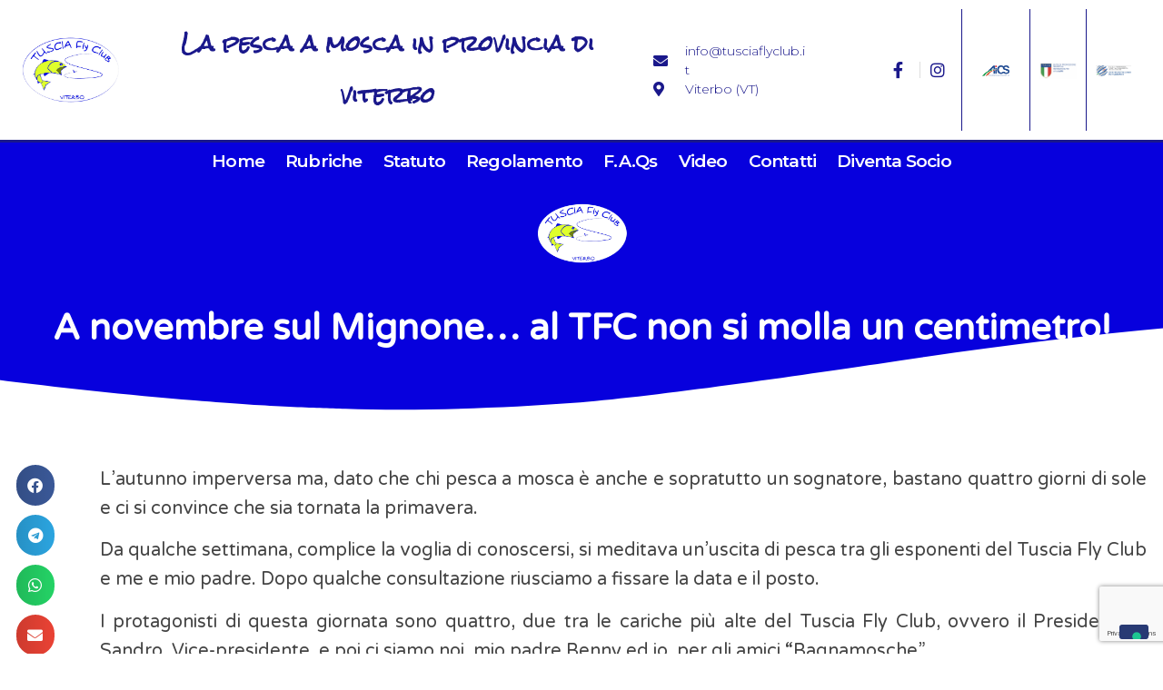

--- FILE ---
content_type: text/html; charset=UTF-8
request_url: https://tusciaflyclub.it/2021/11/23/a-novembre-sul-mignone-al-tfc-non-si-molla-un-centimetro/
body_size: 21098
content:
<!doctype html>
<html lang="it-IT">
<head>
	<meta charset="UTF-8">
	<meta name="viewport" content="width=device-width, initial-scale=1">
	<link rel="profile" href="https://gmpg.org/xfn/11">
				<script type="text/javascript" class="_iub_cs_skip">
				var _iub = _iub || {};
				_iub.csConfiguration = _iub.csConfiguration || {};
				_iub.csConfiguration.siteId = "2463244";
				_iub.csConfiguration.cookiePolicyId = "71373369";
			</script>
			<script class="_iub_cs_skip" src="https://cs.iubenda.com/sync/2463244.js"></script>
			<meta name='robots' content='index, follow, max-image-preview:large, max-snippet:-1, max-video-preview:-1' />

	<!-- This site is optimized with the Yoast SEO plugin v26.6 - https://yoast.com/wordpress/plugins/seo/ -->
	<title>A novembre sul Mignone... al TFC non si molla un centimetro! - Tuscia Fly Club</title>
	<link rel="canonical" href="https://tusciaflyclub.it/2021/11/23/a-novembre-sul-mignone-al-tfc-non-si-molla-un-centimetro/" />
	<meta property="og:locale" content="it_IT" />
	<meta property="og:type" content="article" />
	<meta property="og:title" content="A novembre sul Mignone... al TFC non si molla un centimetro! - Tuscia Fly Club" />
	<meta property="og:description" content="L’autunno imperversa ma, dato che chi pesca a mosca è anche e sopratutto un sognatore, bastano quattro giorni di sole e ci si convince che sia tornata la primavera. Da qualche settimana, complice la voglia di conoscersi, si meditava un&#8217;uscita di pesca tra gli esponenti del Tuscia Fly Club e me e mio padre. Dopo [&hellip;]" />
	<meta property="og:url" content="https://tusciaflyclub.it/2021/11/23/a-novembre-sul-mignone-al-tfc-non-si-molla-un-centimetro/" />
	<meta property="og:site_name" content="Tuscia Fly Club" />
	<meta property="article:published_time" content="2021-11-23T10:58:32+00:00" />
	<meta property="article:modified_time" content="2022-09-01T16:05:13+00:00" />
	<meta property="og:image" content="https://tusciaflyclub.it/wp-content/uploads/2021/11/TFC_Mignone_1121_01.jpeg" />
	<meta property="og:image:width" content="640" />
	<meta property="og:image:height" content="459" />
	<meta property="og:image:type" content="image/jpeg" />
	<meta name="author" content="Osvaldo Velo" />
	<meta name="twitter:card" content="summary_large_image" />
	<meta name="twitter:label1" content="Scritto da" />
	<meta name="twitter:data1" content="Osvaldo Velo" />
	<meta name="twitter:label2" content="Tempo di lettura stimato" />
	<meta name="twitter:data2" content="7 minuti" />
	<script type="application/ld+json" class="yoast-schema-graph">{"@context":"https://schema.org","@graph":[{"@type":"Article","@id":"https://tusciaflyclub.it/2021/11/23/a-novembre-sul-mignone-al-tfc-non-si-molla-un-centimetro/#article","isPartOf":{"@id":"https://tusciaflyclub.it/2021/11/23/a-novembre-sul-mignone-al-tfc-non-si-molla-un-centimetro/"},"author":{"name":"Osvaldo Velo","@id":"https://tusciaflyclub.it/#/schema/person/6f372b27785c27cee722cd628d57b8b0"},"headline":"A novembre sul Mignone&#8230; al TFC non si molla un centimetro!","datePublished":"2021-11-23T10:58:32+00:00","dateModified":"2022-09-01T16:05:13+00:00","mainEntityOfPage":{"@id":"https://tusciaflyclub.it/2021/11/23/a-novembre-sul-mignone-al-tfc-non-si-molla-un-centimetro/"},"wordCount":1035,"publisher":{"@id":"https://tusciaflyclub.it/#organization"},"image":{"@id":"https://tusciaflyclub.it/2021/11/23/a-novembre-sul-mignone-al-tfc-non-si-molla-un-centimetro/#primaryimage"},"thumbnailUrl":"https://tusciaflyclub.it/wp-content/uploads/2021/11/TFC_Mignone_1121_01.jpeg","articleSection":["uscite di pesca e non solo"],"inLanguage":"it-IT"},{"@type":"WebPage","@id":"https://tusciaflyclub.it/2021/11/23/a-novembre-sul-mignone-al-tfc-non-si-molla-un-centimetro/","url":"https://tusciaflyclub.it/2021/11/23/a-novembre-sul-mignone-al-tfc-non-si-molla-un-centimetro/","name":"A novembre sul Mignone... al TFC non si molla un centimetro! - Tuscia Fly Club","isPartOf":{"@id":"https://tusciaflyclub.it/#website"},"primaryImageOfPage":{"@id":"https://tusciaflyclub.it/2021/11/23/a-novembre-sul-mignone-al-tfc-non-si-molla-un-centimetro/#primaryimage"},"image":{"@id":"https://tusciaflyclub.it/2021/11/23/a-novembre-sul-mignone-al-tfc-non-si-molla-un-centimetro/#primaryimage"},"thumbnailUrl":"https://tusciaflyclub.it/wp-content/uploads/2021/11/TFC_Mignone_1121_01.jpeg","datePublished":"2021-11-23T10:58:32+00:00","dateModified":"2022-09-01T16:05:13+00:00","breadcrumb":{"@id":"https://tusciaflyclub.it/2021/11/23/a-novembre-sul-mignone-al-tfc-non-si-molla-un-centimetro/#breadcrumb"},"inLanguage":"it-IT","potentialAction":[{"@type":"ReadAction","target":["https://tusciaflyclub.it/2021/11/23/a-novembre-sul-mignone-al-tfc-non-si-molla-un-centimetro/"]}]},{"@type":"ImageObject","inLanguage":"it-IT","@id":"https://tusciaflyclub.it/2021/11/23/a-novembre-sul-mignone-al-tfc-non-si-molla-un-centimetro/#primaryimage","url":"https://tusciaflyclub.it/wp-content/uploads/2021/11/TFC_Mignone_1121_01.jpeg","contentUrl":"https://tusciaflyclub.it/wp-content/uploads/2021/11/TFC_Mignone_1121_01.jpeg","width":640,"height":459},{"@type":"BreadcrumbList","@id":"https://tusciaflyclub.it/2021/11/23/a-novembre-sul-mignone-al-tfc-non-si-molla-un-centimetro/#breadcrumb","itemListElement":[{"@type":"ListItem","position":1,"name":"Home","item":"https://tusciaflyclub.it/"},{"@type":"ListItem","position":2,"name":"Rubriche","item":"https://tusciaflyclub.it/blog/"},{"@type":"ListItem","position":3,"name":"A novembre sul Mignone&#8230; al TFC non si molla un centimetro!"}]},{"@type":"WebSite","@id":"https://tusciaflyclub.it/#website","url":"https://tusciaflyclub.it/","name":"Tuscia Fly Club","description":"La pesca a mosca in provincia di Viterbo","publisher":{"@id":"https://tusciaflyclub.it/#organization"},"potentialAction":[{"@type":"SearchAction","target":{"@type":"EntryPoint","urlTemplate":"https://tusciaflyclub.it/?s={search_term_string}"},"query-input":{"@type":"PropertyValueSpecification","valueRequired":true,"valueName":"search_term_string"}}],"inLanguage":"it-IT"},{"@type":"Organization","@id":"https://tusciaflyclub.it/#organization","name":"Tuscia Fly Club","url":"https://tusciaflyclub.it/","logo":{"@type":"ImageObject","inLanguage":"it-IT","@id":"https://tusciaflyclub.it/#/schema/logo/image/","url":"https://tusciaflyclub.it/wp-content/uploads/2021/11/cropped-logo_tuscia.png","contentUrl":"https://tusciaflyclub.it/wp-content/uploads/2021/11/cropped-logo_tuscia.png","width":1600,"height":1039,"caption":"Tuscia Fly Club "},"image":{"@id":"https://tusciaflyclub.it/#/schema/logo/image/"}},{"@type":"Person","@id":"https://tusciaflyclub.it/#/schema/person/6f372b27785c27cee722cd628d57b8b0","name":"Osvaldo Velo","image":{"@type":"ImageObject","inLanguage":"it-IT","@id":"https://tusciaflyclub.it/#/schema/person/image/","url":"https://secure.gravatar.com/avatar/6d726a231a099b422792497e272f92b203cbe69fe4e4ec5ba72f4629c3bc6cd0?s=96&d=mm&r=g","contentUrl":"https://secure.gravatar.com/avatar/6d726a231a099b422792497e272f92b203cbe69fe4e4ec5ba72f4629c3bc6cd0?s=96&d=mm&r=g","caption":"Osvaldo Velo"},"sameAs":["https://tusciaflyclub.it"],"url":"https://tusciaflyclub.it/author/admin_tusciafly/"}]}</script>
	<!-- / Yoast SEO plugin. -->


<link rel='dns-prefetch' href='//cdn.iubenda.com' />
<link rel="alternate" type="application/rss+xml" title="Tuscia Fly Club  &raquo; Feed" href="https://tusciaflyclub.it/feed/" />
<link rel="alternate" type="application/rss+xml" title="Tuscia Fly Club  &raquo; Feed dei commenti" href="https://tusciaflyclub.it/comments/feed/" />
<link rel="alternate" title="oEmbed (JSON)" type="application/json+oembed" href="https://tusciaflyclub.it/wp-json/oembed/1.0/embed?url=https%3A%2F%2Ftusciaflyclub.it%2F2021%2F11%2F23%2Fa-novembre-sul-mignone-al-tfc-non-si-molla-un-centimetro%2F" />
<link rel="alternate" title="oEmbed (XML)" type="text/xml+oembed" href="https://tusciaflyclub.it/wp-json/oembed/1.0/embed?url=https%3A%2F%2Ftusciaflyclub.it%2F2021%2F11%2F23%2Fa-novembre-sul-mignone-al-tfc-non-si-molla-un-centimetro%2F&#038;format=xml" />
		<style>
			.lazyload,
			.lazyloading {
				max-width: 100%;
			}
		</style>
		<style id='wp-img-auto-sizes-contain-inline-css'>
img:is([sizes=auto i],[sizes^="auto," i]){contain-intrinsic-size:3000px 1500px}
/*# sourceURL=wp-img-auto-sizes-contain-inline-css */
</style>
<link rel='stylesheet' id='sgr-css' href='https://tusciaflyclub.it/wp-content/plugins/simple-google-recaptcha/sgr.css?ver=1677429458' media='all' />
<style id='wp-emoji-styles-inline-css'>

	img.wp-smiley, img.emoji {
		display: inline !important;
		border: none !important;
		box-shadow: none !important;
		height: 1em !important;
		width: 1em !important;
		margin: 0 0.07em !important;
		vertical-align: -0.1em !important;
		background: none !important;
		padding: 0 !important;
	}
/*# sourceURL=wp-emoji-styles-inline-css */
</style>
<link rel='stylesheet' id='wp-block-library-css' href='https://tusciaflyclub.it/wp-includes/css/dist/block-library/style.min.css?ver=5f99dc6357220ee8a36d08be46925274' media='all' />
<style id='global-styles-inline-css'>
:root{--wp--preset--aspect-ratio--square: 1;--wp--preset--aspect-ratio--4-3: 4/3;--wp--preset--aspect-ratio--3-4: 3/4;--wp--preset--aspect-ratio--3-2: 3/2;--wp--preset--aspect-ratio--2-3: 2/3;--wp--preset--aspect-ratio--16-9: 16/9;--wp--preset--aspect-ratio--9-16: 9/16;--wp--preset--color--black: #000000;--wp--preset--color--cyan-bluish-gray: #abb8c3;--wp--preset--color--white: #ffffff;--wp--preset--color--pale-pink: #f78da7;--wp--preset--color--vivid-red: #cf2e2e;--wp--preset--color--luminous-vivid-orange: #ff6900;--wp--preset--color--luminous-vivid-amber: #fcb900;--wp--preset--color--light-green-cyan: #7bdcb5;--wp--preset--color--vivid-green-cyan: #00d084;--wp--preset--color--pale-cyan-blue: #8ed1fc;--wp--preset--color--vivid-cyan-blue: #0693e3;--wp--preset--color--vivid-purple: #9b51e0;--wp--preset--gradient--vivid-cyan-blue-to-vivid-purple: linear-gradient(135deg,rgb(6,147,227) 0%,rgb(155,81,224) 100%);--wp--preset--gradient--light-green-cyan-to-vivid-green-cyan: linear-gradient(135deg,rgb(122,220,180) 0%,rgb(0,208,130) 100%);--wp--preset--gradient--luminous-vivid-amber-to-luminous-vivid-orange: linear-gradient(135deg,rgb(252,185,0) 0%,rgb(255,105,0) 100%);--wp--preset--gradient--luminous-vivid-orange-to-vivid-red: linear-gradient(135deg,rgb(255,105,0) 0%,rgb(207,46,46) 100%);--wp--preset--gradient--very-light-gray-to-cyan-bluish-gray: linear-gradient(135deg,rgb(238,238,238) 0%,rgb(169,184,195) 100%);--wp--preset--gradient--cool-to-warm-spectrum: linear-gradient(135deg,rgb(74,234,220) 0%,rgb(151,120,209) 20%,rgb(207,42,186) 40%,rgb(238,44,130) 60%,rgb(251,105,98) 80%,rgb(254,248,76) 100%);--wp--preset--gradient--blush-light-purple: linear-gradient(135deg,rgb(255,206,236) 0%,rgb(152,150,240) 100%);--wp--preset--gradient--blush-bordeaux: linear-gradient(135deg,rgb(254,205,165) 0%,rgb(254,45,45) 50%,rgb(107,0,62) 100%);--wp--preset--gradient--luminous-dusk: linear-gradient(135deg,rgb(255,203,112) 0%,rgb(199,81,192) 50%,rgb(65,88,208) 100%);--wp--preset--gradient--pale-ocean: linear-gradient(135deg,rgb(255,245,203) 0%,rgb(182,227,212) 50%,rgb(51,167,181) 100%);--wp--preset--gradient--electric-grass: linear-gradient(135deg,rgb(202,248,128) 0%,rgb(113,206,126) 100%);--wp--preset--gradient--midnight: linear-gradient(135deg,rgb(2,3,129) 0%,rgb(40,116,252) 100%);--wp--preset--font-size--small: 13px;--wp--preset--font-size--medium: 20px;--wp--preset--font-size--large: 36px;--wp--preset--font-size--x-large: 42px;--wp--preset--spacing--20: 0.44rem;--wp--preset--spacing--30: 0.67rem;--wp--preset--spacing--40: 1rem;--wp--preset--spacing--50: 1.5rem;--wp--preset--spacing--60: 2.25rem;--wp--preset--spacing--70: 3.38rem;--wp--preset--spacing--80: 5.06rem;--wp--preset--shadow--natural: 6px 6px 9px rgba(0, 0, 0, 0.2);--wp--preset--shadow--deep: 12px 12px 50px rgba(0, 0, 0, 0.4);--wp--preset--shadow--sharp: 6px 6px 0px rgba(0, 0, 0, 0.2);--wp--preset--shadow--outlined: 6px 6px 0px -3px rgb(255, 255, 255), 6px 6px rgb(0, 0, 0);--wp--preset--shadow--crisp: 6px 6px 0px rgb(0, 0, 0);}:root { --wp--style--global--content-size: 800px;--wp--style--global--wide-size: 1200px; }:where(body) { margin: 0; }.wp-site-blocks > .alignleft { float: left; margin-right: 2em; }.wp-site-blocks > .alignright { float: right; margin-left: 2em; }.wp-site-blocks > .aligncenter { justify-content: center; margin-left: auto; margin-right: auto; }:where(.wp-site-blocks) > * { margin-block-start: 24px; margin-block-end: 0; }:where(.wp-site-blocks) > :first-child { margin-block-start: 0; }:where(.wp-site-blocks) > :last-child { margin-block-end: 0; }:root { --wp--style--block-gap: 24px; }:root :where(.is-layout-flow) > :first-child{margin-block-start: 0;}:root :where(.is-layout-flow) > :last-child{margin-block-end: 0;}:root :where(.is-layout-flow) > *{margin-block-start: 24px;margin-block-end: 0;}:root :where(.is-layout-constrained) > :first-child{margin-block-start: 0;}:root :where(.is-layout-constrained) > :last-child{margin-block-end: 0;}:root :where(.is-layout-constrained) > *{margin-block-start: 24px;margin-block-end: 0;}:root :where(.is-layout-flex){gap: 24px;}:root :where(.is-layout-grid){gap: 24px;}.is-layout-flow > .alignleft{float: left;margin-inline-start: 0;margin-inline-end: 2em;}.is-layout-flow > .alignright{float: right;margin-inline-start: 2em;margin-inline-end: 0;}.is-layout-flow > .aligncenter{margin-left: auto !important;margin-right: auto !important;}.is-layout-constrained > .alignleft{float: left;margin-inline-start: 0;margin-inline-end: 2em;}.is-layout-constrained > .alignright{float: right;margin-inline-start: 2em;margin-inline-end: 0;}.is-layout-constrained > .aligncenter{margin-left: auto !important;margin-right: auto !important;}.is-layout-constrained > :where(:not(.alignleft):not(.alignright):not(.alignfull)){max-width: var(--wp--style--global--content-size);margin-left: auto !important;margin-right: auto !important;}.is-layout-constrained > .alignwide{max-width: var(--wp--style--global--wide-size);}body .is-layout-flex{display: flex;}.is-layout-flex{flex-wrap: wrap;align-items: center;}.is-layout-flex > :is(*, div){margin: 0;}body .is-layout-grid{display: grid;}.is-layout-grid > :is(*, div){margin: 0;}body{padding-top: 0px;padding-right: 0px;padding-bottom: 0px;padding-left: 0px;}a:where(:not(.wp-element-button)){text-decoration: underline;}:root :where(.wp-element-button, .wp-block-button__link){background-color: #32373c;border-width: 0;color: #fff;font-family: inherit;font-size: inherit;font-style: inherit;font-weight: inherit;letter-spacing: inherit;line-height: inherit;padding-top: calc(0.667em + 2px);padding-right: calc(1.333em + 2px);padding-bottom: calc(0.667em + 2px);padding-left: calc(1.333em + 2px);text-decoration: none;text-transform: inherit;}.has-black-color{color: var(--wp--preset--color--black) !important;}.has-cyan-bluish-gray-color{color: var(--wp--preset--color--cyan-bluish-gray) !important;}.has-white-color{color: var(--wp--preset--color--white) !important;}.has-pale-pink-color{color: var(--wp--preset--color--pale-pink) !important;}.has-vivid-red-color{color: var(--wp--preset--color--vivid-red) !important;}.has-luminous-vivid-orange-color{color: var(--wp--preset--color--luminous-vivid-orange) !important;}.has-luminous-vivid-amber-color{color: var(--wp--preset--color--luminous-vivid-amber) !important;}.has-light-green-cyan-color{color: var(--wp--preset--color--light-green-cyan) !important;}.has-vivid-green-cyan-color{color: var(--wp--preset--color--vivid-green-cyan) !important;}.has-pale-cyan-blue-color{color: var(--wp--preset--color--pale-cyan-blue) !important;}.has-vivid-cyan-blue-color{color: var(--wp--preset--color--vivid-cyan-blue) !important;}.has-vivid-purple-color{color: var(--wp--preset--color--vivid-purple) !important;}.has-black-background-color{background-color: var(--wp--preset--color--black) !important;}.has-cyan-bluish-gray-background-color{background-color: var(--wp--preset--color--cyan-bluish-gray) !important;}.has-white-background-color{background-color: var(--wp--preset--color--white) !important;}.has-pale-pink-background-color{background-color: var(--wp--preset--color--pale-pink) !important;}.has-vivid-red-background-color{background-color: var(--wp--preset--color--vivid-red) !important;}.has-luminous-vivid-orange-background-color{background-color: var(--wp--preset--color--luminous-vivid-orange) !important;}.has-luminous-vivid-amber-background-color{background-color: var(--wp--preset--color--luminous-vivid-amber) !important;}.has-light-green-cyan-background-color{background-color: var(--wp--preset--color--light-green-cyan) !important;}.has-vivid-green-cyan-background-color{background-color: var(--wp--preset--color--vivid-green-cyan) !important;}.has-pale-cyan-blue-background-color{background-color: var(--wp--preset--color--pale-cyan-blue) !important;}.has-vivid-cyan-blue-background-color{background-color: var(--wp--preset--color--vivid-cyan-blue) !important;}.has-vivid-purple-background-color{background-color: var(--wp--preset--color--vivid-purple) !important;}.has-black-border-color{border-color: var(--wp--preset--color--black) !important;}.has-cyan-bluish-gray-border-color{border-color: var(--wp--preset--color--cyan-bluish-gray) !important;}.has-white-border-color{border-color: var(--wp--preset--color--white) !important;}.has-pale-pink-border-color{border-color: var(--wp--preset--color--pale-pink) !important;}.has-vivid-red-border-color{border-color: var(--wp--preset--color--vivid-red) !important;}.has-luminous-vivid-orange-border-color{border-color: var(--wp--preset--color--luminous-vivid-orange) !important;}.has-luminous-vivid-amber-border-color{border-color: var(--wp--preset--color--luminous-vivid-amber) !important;}.has-light-green-cyan-border-color{border-color: var(--wp--preset--color--light-green-cyan) !important;}.has-vivid-green-cyan-border-color{border-color: var(--wp--preset--color--vivid-green-cyan) !important;}.has-pale-cyan-blue-border-color{border-color: var(--wp--preset--color--pale-cyan-blue) !important;}.has-vivid-cyan-blue-border-color{border-color: var(--wp--preset--color--vivid-cyan-blue) !important;}.has-vivid-purple-border-color{border-color: var(--wp--preset--color--vivid-purple) !important;}.has-vivid-cyan-blue-to-vivid-purple-gradient-background{background: var(--wp--preset--gradient--vivid-cyan-blue-to-vivid-purple) !important;}.has-light-green-cyan-to-vivid-green-cyan-gradient-background{background: var(--wp--preset--gradient--light-green-cyan-to-vivid-green-cyan) !important;}.has-luminous-vivid-amber-to-luminous-vivid-orange-gradient-background{background: var(--wp--preset--gradient--luminous-vivid-amber-to-luminous-vivid-orange) !important;}.has-luminous-vivid-orange-to-vivid-red-gradient-background{background: var(--wp--preset--gradient--luminous-vivid-orange-to-vivid-red) !important;}.has-very-light-gray-to-cyan-bluish-gray-gradient-background{background: var(--wp--preset--gradient--very-light-gray-to-cyan-bluish-gray) !important;}.has-cool-to-warm-spectrum-gradient-background{background: var(--wp--preset--gradient--cool-to-warm-spectrum) !important;}.has-blush-light-purple-gradient-background{background: var(--wp--preset--gradient--blush-light-purple) !important;}.has-blush-bordeaux-gradient-background{background: var(--wp--preset--gradient--blush-bordeaux) !important;}.has-luminous-dusk-gradient-background{background: var(--wp--preset--gradient--luminous-dusk) !important;}.has-pale-ocean-gradient-background{background: var(--wp--preset--gradient--pale-ocean) !important;}.has-electric-grass-gradient-background{background: var(--wp--preset--gradient--electric-grass) !important;}.has-midnight-gradient-background{background: var(--wp--preset--gradient--midnight) !important;}.has-small-font-size{font-size: var(--wp--preset--font-size--small) !important;}.has-medium-font-size{font-size: var(--wp--preset--font-size--medium) !important;}.has-large-font-size{font-size: var(--wp--preset--font-size--large) !important;}.has-x-large-font-size{font-size: var(--wp--preset--font-size--x-large) !important;}
/*# sourceURL=global-styles-inline-css */
</style>

<link rel='stylesheet' id='contact-form-7-css' href='https://tusciaflyclub.it/wp-content/plugins/contact-form-7/includes/css/styles.css?ver=6.1.4' media='all' />
<link rel='stylesheet' id='hello-elementor-css' href='https://tusciaflyclub.it/wp-content/themes/hello-elementor/style.min.css?ver=3.3.0' media='all' />
<link rel='stylesheet' id='hello-elementor-theme-style-css' href='https://tusciaflyclub.it/wp-content/themes/hello-elementor/theme.min.css?ver=3.3.0' media='all' />
<link rel='stylesheet' id='chld_thm_cfg_child-css' href='https://tusciaflyclub.it/wp-content/themes/hello-elementor-child/style.css?ver=2.4.1.1636480250' media='all' />
<link rel='stylesheet' id='hello-elementor-header-footer-css' href='https://tusciaflyclub.it/wp-content/themes/hello-elementor/header-footer.min.css?ver=3.3.0' media='all' />
<link rel='stylesheet' id='elementor-frontend-css' href='https://tusciaflyclub.it/wp-content/plugins/elementor/assets/css/frontend.min.css?ver=3.27.7' media='all' />
<link rel='stylesheet' id='elementor-post-5-css' href='https://tusciaflyclub.it/wp-content/uploads/elementor/css/post-5.css?ver=1767541821' media='all' />
<link rel='stylesheet' id='widget-image-css' href='https://tusciaflyclub.it/wp-content/plugins/elementor/assets/css/widget-image.min.css?ver=3.27.7' media='all' />
<link rel='stylesheet' id='widget-heading-css' href='https://tusciaflyclub.it/wp-content/plugins/elementor/assets/css/widget-heading.min.css?ver=3.27.7' media='all' />
<link rel='stylesheet' id='widget-icon-list-css' href='https://tusciaflyclub.it/wp-content/plugins/elementor/assets/css/widget-icon-list.min.css?ver=3.27.7' media='all' />
<link rel='stylesheet' id='widget-nav-menu-css' href='https://tusciaflyclub.it/wp-content/plugins/elementor-pro/assets/css/widget-nav-menu.min.css?ver=3.27.7' media='all' />
<link rel='stylesheet' id='widget-social-icons-css' href='https://tusciaflyclub.it/wp-content/plugins/elementor/assets/css/widget-social-icons.min.css?ver=3.27.7' media='all' />
<link rel='stylesheet' id='e-apple-webkit-css' href='https://tusciaflyclub.it/wp-content/plugins/elementor/assets/css/conditionals/apple-webkit.min.css?ver=3.27.7' media='all' />
<link rel='stylesheet' id='e-shapes-css' href='https://tusciaflyclub.it/wp-content/plugins/elementor/assets/css/conditionals/shapes.min.css?ver=3.27.7' media='all' />
<link rel='stylesheet' id='widget-share-buttons-css' href='https://tusciaflyclub.it/wp-content/plugins/elementor-pro/assets/css/widget-share-buttons.min.css?ver=3.27.7' media='all' />
<link rel='stylesheet' id='elementor-icons-shared-0-css' href='https://tusciaflyclub.it/wp-content/plugins/elementor/assets/lib/font-awesome/css/fontawesome.min.css?ver=5.15.3' media='all' />
<link rel='stylesheet' id='elementor-icons-fa-solid-css' href='https://tusciaflyclub.it/wp-content/plugins/elementor/assets/lib/font-awesome/css/solid.min.css?ver=5.15.3' media='all' />
<link rel='stylesheet' id='elementor-icons-fa-brands-css' href='https://tusciaflyclub.it/wp-content/plugins/elementor/assets/lib/font-awesome/css/brands.min.css?ver=5.15.3' media='all' />
<link rel='stylesheet' id='widget-social-css' href='https://tusciaflyclub.it/wp-content/plugins/elementor-pro/assets/css/widget-social.min.css?ver=3.27.7' media='all' />
<link rel='stylesheet' id='widget-post-info-css' href='https://tusciaflyclub.it/wp-content/plugins/elementor-pro/assets/css/widget-post-info.min.css?ver=3.27.7' media='all' />
<link rel='stylesheet' id='elementor-icons-fa-regular-css' href='https://tusciaflyclub.it/wp-content/plugins/elementor/assets/lib/font-awesome/css/regular.min.css?ver=5.15.3' media='all' />
<link rel='stylesheet' id='widget-post-navigation-css' href='https://tusciaflyclub.it/wp-content/plugins/elementor-pro/assets/css/widget-post-navigation.min.css?ver=3.27.7' media='all' />
<link rel='stylesheet' id='widget-spacer-css' href='https://tusciaflyclub.it/wp-content/plugins/elementor/assets/css/widget-spacer.min.css?ver=3.27.7' media='all' />
<link rel='stylesheet' id='widget-text-editor-css' href='https://tusciaflyclub.it/wp-content/plugins/elementor/assets/css/widget-text-editor.min.css?ver=3.27.7' media='all' />
<link rel='stylesheet' id='widget-divider-css' href='https://tusciaflyclub.it/wp-content/plugins/elementor/assets/css/widget-divider.min.css?ver=3.27.7' media='all' />
<link rel='stylesheet' id='widget-login-css' href='https://tusciaflyclub.it/wp-content/plugins/elementor-pro/assets/css/widget-login.min.css?ver=3.27.7' media='all' />
<link rel='stylesheet' id='widget-form-css' href='https://tusciaflyclub.it/wp-content/plugins/elementor-pro/assets/css/widget-form.min.css?ver=3.27.7' media='all' />
<link rel='stylesheet' id='e-animation-fadeInRight-css' href='https://tusciaflyclub.it/wp-content/plugins/elementor/assets/lib/animations/styles/fadeInRight.min.css?ver=3.27.7' media='all' />
<link rel='stylesheet' id='e-popup-css' href='https://tusciaflyclub.it/wp-content/plugins/elementor-pro/assets/css/conditionals/popup.min.css?ver=3.27.7' media='all' />
<link rel='stylesheet' id='elementor-icons-css' href='https://tusciaflyclub.it/wp-content/plugins/elementor/assets/lib/eicons/css/elementor-icons.min.css?ver=5.35.0' media='all' />
<link rel='stylesheet' id='elementor-post-8-css' href='https://tusciaflyclub.it/wp-content/uploads/elementor/css/post-8.css?ver=1767541822' media='all' />
<link rel='stylesheet' id='elementor-post-49-css' href='https://tusciaflyclub.it/wp-content/uploads/elementor/css/post-49.css?ver=1767541822' media='all' />
<link rel='stylesheet' id='elementor-post-920-css' href='https://tusciaflyclub.it/wp-content/uploads/elementor/css/post-920.css?ver=1767543929' media='all' />
<link rel='stylesheet' id='elementor-post-4729-css' href='https://tusciaflyclub.it/wp-content/uploads/elementor/css/post-4729.css?ver=1767541822' media='all' />
<link rel='stylesheet' id='tablepress-default-css' href='https://tusciaflyclub.it/wp-content/plugins/tablepress/css/build/default.css?ver=3.2.6' media='all' />
<link rel='stylesheet' id='wp-block-paragraph-css' href='https://tusciaflyclub.it/wp-includes/blocks/paragraph/style.min.css?ver=5f99dc6357220ee8a36d08be46925274' media='all' />
<link rel='stylesheet' id='google-fonts-1-css' href='https://fonts.googleapis.com/css?family=Roboto%3A100%2C100italic%2C200%2C200italic%2C300%2C300italic%2C400%2C400italic%2C500%2C500italic%2C600%2C600italic%2C700%2C700italic%2C800%2C800italic%2C900%2C900italic%7CRoboto+Slab%3A100%2C100italic%2C200%2C200italic%2C300%2C300italic%2C400%2C400italic%2C500%2C500italic%2C600%2C600italic%2C700%2C700italic%2C800%2C800italic%2C900%2C900italic%7CRock+Salt%3A100%2C100italic%2C200%2C200italic%2C300%2C300italic%2C400%2C400italic%2C500%2C500italic%2C600%2C600italic%2C700%2C700italic%2C800%2C800italic%2C900%2C900italic%7CMontserrat%3A100%2C100italic%2C200%2C200italic%2C300%2C300italic%2C400%2C400italic%2C500%2C500italic%2C600%2C600italic%2C700%2C700italic%2C800%2C800italic%2C900%2C900italic%7CVarela+Round%3A100%2C100italic%2C200%2C200italic%2C300%2C300italic%2C400%2C400italic%2C500%2C500italic%2C600%2C600italic%2C700%2C700italic%2C800%2C800italic%2C900%2C900italic&#038;display=auto&#038;ver=6.9' media='all' />
<link rel="preconnect" href="https://fonts.gstatic.com/" crossorigin><script id="sgr-js-extra">
var sgr = {"sgr_site_key":"6Lf8jLYkAAAAAJ8X65LFu25oAvF65VCjyDDxNvVr"};
//# sourceURL=sgr-js-extra
</script>
<script src="https://tusciaflyclub.it/wp-content/plugins/simple-google-recaptcha/sgr.js?ver=1677429458" id="sgr-js"></script>

<script  type="text/javascript" class=" _iub_cs_skip" id="iubenda-head-inline-scripts-0">
var _iub = _iub || [];
            _iub.csConfiguration ={"floatingPreferencesButtonDisplay":"bottom-right","lang":"it","siteId":2463244,"cookiePolicyId":71373369,"whitelabel":false,"invalidateConsentWithoutLog":true,"banner":{"closeButtonDisplay":false,"listPurposes":true,"explicitWithdrawal":true,"rejectButtonDisplay":true,"acceptButtonDisplay":true,"customizeButtonDisplay":true,"position":"float-top-center","style":"dark"},"perPurposeConsent":true}; 
//# sourceURL=iubenda-head-inline-scripts-0
</script>
<script  type="text/javascript" charset="UTF-8" async="" class=" _iub_cs_skip" src="//cdn.iubenda.com/cs/iubenda_cs.js?ver=3.12.5" id="iubenda-head-scripts-0-js"></script>
<script src="https://tusciaflyclub.it/wp-includes/js/jquery/jquery.min.js?ver=3.7.1" id="jquery-core-js"></script>
<script src="https://tusciaflyclub.it/wp-includes/js/jquery/jquery-migrate.min.js?ver=3.4.1" id="jquery-migrate-js"></script>
<link rel="https://api.w.org/" href="https://tusciaflyclub.it/wp-json/" /><link rel="alternate" title="JSON" type="application/json" href="https://tusciaflyclub.it/wp-json/wp/v2/posts/451" /><link rel="EditURI" type="application/rsd+xml" title="RSD" href="https://tusciaflyclub.it/xmlrpc.php?rsd" />
		<script>
			document.documentElement.className = document.documentElement.className.replace('no-js', 'js');
		</script>
				<style>
			.no-js img.lazyload {
				display: none;
			}

			figure.wp-block-image img.lazyloading {
				min-width: 150px;
			}

			.lazyload,
			.lazyloading {
				--smush-placeholder-width: 100px;
				--smush-placeholder-aspect-ratio: 1/1;
				width: var(--smush-image-width, var(--smush-placeholder-width)) !important;
				aspect-ratio: var(--smush-image-aspect-ratio, var(--smush-placeholder-aspect-ratio)) !important;
			}

						.lazyload, .lazyloading {
				opacity: 0;
			}

			.lazyloaded {
				opacity: 1;
				transition: opacity 400ms;
				transition-delay: 0ms;
			}

					</style>
		<meta name="generator" content="Elementor 3.27.7; features: additional_custom_breakpoints; settings: css_print_method-external, google_font-enabled, font_display-auto">
<head>
	<script src="https://www.google.com/recaptcha/enterprise.js?render=6Le3p74pAAAAAFctordfbp6j64H5JjVWoLICkV-L"></script>
	<!-- Your code -->
</head>
			<style>
				.e-con.e-parent:nth-of-type(n+4):not(.e-lazyloaded):not(.e-no-lazyload),
				.e-con.e-parent:nth-of-type(n+4):not(.e-lazyloaded):not(.e-no-lazyload) * {
					background-image: none !important;
				}
				@media screen and (max-height: 1024px) {
					.e-con.e-parent:nth-of-type(n+3):not(.e-lazyloaded):not(.e-no-lazyload),
					.e-con.e-parent:nth-of-type(n+3):not(.e-lazyloaded):not(.e-no-lazyload) * {
						background-image: none !important;
					}
				}
				@media screen and (max-height: 640px) {
					.e-con.e-parent:nth-of-type(n+2):not(.e-lazyloaded):not(.e-no-lazyload),
					.e-con.e-parent:nth-of-type(n+2):not(.e-lazyloaded):not(.e-no-lazyload) * {
						background-image: none !important;
					}
				}
			</style>
			<link rel="icon" href="https://tusciaflyclub.it/wp-content/uploads/2021/11/cropped-logo_tuscia-150x150.png" sizes="32x32" />
<link rel="icon" href="https://tusciaflyclub.it/wp-content/uploads/2021/11/cropped-logo_tuscia.png" sizes="192x192" />
<link rel="apple-touch-icon" href="https://tusciaflyclub.it/wp-content/uploads/2021/11/cropped-logo_tuscia.png" />
<meta name="msapplication-TileImage" content="https://tusciaflyclub.it/wp-content/uploads/2021/11/cropped-logo_tuscia.png" />
		<style id="wp-custom-css">
			label#bs_ebcaptchatext {
    color: white;
}

/* Contact Form x Mailing List 
input.wpcf7-form-control.wpcf7-submit {
    width: 100%;
}
input.wpcf7-form-control.wpcf7-text.wpcf7-validates-as-required::placeholder {
    font-size: 13px;
}
input.wpcf7-form-control.wpcf7-submit {
    margin: 0px
    width: 80%;
}
label.cp {
    margin-bottom: 10px;
}*/

[type="button"]:focus, [type="button"]:hover, [type="submit"]:focus, [type="submit"]:hover, button:focus, button:hover {
    color: #fff;
    background-color: #283A74;
    text-decoration: none;
}

[type="button"], [type="submit"], button {
background-color: #283a74;
border: none;
	color: #fff;}

.wpcf7-list-item {
    display: inline-block;
    margin: 0 0 0 0;
}

.elementor-element.elementor-element-20be78e2.elementor-widget.elementor-widget-text-editor {
    margin-bottom: 5px;
}

/* mathcaptcha x Mailing List
input.wpcf7-form-control.wpcf7-mathcaptcha {
    padding: 0;
    margin: 5px 0px 15px 2px;
    width: 68%;
}
label.p1 {
    margin: 14px 0px 5px 0px;
    font-size: 13px;
    padding: 0px;
    text-align: -webkit-match-parent;
}*/

/* Nascondi pulsante successivo - form di contatto */
button.elementor-button.elementor-size-sm.e-form__buttons__wrapper__button.e-form__buttons__wrapper__button-next {
    display: none;
}

/*bottone pagina diventa socio - plugin members*/

#btn-53a48b18-49e7-37c9-0edb-84f3e1e6da49 {font-size: 14px;color: #ffffff;background: #0e83cd;padding-left: 12px;padding-top: 6px;padding-right: 12px;padding-bottom: 6px;border-width: 1px;border-radius: 0px;-moz-border-radius: 0px;-webkit-border-radius: 0px;border-color: #357ebd;} #btn-53a48b18-49e7-37c9-0edb-84f3e1e6da49:hover {background: #1990f9;color: #ffffff;box-shadow: 3px 3px 3px 0px #bababa;-moz-box-shadow: 3px 3px 3px 0px #bababa;-webkit-box-shadow: 3px 3px 3px 0px #bababa;}		</style>
		<noscript><style id="rocket-lazyload-nojs-css">.rll-youtube-player, [data-lazy-src]{display:none !important;}</style></noscript></head>
<body data-rsssl=1 class="wp-singular post-template-default single single-post postid-451 single-format-standard wp-custom-logo wp-embed-responsive wp-theme-hello-elementor wp-child-theme-hello-elementor-child theme-default elementor-default elementor-template-full-width elementor-kit-5 elementor-page-920">


<a class="skip-link screen-reader-text" href="#content">Vai al contenuto</a>

		<div data-elementor-type="header" data-elementor-id="8" class="elementor elementor-8 elementor-location-header" data-elementor-post-type="elementor_library">
					<section class="elementor-section elementor-top-section elementor-element elementor-element-ed193a3 elementor-hidden-tablet elementor-hidden-mobile elementor-section-stretched elementor-section-boxed elementor-section-height-default elementor-section-height-default" data-id="ed193a3" data-element_type="section" data-settings="{&quot;stretch_section&quot;:&quot;section-stretched&quot;}">
						<div class="elementor-container elementor-column-gap-default">
					<div class="elementor-column elementor-col-100 elementor-top-column elementor-element elementor-element-906323c" data-id="906323c" data-element_type="column">
			<div class="elementor-widget-wrap elementor-element-populated">
						<section class="elementor-section elementor-inner-section elementor-element elementor-element-e72f1c9 elementor-section-full_width elementor-section-height-default elementor-section-height-default" data-id="e72f1c9" data-element_type="section">
						<div class="elementor-container elementor-column-gap-default">
					<div class="elementor-column elementor-col-14 elementor-inner-column elementor-element elementor-element-7288989" data-id="7288989" data-element_type="column">
			<div class="elementor-widget-wrap elementor-element-populated">
						<div class="elementor-element elementor-element-8002c66 elementor-widget elementor-widget-theme-site-logo elementor-widget-image" data-id="8002c66" data-element_type="widget" data-widget_type="theme-site-logo.default">
				<div class="elementor-widget-container">
											<a href="https://tusciaflyclub.it">
			<img width="1600" height="1039" data-src="https://tusciaflyclub.it/wp-content/uploads/2021/11/cropped-logo_tuscia.png" class="attachment-full size-full wp-image-157 lazyload" alt="" data-srcset="https://tusciaflyclub.it/wp-content/uploads/2021/11/cropped-logo_tuscia.png 1600w, https://tusciaflyclub.it/wp-content/uploads/2021/11/cropped-logo_tuscia-300x195.png 300w, https://tusciaflyclub.it/wp-content/uploads/2021/11/cropped-logo_tuscia-1024x665.png 1024w, https://tusciaflyclub.it/wp-content/uploads/2021/11/cropped-logo_tuscia-768x499.png 768w, https://tusciaflyclub.it/wp-content/uploads/2021/11/cropped-logo_tuscia-1536x997.png 1536w" data-sizes="(max-width: 1600px) 100vw, 1600px" src="[data-uri]" style="--smush-placeholder-width: 1600px; --smush-placeholder-aspect-ratio: 1600/1039;" />				</a>
											</div>
				</div>
					</div>
		</div>
				<div class="elementor-column elementor-col-14 elementor-inner-column elementor-element elementor-element-e2bb7d2" data-id="e2bb7d2" data-element_type="column">
			<div class="elementor-widget-wrap elementor-element-populated">
						<div class="elementor-element elementor-element-b38489f elementor-widget__width-initial elementor-widget elementor-widget-heading" data-id="b38489f" data-element_type="widget" data-widget_type="heading.default">
				<div class="elementor-widget-container">
					<h2 class="elementor-heading-title elementor-size-default">La pesca a mosca in provincia di viterbo</h2>				</div>
				</div>
					</div>
		</div>
				<div class="elementor-column elementor-col-14 elementor-inner-column elementor-element elementor-element-d48ad48" data-id="d48ad48" data-element_type="column">
			<div class="elementor-widget-wrap elementor-element-populated">
						<div class="elementor-element elementor-element-2c7bd359 elementor-icon-list--layout-inline elementor-align-left elementor-mobile-align-center elementor-widget__width-initial elementor-list-item-link-full_width elementor-widget elementor-widget-icon-list" data-id="2c7bd359" data-element_type="widget" data-widget_type="icon-list.default">
				<div class="elementor-widget-container">
							<ul class="elementor-icon-list-items elementor-inline-items">
							<li class="elementor-icon-list-item elementor-inline-item">
											<a href="mailto:info@tusciaflyclub.it">

												<span class="elementor-icon-list-icon">
							<i aria-hidden="true" class="fas fa-envelope"></i>						</span>
										<span class="elementor-icon-list-text">info@tusciaflyclub.it</span>
											</a>
									</li>
								<li class="elementor-icon-list-item elementor-inline-item">
											<span class="elementor-icon-list-icon">
							<i aria-hidden="true" class="fas fa-map-marker-alt"></i>						</span>
										<span class="elementor-icon-list-text">Viterbo (VT)</span>
									</li>
						</ul>
						</div>
				</div>
					</div>
		</div>
				<div class="elementor-column elementor-col-14 elementor-inner-column elementor-element elementor-element-534f733" data-id="534f733" data-element_type="column">
			<div class="elementor-widget-wrap elementor-element-populated">
						<div class="elementor-element elementor-element-2f1be387 elementor-icon-list--layout-inline elementor-align-right elementor-mobile-align-left elementor-widget__width-initial elementor-list-item-link-full_width elementor-widget elementor-widget-icon-list" data-id="2f1be387" data-element_type="widget" data-widget_type="icon-list.default">
				<div class="elementor-widget-container">
							<ul class="elementor-icon-list-items elementor-inline-items">
							<li class="elementor-icon-list-item elementor-inline-item">
											<a href="https://www.facebook.com/TusciaFlyClub">

												<span class="elementor-icon-list-icon">
							<i aria-hidden="true" class="fab fa-facebook-f"></i>						</span>
										<span class="elementor-icon-list-text"></span>
											</a>
									</li>
								<li class="elementor-icon-list-item elementor-inline-item">
											<a href="https://www.instagram.com/tfc_vt/">

												<span class="elementor-icon-list-icon">
							<i aria-hidden="true" class="fab fa-instagram"></i>						</span>
										<span class="elementor-icon-list-text"></span>
											</a>
									</li>
						</ul>
						</div>
				</div>
					</div>
		</div>
				<div class="elementor-column elementor-col-14 elementor-inner-column elementor-element elementor-element-34f7e19" data-id="34f7e19" data-element_type="column">
			<div class="elementor-widget-wrap elementor-element-populated">
						<div class="elementor-element elementor-element-b7d1747 elementor-widget__width-initial elementor-widget elementor-widget-image" data-id="b7d1747" data-element_type="widget" data-widget_type="image.default">
				<div class="elementor-widget-container">
															<img width="768" height="328" data-src="https://tusciaflyclub.it/wp-content/uploads/2021/11/Logo-AICS_trasparente-768x328.png" class="attachment-medium_large size-medium_large wp-image-5195 lazyload" alt="" data-srcset="https://tusciaflyclub.it/wp-content/uploads/2021/11/Logo-AICS_trasparente-768x328.png 768w, https://tusciaflyclub.it/wp-content/uploads/2021/11/Logo-AICS_trasparente-300x128.png 300w, https://tusciaflyclub.it/wp-content/uploads/2021/11/Logo-AICS_trasparente-1024x437.png 1024w, https://tusciaflyclub.it/wp-content/uploads/2021/11/Logo-AICS_trasparente-1536x655.png 1536w, https://tusciaflyclub.it/wp-content/uploads/2021/11/Logo-AICS_trasparente-2048x873.png 2048w" data-sizes="(max-width: 768px) 100vw, 768px" src="[data-uri]" style="--smush-placeholder-width: 768px; --smush-placeholder-aspect-ratio: 768/328;" />															</div>
				</div>
					</div>
		</div>
				<div class="elementor-column elementor-col-14 elementor-inner-column elementor-element elementor-element-0ab3bc4" data-id="0ab3bc4" data-element_type="column">
			<div class="elementor-widget-wrap elementor-element-populated">
						<div class="elementor-element elementor-element-c14446d elementor-widget elementor-widget-image" data-id="c14446d" data-element_type="widget" data-widget_type="image.default">
				<div class="elementor-widget-container">
															<img width="768" height="328" data-src="https://tusciaflyclub.it/wp-content/uploads/2021/11/AICS-Coni-768x328.png" class="attachment-medium_large size-medium_large wp-image-5563 lazyload" alt="" data-srcset="https://tusciaflyclub.it/wp-content/uploads/2021/11/AICS-Coni-768x328.png 768w, https://tusciaflyclub.it/wp-content/uploads/2021/11/AICS-Coni-300x128.png 300w, https://tusciaflyclub.it/wp-content/uploads/2021/11/AICS-Coni-1024x438.png 1024w, https://tusciaflyclub.it/wp-content/uploads/2021/11/AICS-Coni-1536x656.png 1536w, https://tusciaflyclub.it/wp-content/uploads/2021/11/AICS-Coni.png 1956w" data-sizes="(max-width: 768px) 100vw, 768px" src="[data-uri]" style="--smush-placeholder-width: 768px; --smush-placeholder-aspect-ratio: 768/328;" />															</div>
				</div>
					</div>
		</div>
				<div class="elementor-column elementor-col-14 elementor-inner-column elementor-element elementor-element-ae20914" data-id="ae20914" data-element_type="column">
			<div class="elementor-widget-wrap elementor-element-populated">
						<div class="elementor-element elementor-element-214bbec elementor-widget elementor-widget-image" data-id="214bbec" data-element_type="widget" data-widget_type="image.default">
				<div class="elementor-widget-container">
															<img width="800" height="237" data-src="https://tusciaflyclub.it/wp-content/uploads/2021/11/Logo-AICS-Ente-Promozione-Sportiva.png" class="attachment-large size-large wp-image-6073 lazyload" alt="" data-srcset="https://tusciaflyclub.it/wp-content/uploads/2021/11/Logo-AICS-Ente-Promozione-Sportiva.png 858w, https://tusciaflyclub.it/wp-content/uploads/2021/11/Logo-AICS-Ente-Promozione-Sportiva-300x89.png 300w, https://tusciaflyclub.it/wp-content/uploads/2021/11/Logo-AICS-Ente-Promozione-Sportiva-768x227.png 768w" data-sizes="(max-width: 800px) 100vw, 800px" src="[data-uri]" style="--smush-placeholder-width: 800px; --smush-placeholder-aspect-ratio: 800/237;" />															</div>
				</div>
					</div>
		</div>
					</div>
		</section>
					</div>
		</div>
					</div>
		</section>
				<section class="elementor-section elementor-top-section elementor-element elementor-element-8d85488 elementor-section-stretched elementor-hidden-desktop elementor-section-boxed elementor-section-height-default elementor-section-height-default" data-id="8d85488" data-element_type="section" data-settings="{&quot;stretch_section&quot;:&quot;section-stretched&quot;}">
						<div class="elementor-container elementor-column-gap-default">
					<div class="elementor-column elementor-col-100 elementor-top-column elementor-element elementor-element-3add562" data-id="3add562" data-element_type="column">
			<div class="elementor-widget-wrap elementor-element-populated">
						<section class="elementor-section elementor-inner-section elementor-element elementor-element-6a3781b elementor-section-full_width elementor-section-height-default elementor-section-height-default" data-id="6a3781b" data-element_type="section">
						<div class="elementor-container elementor-column-gap-default">
					<div class="elementor-column elementor-col-33 elementor-inner-column elementor-element elementor-element-cd6de73" data-id="cd6de73" data-element_type="column">
			<div class="elementor-widget-wrap elementor-element-populated">
						<div class="elementor-element elementor-element-9560126 elementor-widget__width-initial elementor-widget-mobile__width-initial elementor-widget elementor-widget-theme-site-logo elementor-widget-image" data-id="9560126" data-element_type="widget" data-widget_type="theme-site-logo.default">
				<div class="elementor-widget-container">
											<a href="https://tusciaflyclub.it">
			<img width="1600" height="1039" data-src="https://tusciaflyclub.it/wp-content/uploads/2021/11/cropped-logo_tuscia.png" class="attachment-full size-full wp-image-157 lazyload" alt="" data-srcset="https://tusciaflyclub.it/wp-content/uploads/2021/11/cropped-logo_tuscia.png 1600w, https://tusciaflyclub.it/wp-content/uploads/2021/11/cropped-logo_tuscia-300x195.png 300w, https://tusciaflyclub.it/wp-content/uploads/2021/11/cropped-logo_tuscia-1024x665.png 1024w, https://tusciaflyclub.it/wp-content/uploads/2021/11/cropped-logo_tuscia-768x499.png 768w, https://tusciaflyclub.it/wp-content/uploads/2021/11/cropped-logo_tuscia-1536x997.png 1536w" data-sizes="(max-width: 1600px) 100vw, 1600px" src="[data-uri]" style="--smush-placeholder-width: 1600px; --smush-placeholder-aspect-ratio: 1600/1039;" />				</a>
											</div>
				</div>
					</div>
		</div>
				<div class="elementor-column elementor-col-33 elementor-inner-column elementor-element elementor-element-801bbbb" data-id="801bbbb" data-element_type="column">
			<div class="elementor-widget-wrap elementor-element-populated">
						<div class="elementor-element elementor-element-2ec97da elementor-nav-menu__align-end elementor-nav-menu--stretch elementor-nav-menu__text-align-center elementor-widget-mobile__width-initial elementor-nav-menu--dropdown-tablet elementor-nav-menu--toggle elementor-nav-menu--burger elementor-widget elementor-widget-nav-menu" data-id="2ec97da" data-element_type="widget" data-settings="{&quot;full_width&quot;:&quot;stretch&quot;,&quot;layout&quot;:&quot;horizontal&quot;,&quot;submenu_icon&quot;:{&quot;value&quot;:&quot;&lt;i class=\&quot;fas fa-caret-down\&quot;&gt;&lt;\/i&gt;&quot;,&quot;library&quot;:&quot;fa-solid&quot;},&quot;toggle&quot;:&quot;burger&quot;}" data-widget_type="nav-menu.default">
				<div class="elementor-widget-container">
								<nav aria-label="Menu" class="elementor-nav-menu--main elementor-nav-menu__container elementor-nav-menu--layout-horizontal e--pointer-underline e--animation-fade">
				<ul id="menu-1-2ec97da" class="elementor-nav-menu"><li class="menu-item menu-item-type-custom menu-item-object-custom menu-item-home menu-item-21"><a href="https://tusciaflyclub.it/" class="elementor-item">Home</a></li>
<li class="menu-item menu-item-type-post_type menu-item-object-page current_page_parent menu-item-23"><a href="https://tusciaflyclub.it/blog/" class="elementor-item">Rubriche</a></li>
<li class="menu-item menu-item-type-post_type menu-item-object-page menu-item-3148"><a href="https://tusciaflyclub.it/statuto/" class="elementor-item">Statuto</a></li>
<li class="menu-item menu-item-type-post_type menu-item-object-page menu-item-5282"><a href="https://tusciaflyclub.it/statuto-copy/" class="elementor-item">Regolamento</a></li>
<li class="menu-item menu-item-type-post_type menu-item-object-page menu-item-450"><a href="https://tusciaflyclub.it/domande-frequenti-f-a-qs/" class="elementor-item">F.A.Qs</a></li>
<li class="menu-item menu-item-type-post_type menu-item-object-page menu-item-2781"><a href="https://tusciaflyclub.it/video/" class="elementor-item">Video</a></li>
<li class="menu-item menu-item-type-post_type menu-item-object-page menu-item-1085"><a href="https://tusciaflyclub.it/contatti/" class="elementor-item">Contatti</a></li>
<li class="menu-item menu-item-type-post_type menu-item-object-page menu-item-5003"><a href="https://tusciaflyclub.it/diventa-socio/" class="elementor-item">Diventa socio</a></li>
</ul>			</nav>
					<div class="elementor-menu-toggle" role="button" tabindex="0" aria-label="Menu di commutazione" aria-expanded="false">
			<i aria-hidden="true" role="presentation" class="elementor-menu-toggle__icon--open eicon-menu-bar"></i><i aria-hidden="true" role="presentation" class="elementor-menu-toggle__icon--close eicon-close"></i>		</div>
					<nav class="elementor-nav-menu--dropdown elementor-nav-menu__container" aria-hidden="true">
				<ul id="menu-2-2ec97da" class="elementor-nav-menu"><li class="menu-item menu-item-type-custom menu-item-object-custom menu-item-home menu-item-21"><a href="https://tusciaflyclub.it/" class="elementor-item" tabindex="-1">Home</a></li>
<li class="menu-item menu-item-type-post_type menu-item-object-page current_page_parent menu-item-23"><a href="https://tusciaflyclub.it/blog/" class="elementor-item" tabindex="-1">Rubriche</a></li>
<li class="menu-item menu-item-type-post_type menu-item-object-page menu-item-3148"><a href="https://tusciaflyclub.it/statuto/" class="elementor-item" tabindex="-1">Statuto</a></li>
<li class="menu-item menu-item-type-post_type menu-item-object-page menu-item-5282"><a href="https://tusciaflyclub.it/statuto-copy/" class="elementor-item" tabindex="-1">Regolamento</a></li>
<li class="menu-item menu-item-type-post_type menu-item-object-page menu-item-450"><a href="https://tusciaflyclub.it/domande-frequenti-f-a-qs/" class="elementor-item" tabindex="-1">F.A.Qs</a></li>
<li class="menu-item menu-item-type-post_type menu-item-object-page menu-item-2781"><a href="https://tusciaflyclub.it/video/" class="elementor-item" tabindex="-1">Video</a></li>
<li class="menu-item menu-item-type-post_type menu-item-object-page menu-item-1085"><a href="https://tusciaflyclub.it/contatti/" class="elementor-item" tabindex="-1">Contatti</a></li>
<li class="menu-item menu-item-type-post_type menu-item-object-page menu-item-5003"><a href="https://tusciaflyclub.it/diventa-socio/" class="elementor-item" tabindex="-1">Diventa socio</a></li>
</ul>			</nav>
						</div>
				</div>
					</div>
		</div>
				<div class="elementor-column elementor-col-33 elementor-inner-column elementor-element elementor-element-e3efb90" data-id="e3efb90" data-element_type="column" data-settings="{&quot;background_background&quot;:&quot;classic&quot;}">
			<div class="elementor-widget-wrap elementor-element-populated">
						<div class="elementor-element elementor-element-f8678df elementor-widget elementor-widget-heading" data-id="f8678df" data-element_type="widget" data-widget_type="heading.default">
				<div class="elementor-widget-container">
					<h2 class="elementor-heading-title elementor-size-default">La pesca a mosca in provincia di viterbo</h2>				</div>
				</div>
					</div>
		</div>
					</div>
		</section>
				<section class="elementor-section elementor-inner-section elementor-element elementor-element-d0352dd elementor-section-boxed elementor-section-height-default elementor-section-height-default" data-id="d0352dd" data-element_type="section">
						<div class="elementor-container elementor-column-gap-default">
					<div class="elementor-column elementor-col-25 elementor-inner-column elementor-element elementor-element-2f26a39" data-id="2f26a39" data-element_type="column">
			<div class="elementor-widget-wrap elementor-element-populated">
						<div class="elementor-element elementor-element-8b55076 elementor-align-left elementor-mobile-align-center elementor-widget__width-initial elementor-widget-mobile__width-initial elementor-list-item-link-full_width elementor-widget elementor-widget-icon-list" data-id="8b55076" data-element_type="widget" data-widget_type="icon-list.default">
				<div class="elementor-widget-container">
							<ul class="elementor-icon-list-items">
							<li class="elementor-icon-list-item">
											<a href="mailto:info@tusciaflyclub.it">

												<span class="elementor-icon-list-icon">
							<i aria-hidden="true" class="fas fa-envelope"></i>						</span>
										<span class="elementor-icon-list-text"></span>
											</a>
									</li>
						</ul>
						</div>
				</div>
					</div>
		</div>
				<div class="elementor-column elementor-col-25 elementor-inner-column elementor-element elementor-element-e50b879" data-id="e50b879" data-element_type="column">
			<div class="elementor-widget-wrap elementor-element-populated">
						<div class="elementor-element elementor-element-f1f91e0 elementor-icon-list--layout-inline elementor-align-right elementor-mobile-align-center elementor-widget__width-initial elementor-widget-mobile__width-initial elementor-list-item-link-full_width elementor-widget elementor-widget-icon-list" data-id="f1f91e0" data-element_type="widget" data-widget_type="icon-list.default">
				<div class="elementor-widget-container">
							<ul class="elementor-icon-list-items elementor-inline-items">
							<li class="elementor-icon-list-item elementor-inline-item">
											<a href="https://www.facebook.com/TusciaFlyClub">

												<span class="elementor-icon-list-icon">
							<i aria-hidden="true" class="fab fa-facebook-f"></i>						</span>
										<span class="elementor-icon-list-text"></span>
											</a>
									</li>
								<li class="elementor-icon-list-item elementor-inline-item">
											<a href="https://www.instagram.com/tfc_vt/">

												<span class="elementor-icon-list-icon">
							<i aria-hidden="true" class="fab fa-instagram"></i>						</span>
										<span class="elementor-icon-list-text"></span>
											</a>
									</li>
								<li class="elementor-icon-list-item elementor-inline-item">
											<a href="#elementor-action%3Aaction%3Dpopup%3Aopen%26settings%3DeyJpZCI6IjQ3MjkiLCJ0b2dnbGUiOmZhbHNlfQ%3D%3D">

												<span class="elementor-icon-list-icon">
							<i aria-hidden="true" class="fas fa-user-lock"></i>						</span>
										<span class="elementor-icon-list-text">Login</span>
											</a>
									</li>
						</ul>
						</div>
				</div>
					</div>
		</div>
				<div class="elementor-column elementor-col-25 elementor-inner-column elementor-element elementor-element-50b7aed" data-id="50b7aed" data-element_type="column">
			<div class="elementor-widget-wrap elementor-element-populated">
						<div class="elementor-element elementor-element-64e1751 elementor-widget elementor-widget-image" data-id="64e1751" data-element_type="widget" data-widget_type="image.default">
				<div class="elementor-widget-container">
															<img width="800" height="341" data-src="https://tusciaflyclub.it/wp-content/uploads/2021/11/Logo-AICS_trasparente-1024x437.png" class="attachment-large size-large wp-image-5195 lazyload" alt="" data-srcset="https://tusciaflyclub.it/wp-content/uploads/2021/11/Logo-AICS_trasparente-1024x437.png 1024w, https://tusciaflyclub.it/wp-content/uploads/2021/11/Logo-AICS_trasparente-300x128.png 300w, https://tusciaflyclub.it/wp-content/uploads/2021/11/Logo-AICS_trasparente-768x328.png 768w, https://tusciaflyclub.it/wp-content/uploads/2021/11/Logo-AICS_trasparente-1536x655.png 1536w, https://tusciaflyclub.it/wp-content/uploads/2021/11/Logo-AICS_trasparente-2048x873.png 2048w" data-sizes="(max-width: 800px) 100vw, 800px" src="[data-uri]" style="--smush-placeholder-width: 800px; --smush-placeholder-aspect-ratio: 800/341;" />															</div>
				</div>
					</div>
		</div>
				<div class="elementor-column elementor-col-25 elementor-inner-column elementor-element elementor-element-9d19c1c" data-id="9d19c1c" data-element_type="column">
			<div class="elementor-widget-wrap elementor-element-populated">
						<div class="elementor-element elementor-element-6b80f10 elementor-widget elementor-widget-image" data-id="6b80f10" data-element_type="widget" data-widget_type="image.default">
				<div class="elementor-widget-container">
															<img width="800" height="342" data-src="https://tusciaflyclub.it/wp-content/uploads/2021/11/AICS-Coni-1024x438.png" class="attachment-large size-large wp-image-5563 lazyload" alt="" data-srcset="https://tusciaflyclub.it/wp-content/uploads/2021/11/AICS-Coni-1024x438.png 1024w, https://tusciaflyclub.it/wp-content/uploads/2021/11/AICS-Coni-300x128.png 300w, https://tusciaflyclub.it/wp-content/uploads/2021/11/AICS-Coni-768x328.png 768w, https://tusciaflyclub.it/wp-content/uploads/2021/11/AICS-Coni-1536x656.png 1536w, https://tusciaflyclub.it/wp-content/uploads/2021/11/AICS-Coni.png 1956w" data-sizes="(max-width: 800px) 100vw, 800px" src="[data-uri]" style="--smush-placeholder-width: 800px; --smush-placeholder-aspect-ratio: 800/342;" />															</div>
				</div>
					</div>
		</div>
					</div>
		</section>
					</div>
		</div>
					</div>
		</section>
				<section class="elementor-section elementor-top-section elementor-element elementor-element-3b9b7a4 elementor-section-full_width elementor-hidden-tablet elementor-hidden-mobile elementor-section-height-default elementor-section-height-default" data-id="3b9b7a4" data-element_type="section" data-settings="{&quot;background_background&quot;:&quot;classic&quot;}">
						<div class="elementor-container elementor-column-gap-default">
					<div class="elementor-column elementor-col-100 elementor-top-column elementor-element elementor-element-1761b73" data-id="1761b73" data-element_type="column">
			<div class="elementor-widget-wrap elementor-element-populated">
						<div class="elementor-element elementor-element-5b9d26e elementor-nav-menu__align-center elementor-nav-menu--stretch elementor-nav-menu__text-align-center elementor-widget-mobile__width-initial elementor-nav-menu--dropdown-tablet elementor-nav-menu--toggle elementor-nav-menu--burger elementor-widget elementor-widget-nav-menu" data-id="5b9d26e" data-element_type="widget" data-settings="{&quot;full_width&quot;:&quot;stretch&quot;,&quot;layout&quot;:&quot;horizontal&quot;,&quot;submenu_icon&quot;:{&quot;value&quot;:&quot;&lt;i class=\&quot;fas fa-caret-down\&quot;&gt;&lt;\/i&gt;&quot;,&quot;library&quot;:&quot;fa-solid&quot;},&quot;toggle&quot;:&quot;burger&quot;}" data-widget_type="nav-menu.default">
				<div class="elementor-widget-container">
								<nav aria-label="Menu" class="elementor-nav-menu--main elementor-nav-menu__container elementor-nav-menu--layout-horizontal e--pointer-underline e--animation-fade">
				<ul id="menu-1-5b9d26e" class="elementor-nav-menu"><li class="menu-item menu-item-type-custom menu-item-object-custom menu-item-home menu-item-21"><a href="https://tusciaflyclub.it/" class="elementor-item">Home</a></li>
<li class="menu-item menu-item-type-post_type menu-item-object-page current_page_parent menu-item-23"><a href="https://tusciaflyclub.it/blog/" class="elementor-item">Rubriche</a></li>
<li class="menu-item menu-item-type-post_type menu-item-object-page menu-item-3148"><a href="https://tusciaflyclub.it/statuto/" class="elementor-item">Statuto</a></li>
<li class="menu-item menu-item-type-post_type menu-item-object-page menu-item-5282"><a href="https://tusciaflyclub.it/statuto-copy/" class="elementor-item">Regolamento</a></li>
<li class="menu-item menu-item-type-post_type menu-item-object-page menu-item-450"><a href="https://tusciaflyclub.it/domande-frequenti-f-a-qs/" class="elementor-item">F.A.Qs</a></li>
<li class="menu-item menu-item-type-post_type menu-item-object-page menu-item-2781"><a href="https://tusciaflyclub.it/video/" class="elementor-item">Video</a></li>
<li class="menu-item menu-item-type-post_type menu-item-object-page menu-item-1085"><a href="https://tusciaflyclub.it/contatti/" class="elementor-item">Contatti</a></li>
<li class="menu-item menu-item-type-post_type menu-item-object-page menu-item-5003"><a href="https://tusciaflyclub.it/diventa-socio/" class="elementor-item">Diventa socio</a></li>
</ul>			</nav>
					<div class="elementor-menu-toggle" role="button" tabindex="0" aria-label="Menu di commutazione" aria-expanded="false">
			<i aria-hidden="true" role="presentation" class="elementor-menu-toggle__icon--open eicon-menu-bar"></i><i aria-hidden="true" role="presentation" class="elementor-menu-toggle__icon--close eicon-close"></i>		</div>
					<nav class="elementor-nav-menu--dropdown elementor-nav-menu__container" aria-hidden="true">
				<ul id="menu-2-5b9d26e" class="elementor-nav-menu"><li class="menu-item menu-item-type-custom menu-item-object-custom menu-item-home menu-item-21"><a href="https://tusciaflyclub.it/" class="elementor-item" tabindex="-1">Home</a></li>
<li class="menu-item menu-item-type-post_type menu-item-object-page current_page_parent menu-item-23"><a href="https://tusciaflyclub.it/blog/" class="elementor-item" tabindex="-1">Rubriche</a></li>
<li class="menu-item menu-item-type-post_type menu-item-object-page menu-item-3148"><a href="https://tusciaflyclub.it/statuto/" class="elementor-item" tabindex="-1">Statuto</a></li>
<li class="menu-item menu-item-type-post_type menu-item-object-page menu-item-5282"><a href="https://tusciaflyclub.it/statuto-copy/" class="elementor-item" tabindex="-1">Regolamento</a></li>
<li class="menu-item menu-item-type-post_type menu-item-object-page menu-item-450"><a href="https://tusciaflyclub.it/domande-frequenti-f-a-qs/" class="elementor-item" tabindex="-1">F.A.Qs</a></li>
<li class="menu-item menu-item-type-post_type menu-item-object-page menu-item-2781"><a href="https://tusciaflyclub.it/video/" class="elementor-item" tabindex="-1">Video</a></li>
<li class="menu-item menu-item-type-post_type menu-item-object-page menu-item-1085"><a href="https://tusciaflyclub.it/contatti/" class="elementor-item" tabindex="-1">Contatti</a></li>
<li class="menu-item menu-item-type-post_type menu-item-object-page menu-item-5003"><a href="https://tusciaflyclub.it/diventa-socio/" class="elementor-item" tabindex="-1">Diventa socio</a></li>
</ul>			</nav>
						</div>
				</div>
					</div>
		</div>
					</div>
		</section>
				</div>
				<div data-elementor-type="single-post" data-elementor-id="920" class="elementor elementor-920 elementor-location-single post-451 post type-post status-publish format-standard has-post-thumbnail hentry category-uscite-di-pesca-e-non-solo" data-elementor-post-type="elementor_library">
					<section class="elementor-section elementor-top-section elementor-element elementor-element-6c790c76 elementor-section-boxed elementor-section-height-default elementor-section-height-default" data-id="6c790c76" data-element_type="section">
						<div class="elementor-container elementor-column-gap-no">
					<div class="elementor-column elementor-col-100 elementor-top-column elementor-element elementor-element-312b181c" data-id="312b181c" data-element_type="column">
			<div class="elementor-widget-wrap">
							</div>
		</div>
					</div>
		</section>
				<section class="elementor-section elementor-top-section elementor-element elementor-element-9370986 elementor-section-height-min-height elementor-section-boxed elementor-section-height-default elementor-section-items-middle" data-id="9370986" data-element_type="section" data-settings="{&quot;background_background&quot;:&quot;classic&quot;,&quot;shape_divider_bottom&quot;:&quot;waves&quot;}">
							<div class="elementor-background-overlay"></div>
						<div class="elementor-shape elementor-shape-bottom" data-negative="false">
			<svg xmlns="http://www.w3.org/2000/svg" viewBox="0 0 1000 100" preserveAspectRatio="none">
	<path class="elementor-shape-fill" d="M421.9,6.5c22.6-2.5,51.5,0.4,75.5,5.3c23.6,4.9,70.9,23.5,100.5,35.7c75.8,32.2,133.7,44.5,192.6,49.7
	c23.6,2.1,48.7,3.5,103.4-2.5c54.7-6,106.2-25.6,106.2-25.6V0H0v30.3c0,0,72,32.6,158.4,30.5c39.2-0.7,92.8-6.7,134-22.4
	c21.2-8.1,52.2-18.2,79.7-24.2C399.3,7.9,411.6,7.5,421.9,6.5z"/>
</svg>		</div>
					<div class="elementor-container elementor-column-gap-default">
					<div class="elementor-column elementor-col-100 elementor-top-column elementor-element elementor-element-54b62ec" data-id="54b62ec" data-element_type="column">
			<div class="elementor-widget-wrap elementor-element-populated">
						<div class="elementor-element elementor-element-5e43e44 elementor-widget elementor-widget-theme-site-logo elementor-widget-image" data-id="5e43e44" data-element_type="widget" data-widget_type="theme-site-logo.default">
				<div class="elementor-widget-container">
											<a href="https://tusciaflyclub.it">
			<img width="1600" height="1039" data-src="https://tusciaflyclub.it/wp-content/uploads/2021/11/cropped-logo_tuscia.png" class="attachment-full size-full wp-image-157 lazyload" alt="" data-srcset="https://tusciaflyclub.it/wp-content/uploads/2021/11/cropped-logo_tuscia.png 1600w, https://tusciaflyclub.it/wp-content/uploads/2021/11/cropped-logo_tuscia-300x195.png 300w, https://tusciaflyclub.it/wp-content/uploads/2021/11/cropped-logo_tuscia-1024x665.png 1024w, https://tusciaflyclub.it/wp-content/uploads/2021/11/cropped-logo_tuscia-768x499.png 768w, https://tusciaflyclub.it/wp-content/uploads/2021/11/cropped-logo_tuscia-1536x997.png 1536w" data-sizes="(max-width: 1600px) 100vw, 1600px" src="[data-uri]" style="--smush-placeholder-width: 1600px; --smush-placeholder-aspect-ratio: 1600/1039;" />				</a>
											</div>
				</div>
				<div class="elementor-element elementor-element-d4cb4c7 elementor-widget elementor-widget-theme-post-title elementor-page-title elementor-widget-heading" data-id="d4cb4c7" data-element_type="widget" data-widget_type="theme-post-title.default">
				<div class="elementor-widget-container">
					<h1 class="elementor-heading-title elementor-size-default">A novembre sul Mignone&#8230; al TFC non si molla un centimetro!</h1>				</div>
				</div>
					</div>
		</div>
					</div>
		</section>
				<section class="elementor-section elementor-top-section elementor-element elementor-element-1439a1c elementor-section-boxed elementor-section-height-default elementor-section-height-default" data-id="1439a1c" data-element_type="section">
						<div class="elementor-container elementor-column-gap-default">
					<div class="elementor-column elementor-col-50 elementor-top-column elementor-element elementor-element-440974aa" data-id="440974aa" data-element_type="column">
			<div class="elementor-widget-wrap elementor-element-populated">
						<div class="elementor-element elementor-element-29069dfe elementor-share-buttons--view-icon elementor-grid-1 elementor-grid-mobile-3 elementor-share-buttons--shape-circle elementor-share-buttons--skin-gradient elementor-share-buttons--color-official elementor-widget elementor-widget-share-buttons" data-id="29069dfe" data-element_type="widget" data-widget_type="share-buttons.default">
				<div class="elementor-widget-container">
							<div class="elementor-grid">
								<div class="elementor-grid-item">
						<div
							class="elementor-share-btn elementor-share-btn_facebook"
							role="button"
							tabindex="0"
							aria-label="Condividi su facebook"
						>
															<span class="elementor-share-btn__icon">
								<i class="fab fa-facebook" aria-hidden="true"></i>							</span>
																				</div>
					</div>
									<div class="elementor-grid-item">
						<div
							class="elementor-share-btn elementor-share-btn_telegram"
							role="button"
							tabindex="0"
							aria-label="Condividi su telegram"
						>
															<span class="elementor-share-btn__icon">
								<i class="fab fa-telegram" aria-hidden="true"></i>							</span>
																				</div>
					</div>
									<div class="elementor-grid-item">
						<div
							class="elementor-share-btn elementor-share-btn_whatsapp"
							role="button"
							tabindex="0"
							aria-label="Condividi su whatsapp"
						>
															<span class="elementor-share-btn__icon">
								<i class="fab fa-whatsapp" aria-hidden="true"></i>							</span>
																				</div>
					</div>
									<div class="elementor-grid-item">
						<div
							class="elementor-share-btn elementor-share-btn_email"
							role="button"
							tabindex="0"
							aria-label="Condividi su email"
						>
															<span class="elementor-share-btn__icon">
								<i class="fas fa-envelope" aria-hidden="true"></i>							</span>
																				</div>
					</div>
									<div class="elementor-grid-item">
						<div
							class="elementor-share-btn elementor-share-btn_print"
							role="button"
							tabindex="0"
							aria-label="Condividi su print"
						>
															<span class="elementor-share-btn__icon">
								<i class="fas fa-print" aria-hidden="true"></i>							</span>
																				</div>
					</div>
						</div>
						</div>
				</div>
					</div>
		</div>
				<div class="elementor-column elementor-col-50 elementor-top-column elementor-element elementor-element-55f649f0" data-id="55f649f0" data-element_type="column">
			<div class="elementor-widget-wrap elementor-element-populated">
						<div class="elementor-element elementor-element-6340629f elementor-widget elementor-widget-theme-post-content" data-id="6340629f" data-element_type="widget" data-widget_type="theme-post-content.default">
				<div class="elementor-widget-container">
					


<p class="has-medium-font-size">L’autunno imperversa ma, dato che chi pesca a mosca è anche e sopratutto un sognatore, bastano quattro giorni di sole e ci si convince che sia tornata la primavera.</p>



<p class="has-medium-font-size">Da qualche settimana, complice la voglia di conoscersi, si meditava un&#8217;uscita di pesca tra gli esponenti del Tuscia Fly Club e me e mio padre. Dopo qualche consultazione riusciamo a fissare la data e il posto.</p>



<p class="has-medium-font-size">I protagonisti di questa giornata sono quattro, due tra le cariche più alte del Tuscia Fly Club, ovvero il Presidente e Sandro, Vice-presidente, e poi ci siamo noi, mio padre Benny ed io, per gli amici &#8220;Bagnamosche&#8221;.</p>



<p class="has-medium-font-size">Ma andiamo con ordine, io e Benny arriviamo all’appuntamento con i nostri cinque minuti di ritardo trovando il Presidente già ad attenderci, manca ancora Sandro che però causa distanza, trattori e anziani alla guida col cappello arriva dopo una mezz’ora, dovrà fare ammenda con una scatola di mosche per il Presidente (scoprirò poi che questa è la valuta corrente nel TFC).</p>



<p class="has-medium-font-size">Durante la preparazione possiamo sbirciare e mostrare i nostri artificiali, per me che ho pescato solo con Benny da quando ero ragazzo è una novità. Alla fine siamo pronti, la giornata è bellissima, il sole comincia a spuntare da<br />dietro le colline e noi siamo impazienti di cominciare a pescare.</p>



<p class="has-medium-font-size">Benny, come al solito, riesce a tenere un&#8217;andatura impressionante così quando arriviamo al fiume è già in pesca ma senza risultati apprezzabili mentre per il momento Sandro, che ci ha preceduto, è intento a scegliere la bobina: ha<br />intenzione di non lasciare nulla al caso!</p>



<p class="has-medium-font-size">L’acqua, seppur velata, invita a lanciare ma l’inizio del sottoscritto non è certamente dei migliori, scarse capacità unite all’emozione di lanciare davanti ad un pescatore esperto non aiutano, ho la sensazione di aver preso in mano la<br />canna per la prima volta. Lascio quindi il posto al Presidente per calmarmi un pò prima di riprendere: guardarlo lanciare è semplicemente un piacere per gli occhi!</p>



<p class="has-medium-font-size">In acqua non si scorgono segni di vita e anche nei punti in cui appena un mese fa avevo catturato diverse prede, non riusciamo a schiodare dal fondo nemmeno un cavedano.</p>



<p class="has-medium-font-size">La temperatura forse è ancora troppo bassa così si decide di risalire, sperando in una maggiore attività dei pesci nelle ore centrali della giornata.</p>



<p class="has-medium-font-size">Sandro e Benny vanno avanti, mentre io e il Presidente diamo fondo alle nostre capacità di escursionisti tagliando per sentieri scoscesi, scalando rupi e attraversando foreste di rovi, cercando di superarli, salvo poi trovarceli alle<br />calcagna una volta sul fiume. A questo punto comincio a sospettare che avessero dei quad nascosti con cui spostarsi!</p>



<p class="has-medium-font-size">In tuti i modi davanti a noi possiamo ammirare una larga ansa che si stringe per poi finire in una serie di piccole rapide prima di biforcarsi: è davvero invitante, così liberate le nostre imitazioni dall’occhiello cominciamo a lanciare.</p>



<p class="has-medium-font-size">Il Presidente mi supera alle spalle e si mette a monte insidiando pinnuti col mitico “bacarozzo” ma niente accende l’interesse dei cavedani ed anche la mia terrestrial fa bella mostra di sé sul pelo dell’acqua ma sono io l’unico a guardarla, temo…</p>



<p class="has-medium-font-size">Continuiamo a risalire a coppie sulle rive opposte, il nostro lato si inerpica un po&#8217; e ci allontana dal corso d’acqua ma così possiamo intravedere dall’alto Sandro intento a pescare più avanti: è una bella scena, l’occhio benevolo(?) del &#8220;maestro&#8221; si posa su di lui e approva(?)…</p>



<p class="has-medium-font-size">…se solo somigliasse di più a Redford si potrebbe pensare a un bel film sulla pesca a mosca!</p>



<p class="has-text-align-center"><img fetchpriority="high" decoding="async" width="500" height="375" class="wp-image-462" style="width: 500px;" src="https://tusciaflyclub.it/wp-content/uploads/2021/11/TFC_Mignone_1121_04.jpeg" alt="" srcset="https://tusciaflyclub.it/wp-content/uploads/2021/11/TFC_Mignone_1121_04.jpeg 640w, https://tusciaflyclub.it/wp-content/uploads/2021/11/TFC_Mignone_1121_04-300x225.jpeg 300w" sizes="(max-width: 500px) 100vw, 500px" /></p>



<p class="has-medium-font-size">Si prosegue alla ricerca di una discesa percorribile verso il fiume che troviamo più avanti, dove finalmente la compagnia si riunisce.</p>



<p class="has-medium-font-size">“Preso niente?” chiediamo, “Rami in faccia” è la loro risposta… almeno in quella triste classifica siamo pari! Una pausa permette di fare uno spuntino e per chi fuma dare sfogo al vizio; nel frattempo ci accorgiamo che siamo nel mezzo di una schiusa che però non provoca bollate sull’acqua, sembra che il fiume oggi voglia davvero ricordarci chi comanda.</p>



<p class="has-medium-font-size">Mi stacco per fare un tentativo su un tratto a valle davvero bello, riesco a fare qualche lancio preciso e mettere l’artificiale dove voglio ma niente da fare: oggi il cappotto sembra bello e pronto da portare a casa.</p>



<p class="has-medium-font-size">Sento le voci degli altri che mi chiamano, il tempo di perdere la mosca su un salice (va bene piccola ingrata sverna pure li!!!) e li raggiungo. Torno con le pive nel sacco verso il gruppo, e trovo il Presidente con una strana luce negli occhi. Scopro così che il tempo rimanente, visto che tanto pesci non se ne prendono, sarà dedicato a me e ad un riluttante Sandro per essere rispettivamente allievo e istruttore di una lezione pratica di lancio: al Tuscia Fly Club non si molla un centimetro e si sfrutta sempre la situazione nel migliore dei modi!</p>



<p class="has-text-align-left has-medium-font-size">Benny intanto si gode la scena seduto su un grosso masso ridendosela sotto i baffi: è stato il mio maestro e ricorderò più tardi che quanto mi diranno sono le stesse cose che mi aveva insegnato quasi trent’anni prima.</p>



<p class="has-text-align-center"><img decoding="async" width="500" height="326" class="wp-image-461 lazyload" style="--smush-placeholder-width: 500px; --smush-placeholder-aspect-ratio: 500/326;width: 500px;" data-src="https://tusciaflyclub.it/wp-content/uploads/2021/11/TFC_Mignone_1121_02.jpeg" alt="" data-srcset="https://tusciaflyclub.it/wp-content/uploads/2021/11/TFC_Mignone_1121_02.jpeg 640w, https://tusciaflyclub.it/wp-content/uploads/2021/11/TFC_Mignone_1121_02-300x195.jpeg 300w" data-sizes="(max-width: 500px) 100vw, 500px" src="[data-uri]" /></p>



<p class="has-medium-font-size">Non sono un allievo modello ma cerco in tutti i modi di capire quello che mi spiegano, in quanto a metterlo in pratica però è tutta un altra storia. Le cattive abitudini sono dure a morire così rendo la vita al mio istruttore più difficile del<br />previsto e anche se agli altri può non sembrare mi impegno davvero, ma forse la stanchezza non aiuta.</p>



<p class="has-medium-font-size">Il Presidente, seduto più distante per osservare meglio i lanci, dà indicazioni e mi aiuta correggendo anche lui i miei errori.</p>



<p class="has-text-align-center"><img decoding="async" width="500" height="357" class="wp-image-460 lazyload" style="--smush-placeholder-width: 500px; --smush-placeholder-aspect-ratio: 500/357;width: 500px;" data-src="https://tusciaflyclub.it/wp-content/uploads/2021/11/TFC_Mignone_1121_03.jpeg" alt="" data-srcset="https://tusciaflyclub.it/wp-content/uploads/2021/11/TFC_Mignone_1121_03.jpeg 640w, https://tusciaflyclub.it/wp-content/uploads/2021/11/TFC_Mignone_1121_03-300x214.jpeg 300w" data-sizes="(max-width: 500px) 100vw, 500px" src="[data-uri]" /></p>



<p class="has-medium-font-size">Andiamo avanti per un po&#8217; fin quando riesco a fare (forse?) qualche movimento giusto, ma si sta facendo tardi e il sole comincia a tramontare, così tra battute e risate si torna verso le macchine dove la foto di gruppo chiude questa prima uscita col Tuscia Fly Club.</p>



<p class="has-medium-font-size">Uso questo spazio per ringraziare il Presidente per avermi fatto capire con tatto che ho molto da imparare buttandola sul gioco di una lezione improvvisata, ammetto che è stato divertente e istruttivo!</p>



<p class="has-medium-font-size">Ringrazio anche Sandro per avermi dedicato del tempo, se questa era una prova generale per diventare istruttore, credo che sarai un ottimo maestro!</p>



<p class="has-medium-font-size">&#8220;Bagnamosche&#8221;</p>



<p class="has-medium-font-size"> </p>



<p class="has-medium-font-size">Autore: Amedeo</p>
				</div>
				</div>
				<section class="elementor-section elementor-inner-section elementor-element elementor-element-21e16ca elementor-section-boxed elementor-section-height-default elementor-section-height-default" data-id="21e16ca" data-element_type="section">
						<div class="elementor-container elementor-column-gap-default">
					<div class="elementor-column elementor-col-50 elementor-inner-column elementor-element elementor-element-267ffb6" data-id="267ffb6" data-element_type="column">
			<div class="elementor-widget-wrap elementor-element-populated">
						<div class="elementor-element elementor-element-79a950e7 elementor-widget elementor-widget-facebook-button" data-id="79a950e7" data-element_type="widget" data-widget_type="facebook-button.default">
				<div class="elementor-widget-container">
							<div data-layout="standard" data-colorscheme="light" data-size="small" data-show-faces="true" class="elementor-facebook-widget fb-like" data-href="https://tusciaflyclub.it?p=451" data-share="true" data-action="like"></div>
						</div>
				</div>
					</div>
		</div>
				<div class="elementor-column elementor-col-50 elementor-inner-column elementor-element elementor-element-de3919b" data-id="de3919b" data-element_type="column">
			<div class="elementor-widget-wrap elementor-element-populated">
						<div class="elementor-element elementor-element-c606fb6 elementor-align-right elementor-widget elementor-widget-post-info" data-id="c606fb6" data-element_type="widget" data-widget_type="post-info.default">
				<div class="elementor-widget-container">
							<ul class="elementor-inline-items elementor-icon-list-items elementor-post-info">
								<li class="elementor-icon-list-item elementor-repeater-item-45088b4 elementor-inline-item" itemprop="datePublished">
						<a href="https://tusciaflyclub.it/2021/11/23/">
											<span class="elementor-icon-list-icon">
								<i aria-hidden="true" class="fas fa-calendar"></i>							</span>
									<span class="elementor-icon-list-text elementor-post-info__item elementor-post-info__item--type-date">
							<span class="elementor-post-info__item-prefix"> Ultima revisione</span>
										<time>Novembre 23, 2021</time>					</span>
									</a>
				</li>
				</ul>
						</div>
				</div>
					</div>
		</div>
					</div>
		</section>
				<div class="elementor-element elementor-element-2b00c044 elementor-widget elementor-widget-post-navigation" data-id="2b00c044" data-element_type="widget" data-widget_type="post-navigation.default">
				<div class="elementor-widget-container">
							<div class="elementor-post-navigation">
			<div class="elementor-post-navigation__prev elementor-post-navigation__link">
				<a href="https://tusciaflyclub.it/2021/11/22/perche-nelle-acque-del-ticino-i-temoli-sono-quasi-scomparsi/" rel="prev"><span class="post-navigation__arrow-wrapper post-navigation__arrow-prev"><i class="fa fa-angle-left" aria-hidden="true"></i><span class="elementor-screen-only">Precedente</span></span><span class="elementor-post-navigation__link__prev"><span class="post-navigation__prev--label">Previous</span><span class="post-navigation__prev--title">“Perché nelle acque del Ticino i temoli sono quasi scomparsi&#8221;</span></span></a>			</div>
						<div class="elementor-post-navigation__next elementor-post-navigation__link">
				<a href="https://tusciaflyclub.it/2021/11/23/01-presentazione/" rel="next"><span class="elementor-post-navigation__link__next"><span class="post-navigation__next--label">Next</span><span class="post-navigation__next--title">Presentazione</span></span><span class="post-navigation__arrow-wrapper post-navigation__arrow-next"><i class="fa fa-angle-right" aria-hidden="true"></i><span class="elementor-screen-only">Successivo</span></span></a>			</div>
		</div>
						</div>
				</div>
					</div>
		</div>
					</div>
		</section>
				<section class="elementor-section elementor-top-section elementor-element elementor-element-2a549531 elementor-section-boxed elementor-section-height-default elementor-section-height-default" data-id="2a549531" data-element_type="section">
						<div class="elementor-container elementor-column-gap-default">
					<div class="elementor-column elementor-col-100 elementor-top-column elementor-element elementor-element-a639af2" data-id="a639af2" data-element_type="column">
			<div class="elementor-widget-wrap elementor-element-populated">
						<div class="elementor-element elementor-element-55bf5a28 elementor-mobile-align-center elementor-align-center elementor-widget elementor-widget-button" data-id="55bf5a28" data-element_type="widget" data-widget_type="button.default">
				<div class="elementor-widget-container">
									<div class="elementor-button-wrapper">
					<a class="elementor-button elementor-button-link elementor-size-sm" href="https://tusciaflyclub.it/blog/">
						<span class="elementor-button-content-wrapper">
						<span class="elementor-button-icon">
				<i aria-hidden="true" class="fas fa-arrow-left"></i>			</span>
									<span class="elementor-button-text">Torna alle rubriche</span>
					</span>
					</a>
				</div>
								</div>
				</div>
					</div>
		</div>
					</div>
		</section>
				<section class="elementor-section elementor-top-section elementor-element elementor-element-42bbc518 elementor-section-height-min-height elementor-section-boxed elementor-section-height-default elementor-section-items-middle" data-id="42bbc518" data-element_type="section" data-settings="{&quot;background_background&quot;:&quot;gradient&quot;,&quot;shape_divider_top&quot;:&quot;curve-asymmetrical&quot;}">
							<div class="elementor-background-overlay"></div>
						<div class="elementor-shape elementor-shape-top" data-negative="false">
			<svg xmlns="http://www.w3.org/2000/svg" viewBox="0 0 1000 100" preserveAspectRatio="none">
	<path class="elementor-shape-fill" d="M0,0c0,0,0,6,0,6.7c0,18,240.2,93.6,615.2,92.6C989.8,98.5,1000,25,1000,6.7c0-0.7,0-6.7,0-6.7H0z"/>
</svg>		</div>
					<div class="elementor-container elementor-column-gap-default">
					<div class="elementor-column elementor-col-100 elementor-top-column elementor-element elementor-element-6d74c2e2" data-id="6d74c2e2" data-element_type="column" data-settings="{&quot;background_background&quot;:&quot;classic&quot;}">
			<div class="elementor-widget-wrap elementor-element-populated">
						<div class="elementor-element elementor-element-122cd0c elementor-widget elementor-widget-spacer" data-id="122cd0c" data-element_type="widget" data-widget_type="spacer.default">
				<div class="elementor-widget-container">
							<div class="elementor-spacer">
			<div class="elementor-spacer-inner"></div>
		</div>
						</div>
				</div>
					</div>
		</div>
					</div>
		</section>
				</div>
				<div data-elementor-type="footer" data-elementor-id="49" class="elementor elementor-49 elementor-location-footer" data-elementor-post-type="elementor_library">
					<section class="elementor-section elementor-top-section elementor-element elementor-element-14614fc4 elementor-section-content-middle elementor-section-height-min-height elementor-section-boxed elementor-section-height-default elementor-section-items-middle" data-id="14614fc4" data-element_type="section" data-settings="{&quot;background_background&quot;:&quot;classic&quot;}">
						<div class="elementor-container elementor-column-gap-default">
					<div class="elementor-column elementor-col-25 elementor-top-column elementor-element elementor-element-9b91a43" data-id="9b91a43" data-element_type="column">
			<div class="elementor-widget-wrap elementor-element-populated">
						<div class="elementor-element elementor-element-f711171 elementor-widget elementor-widget-theme-site-logo elementor-widget-image" data-id="f711171" data-element_type="widget" data-widget_type="theme-site-logo.default">
				<div class="elementor-widget-container">
											<a href="https://tusciaflyclub.it">
			<img width="1600" height="1039" data-src="https://tusciaflyclub.it/wp-content/uploads/2021/11/cropped-logo_tuscia.png" class="attachment-full size-full wp-image-157 lazyload" alt="" data-srcset="https://tusciaflyclub.it/wp-content/uploads/2021/11/cropped-logo_tuscia.png 1600w, https://tusciaflyclub.it/wp-content/uploads/2021/11/cropped-logo_tuscia-300x195.png 300w, https://tusciaflyclub.it/wp-content/uploads/2021/11/cropped-logo_tuscia-1024x665.png 1024w, https://tusciaflyclub.it/wp-content/uploads/2021/11/cropped-logo_tuscia-768x499.png 768w, https://tusciaflyclub.it/wp-content/uploads/2021/11/cropped-logo_tuscia-1536x997.png 1536w" data-sizes="(max-width: 1600px) 100vw, 1600px" src="[data-uri]" style="--smush-placeholder-width: 1600px; --smush-placeholder-aspect-ratio: 1600/1039;" />				</a>
											</div>
				</div>
					</div>
		</div>
				<div class="elementor-column elementor-col-25 elementor-top-column elementor-element elementor-element-43fb4fa3" data-id="43fb4fa3" data-element_type="column">
			<div class="elementor-widget-wrap elementor-element-populated">
						<div class="elementor-element elementor-element-2939119 elementor-icon-list--layout-inline elementor-align-center elementor-list-item-link-full_width elementor-widget elementor-widget-icon-list" data-id="2939119" data-element_type="widget" data-widget_type="icon-list.default">
				<div class="elementor-widget-container">
							<ul class="elementor-icon-list-items elementor-inline-items">
							<li class="elementor-icon-list-item elementor-inline-item">
											<a href="mailto:info@tusciaflyclub.it">

												<span class="elementor-icon-list-icon">
							<i aria-hidden="true" class="fas fa-envelope"></i>						</span>
										<span class="elementor-icon-list-text">info@tusciaflyclub.it</span>
											</a>
									</li>
								<li class="elementor-icon-list-item elementor-inline-item">
											<a href="https://goo.gl/maps/rb3rkoPyZDQQs8KfA">

												<span class="elementor-icon-list-icon">
							<i aria-hidden="true" class="fas fa-map-marker-alt"></i>						</span>
										<span class="elementor-icon-list-text">Viterbo</span>
											</a>
									</li>
						</ul>
						</div>
				</div>
					</div>
		</div>
				<div class="elementor-column elementor-col-25 elementor-top-column elementor-element elementor-element-30a1c4c" data-id="30a1c4c" data-element_type="column">
			<div class="elementor-widget-wrap elementor-element-populated">
						<div class="elementor-element elementor-element-2c3c299 elementor-icon-list--layout-inline elementor-align-center elementor-list-item-link-full_width elementor-widget elementor-widget-icon-list" data-id="2c3c299" data-element_type="widget" data-widget_type="icon-list.default">
				<div class="elementor-widget-container">
							<ul class="elementor-icon-list-items elementor-inline-items">
							<li class="elementor-icon-list-item elementor-inline-item">
											<a href="https://www.iubenda.com/privacy-policy/71373369">

											<span class="elementor-icon-list-text">Privacy & Policy</span>
											</a>
									</li>
								<li class="elementor-icon-list-item elementor-inline-item">
											<a href="https://www.iubenda.com/privacy-policy/71373369/cookie-policy">

											<span class="elementor-icon-list-text">Cookies & Policy</span>
											</a>
									</li>
						</ul>
						</div>
				</div>
					</div>
		</div>
				<div class="elementor-column elementor-col-25 elementor-top-column elementor-element elementor-element-a5d966b" data-id="a5d966b" data-element_type="column">
			<div class="elementor-widget-wrap elementor-element-populated">
						<div class="elementor-element elementor-element-d4f45bc e-grid-align-right e-grid-align-mobile-center elementor-shape-rounded elementor-grid-0 elementor-widget elementor-widget-social-icons" data-id="d4f45bc" data-element_type="widget" data-widget_type="social-icons.default">
				<div class="elementor-widget-container">
							<div class="elementor-social-icons-wrapper elementor-grid">
							<span class="elementor-grid-item">
					<a class="elementor-icon elementor-social-icon elementor-social-icon-facebook elementor-repeater-item-21559de" href="https://www.facebook.com/TusciaFlyClub" target="_blank">
						<span class="elementor-screen-only">Facebook</span>
						<i class="fab fa-facebook"></i>					</a>
				</span>
							<span class="elementor-grid-item">
					<a class="elementor-icon elementor-social-icon elementor-social-icon-instagram elementor-repeater-item-55a9cac" href="https://www.instagram.com/tfc_vt/" target="_blank">
						<span class="elementor-screen-only">Instagram</span>
						<i class="fab fa-instagram"></i>					</a>
				</span>
					</div>
						</div>
				</div>
					</div>
		</div>
					</div>
		</section>
				<footer class="elementor-section elementor-top-section elementor-element elementor-element-6e648e2a elementor-section-content-middle elementor-section-height-min-height elementor-section-boxed elementor-section-height-default elementor-section-items-middle" data-id="6e648e2a" data-element_type="section" data-settings="{&quot;background_background&quot;:&quot;classic&quot;}">
						<div class="elementor-container elementor-column-gap-no">
					<div class="elementor-column elementor-col-100 elementor-top-column elementor-element elementor-element-6f99364d" data-id="6f99364d" data-element_type="column">
			<div class="elementor-widget-wrap elementor-element-populated">
						<div class="elementor-element elementor-element-ddb4cae elementor-widget elementor-widget-heading" data-id="ddb4cae" data-element_type="widget" data-widget_type="heading.default">
				<div class="elementor-widget-container">
					<p class="elementor-heading-title elementor-size-default">© All rights reserved</p>				</div>
				</div>
					</div>
		</div>
					</div>
		</footer>
				</div>
		
<script type="speculationrules">
{"prefetch":[{"source":"document","where":{"and":[{"href_matches":"/*"},{"not":{"href_matches":["/wp-*.php","/wp-admin/*","/wp-content/uploads/*","/wp-content/*","/wp-content/plugins/*","/wp-content/themes/hello-elementor-child/*","/wp-content/themes/hello-elementor/*","/*\\?(.+)"]}},{"not":{"selector_matches":"a[rel~=\"nofollow\"]"}},{"not":{"selector_matches":".no-prefetch, .no-prefetch a"}}]},"eagerness":"conservative"}]}
</script>
		<div data-elementor-type="popup" data-elementor-id="4729" class="elementor elementor-4729 elementor-location-popup" data-elementor-settings="{&quot;entrance_animation&quot;:&quot;fadeInRight&quot;,&quot;exit_animation&quot;:&quot;fadeInRight&quot;,&quot;entrance_animation_duration&quot;:{&quot;unit&quot;:&quot;px&quot;,&quot;size&quot;:1.2,&quot;sizes&quot;:[]},&quot;a11y_navigation&quot;:&quot;yes&quot;,&quot;triggers&quot;:[],&quot;timing&quot;:{&quot;devices&quot;:&quot;yes&quot;,&quot;browsers&quot;:&quot;yes&quot;,&quot;devices_devices&quot;:[&quot;desktop&quot;,&quot;mobile&quot;,&quot;tablet&quot;],&quot;browsers_browsers&quot;:&quot;all&quot;}}" data-elementor-post-type="elementor_library">
					<section class="elementor-section elementor-top-section elementor-element elementor-element-6db03585 elementor-section-height-min-height elementor-section-items-stretch elementor-section-content-middle elementor-section-boxed elementor-section-height-default" data-id="6db03585" data-element_type="section">
						<div class="elementor-container elementor-column-gap-default">
					<div class="elementor-column elementor-col-100 elementor-top-column elementor-element elementor-element-1db0023" data-id="1db0023" data-element_type="column">
			<div class="elementor-widget-wrap elementor-element-populated">
						<div class="elementor-element elementor-element-66f5461 elementor-widget elementor-widget-theme-site-logo elementor-widget-image" data-id="66f5461" data-element_type="widget" data-widget_type="theme-site-logo.default">
				<div class="elementor-widget-container">
											<a href="https://tusciaflyclub.it">
			<img width="1600" height="1039" data-src="https://tusciaflyclub.it/wp-content/uploads/2021/11/cropped-logo_tuscia.png" class="attachment-full size-full wp-image-157 lazyload" alt="" data-srcset="https://tusciaflyclub.it/wp-content/uploads/2021/11/cropped-logo_tuscia.png 1600w, https://tusciaflyclub.it/wp-content/uploads/2021/11/cropped-logo_tuscia-300x195.png 300w, https://tusciaflyclub.it/wp-content/uploads/2021/11/cropped-logo_tuscia-1024x665.png 1024w, https://tusciaflyclub.it/wp-content/uploads/2021/11/cropped-logo_tuscia-768x499.png 768w, https://tusciaflyclub.it/wp-content/uploads/2021/11/cropped-logo_tuscia-1536x997.png 1536w" data-sizes="(max-width: 1600px) 100vw, 1600px" src="[data-uri]" style="--smush-placeholder-width: 1600px; --smush-placeholder-aspect-ratio: 1600/1039;" />				</a>
											</div>
				</div>
				<div class="elementor-element elementor-element-ca8096d elementor-widget elementor-widget-heading" data-id="ca8096d" data-element_type="widget" data-widget_type="heading.default">
				<div class="elementor-widget-container">
					<h2 class="elementor-heading-title elementor-size-default">Accesso al sito</h2>				</div>
				</div>
				<div class="elementor-element elementor-element-72048e0a elementor-widget elementor-widget-text-editor" data-id="72048e0a" data-element_type="widget" data-widget_type="text-editor.default">
				<div class="elementor-widget-container">
									<p>Effettua l&#8217;accesso per visualizzare i contenuti a te dedicati</p>								</div>
				</div>
				<div class="elementor-element elementor-element-3c8fa606 elementor-widget-divider--view-line elementor-widget elementor-widget-divider" data-id="3c8fa606" data-element_type="widget" data-widget_type="divider.default">
				<div class="elementor-widget-container">
							<div class="elementor-divider">
			<span class="elementor-divider-separator">
						</span>
		</div>
						</div>
				</div>
				<div class="elementor-element elementor-element-42c75e7 elementor-button-align-center elementor-widget elementor-widget-login" data-id="42c75e7" data-element_type="widget" data-widget_type="login.default">
				<div class="elementor-widget-container">
							<form class="elementor-login elementor-form" method="post" action="https://tusciaflyclub.it/wp-login.php">
			<input type="hidden" name="redirect_to" value="https://tusciaflyclub.it/contenuti-riservati/">
			<div class="elementor-form-fields-wrapper">
				<div class="elementor-field-type-text elementor-field-group elementor-column elementor-col-100 elementor-field-required">
					<label for="user-42c75e7" class="elementor-field-label"></label>
					<input size="1" type="text" name="log" id="user-42c75e7" placeholder="Nome utente o indirizzo email" class="elementor-field elementor-field-textual elementor-size-sm">
				</div>
				<div class="elementor-field-type-text elementor-field-group elementor-column elementor-col-100 elementor-field-required">
					<label for="password-42c75e7" class="elementor-field-label"></label>
					<input size="1" type="password" name="pwd" id="password-42c75e7" placeholder="Password" class="elementor-field elementor-field-textual elementor-size-sm">
				</div>

									<div class="elementor-field-type-checkbox elementor-field-group elementor-column elementor-col-100 elementor-remember-me">
						<label for="elementor-login-remember-me">
							<input type="checkbox" id="elementor-login-remember-me" name="rememberme" value="forever">
							Ricordami						</label>
					</div>
				
				<div class="elementor-field-group elementor-column elementor-field-type-submit elementor-col-100">
					<button type="submit" class="elementor-size-xs elementor-button" name="wp-submit">
															<span class="elementor-button-text">Accedi</span>
												</button>
				</div>

									<div class="elementor-field-group elementor-column elementor-col-100">
																				<a class="elementor-lost-password" href="https://tusciaflyclub.it/wp-login.php?action=lostpassword&redirect_to=https%3A%2F%2Ftusciaflyclub.it%2Fcontenuti-riservati%2F">
								Hai perso la password?							</a>
						
											</div>
							</div>
		</form>
						</div>
				</div>
				<div class="elementor-element elementor-element-7a442533 elementor-widget-divider--view-line elementor-widget elementor-widget-divider" data-id="7a442533" data-element_type="widget" data-widget_type="divider.default">
				<div class="elementor-widget-container">
							<div class="elementor-divider">
			<span class="elementor-divider-separator">
						</span>
		</div>
						</div>
				</div>
					</div>
		</div>
					</div>
		</section>
				</div>
					<script>
				const lazyloadRunObserver = () => {
					const lazyloadBackgrounds = document.querySelectorAll( `.e-con.e-parent:not(.e-lazyloaded)` );
					const lazyloadBackgroundObserver = new IntersectionObserver( ( entries ) => {
						entries.forEach( ( entry ) => {
							if ( entry.isIntersecting ) {
								let lazyloadBackground = entry.target;
								if( lazyloadBackground ) {
									lazyloadBackground.classList.add( 'e-lazyloaded' );
								}
								lazyloadBackgroundObserver.unobserve( entry.target );
							}
						});
					}, { rootMargin: '200px 0px 200px 0px' } );
					lazyloadBackgrounds.forEach( ( lazyloadBackground ) => {
						lazyloadBackgroundObserver.observe( lazyloadBackground );
					} );
				};
				const events = [
					'DOMContentLoaded',
					'elementor/lazyload/observe',
				];
				events.forEach( ( event ) => {
					document.addEventListener( event, lazyloadRunObserver );
				} );
			</script>
			<script src="https://tusciaflyclub.it/wp-includes/js/dist/hooks.min.js?ver=dd5603f07f9220ed27f1" id="wp-hooks-js"></script>
<script src="https://tusciaflyclub.it/wp-includes/js/dist/i18n.min.js?ver=c26c3dc7bed366793375" id="wp-i18n-js"></script>
<script id="wp-i18n-js-after">
wp.i18n.setLocaleData( { 'text direction\u0004ltr': [ 'ltr' ] } );
//# sourceURL=wp-i18n-js-after
</script>
<script src="https://tusciaflyclub.it/wp-content/plugins/contact-form-7/includes/swv/js/index.js?ver=6.1.4" id="swv-js"></script>
<script id="contact-form-7-js-translations">
( function( domain, translations ) {
	var localeData = translations.locale_data[ domain ] || translations.locale_data.messages;
	localeData[""].domain = domain;
	wp.i18n.setLocaleData( localeData, domain );
} )( "contact-form-7", {"translation-revision-date":"2025-11-18 20:27:55+0000","generator":"GlotPress\/4.0.3","domain":"messages","locale_data":{"messages":{"":{"domain":"messages","plural-forms":"nplurals=2; plural=n != 1;","lang":"it"},"This contact form is placed in the wrong place.":["Questo modulo di contatto \u00e8 posizionato nel posto sbagliato."],"Error:":["Errore:"]}},"comment":{"reference":"includes\/js\/index.js"}} );
//# sourceURL=contact-form-7-js-translations
</script>
<script id="contact-form-7-js-before">
var wpcf7 = {
    "api": {
        "root": "https:\/\/tusciaflyclub.it\/wp-json\/",
        "namespace": "contact-form-7\/v1"
    },
    "cached": 1
};
//# sourceURL=contact-form-7-js-before
</script>
<script src="https://tusciaflyclub.it/wp-content/plugins/contact-form-7/includes/js/index.js?ver=6.1.4" id="contact-form-7-js"></script>
<script src="https://tusciaflyclub.it/wp-content/themes/hello-elementor/assets/js/hello-frontend.min.js?ver=3.3.0" id="hello-theme-frontend-js"></script>
<script src="https://tusciaflyclub.it/wp-content/plugins/elementor-pro/assets/lib/smartmenus/jquery.smartmenus.min.js?ver=1.2.1" id="smartmenus-js"></script>
<script id="smush-lazy-load-js-before">
var smushLazyLoadOptions = {"autoResizingEnabled":false,"autoResizeOptions":{"precision":5,"skipAutoWidth":true}};
//# sourceURL=smush-lazy-load-js-before
</script>
<script src="https://tusciaflyclub.it/wp-content/plugins/wp-smushit/app/assets/js/smush-lazy-load.min.js?ver=3.23.1" id="smush-lazy-load-js"></script>
<script src="https://tusciaflyclub.it/wp-content/plugins/elementor-pro/assets/js/webpack-pro.runtime.min.js?ver=3.27.7" id="elementor-pro-webpack-runtime-js"></script>
<script src="https://tusciaflyclub.it/wp-content/plugins/elementor/assets/js/webpack.runtime.min.js?ver=3.27.7" id="elementor-webpack-runtime-js"></script>
<script src="https://tusciaflyclub.it/wp-content/plugins/elementor/assets/js/frontend-modules.min.js?ver=3.27.7" id="elementor-frontend-modules-js"></script>
<script id="elementor-pro-frontend-js-before">
var ElementorProFrontendConfig = {"ajaxurl":"https:\/\/tusciaflyclub.it\/wp-admin\/admin-ajax.php","nonce":"621be9462e","urls":{"assets":"https:\/\/tusciaflyclub.it\/wp-content\/plugins\/elementor-pro\/assets\/","rest":"https:\/\/tusciaflyclub.it\/wp-json\/"},"settings":{"lazy_load_background_images":true},"popup":{"hasPopUps":true},"shareButtonsNetworks":{"facebook":{"title":"Facebook","has_counter":true},"twitter":{"title":"Twitter"},"linkedin":{"title":"LinkedIn","has_counter":true},"pinterest":{"title":"Pinterest","has_counter":true},"reddit":{"title":"Reddit","has_counter":true},"vk":{"title":"VK","has_counter":true},"odnoklassniki":{"title":"OK","has_counter":true},"tumblr":{"title":"Tumblr"},"digg":{"title":"Digg"},"skype":{"title":"Skype"},"stumbleupon":{"title":"StumbleUpon","has_counter":true},"mix":{"title":"Mix"},"telegram":{"title":"Telegram"},"pocket":{"title":"Pocket","has_counter":true},"xing":{"title":"XING","has_counter":true},"whatsapp":{"title":"WhatsApp"},"email":{"title":"Email"},"print":{"title":"Print"},"x-twitter":{"title":"X"},"threads":{"title":"Threads"}},"facebook_sdk":{"lang":"it_IT","app_id":""},"lottie":{"defaultAnimationUrl":"https:\/\/tusciaflyclub.it\/wp-content\/plugins\/elementor-pro\/modules\/lottie\/assets\/animations\/default.json"}};
//# sourceURL=elementor-pro-frontend-js-before
</script>
<script src="https://tusciaflyclub.it/wp-content/plugins/elementor-pro/assets/js/frontend.min.js?ver=3.27.7" id="elementor-pro-frontend-js"></script>
<script src="https://tusciaflyclub.it/wp-includes/js/jquery/ui/core.min.js?ver=1.13.3" id="jquery-ui-core-js"></script>
<script id="elementor-frontend-js-before">
var elementorFrontendConfig = {"environmentMode":{"edit":false,"wpPreview":false,"isScriptDebug":false},"i18n":{"shareOnFacebook":"Condividi su Facebook","shareOnTwitter":"Condividi su Twitter","pinIt":"Pinterest","download":"Download","downloadImage":"Scarica immagine","fullscreen":"Schermo intero","zoom":"Zoom","share":"Condividi","playVideo":"Riproduci video","previous":"Precedente","next":"Successivo","close":"Chiudi","a11yCarouselPrevSlideMessage":"Diapositiva precedente","a11yCarouselNextSlideMessage":"Prossima diapositiva","a11yCarouselFirstSlideMessage":"Questa \u00e9 la prima diapositiva","a11yCarouselLastSlideMessage":"Questa \u00e8 l'ultima diapositiva","a11yCarouselPaginationBulletMessage":"Vai alla diapositiva"},"is_rtl":false,"breakpoints":{"xs":0,"sm":480,"md":768,"lg":1025,"xl":1440,"xxl":1600},"responsive":{"breakpoints":{"mobile":{"label":"Mobile Portrait","value":767,"default_value":767,"direction":"max","is_enabled":true},"mobile_extra":{"label":"Mobile Landscape","value":880,"default_value":880,"direction":"max","is_enabled":false},"tablet":{"label":"Tablet verticale","value":1024,"default_value":1024,"direction":"max","is_enabled":true},"tablet_extra":{"label":"Tablet orizzontale","value":1200,"default_value":1200,"direction":"max","is_enabled":false},"laptop":{"label":"Laptop","value":1366,"default_value":1366,"direction":"max","is_enabled":false},"widescreen":{"label":"Widescreen","value":2400,"default_value":2400,"direction":"min","is_enabled":false}},"hasCustomBreakpoints":false},"version":"3.27.7","is_static":false,"experimentalFeatures":{"additional_custom_breakpoints":true,"e_swiper_latest":true,"e_onboarding":true,"theme_builder_v2":true,"hello-theme-header-footer":true,"home_screen":true,"landing-pages":true,"editor_v2":true,"link-in-bio":true,"floating-buttons":true},"urls":{"assets":"https:\/\/tusciaflyclub.it\/wp-content\/plugins\/elementor\/assets\/","ajaxurl":"https:\/\/tusciaflyclub.it\/wp-admin\/admin-ajax.php","uploadUrl":"https:\/\/tusciaflyclub.it\/wp-content\/uploads"},"nonces":{"floatingButtonsClickTracking":"965c88ecdb"},"swiperClass":"swiper","settings":{"page":[],"editorPreferences":[]},"kit":{"active_breakpoints":["viewport_mobile","viewport_tablet"],"global_image_lightbox":"yes","lightbox_enable_counter":"yes","lightbox_enable_fullscreen":"yes","lightbox_enable_zoom":"yes","lightbox_enable_share":"yes","lightbox_title_src":"title","lightbox_description_src":"description","hello_header_logo_type":"logo","hello_header_menu_layout":"horizontal","hello_footer_logo_type":"logo"},"post":{"id":451,"title":"A%20novembre%20sul%20Mignone...%20al%20TFC%20non%20si%20molla%20un%20centimetro%21%20-%20Tuscia%20Fly%20Club","excerpt":"","featuredImage":"https:\/\/tusciaflyclub.it\/wp-content\/uploads\/2021\/11\/TFC_Mignone_1121_01.jpeg"}};
//# sourceURL=elementor-frontend-js-before
</script>
<script src="https://tusciaflyclub.it/wp-content/plugins/elementor/assets/js/frontend.min.js?ver=3.27.7" id="elementor-frontend-js"></script>
<script src="https://tusciaflyclub.it/wp-content/plugins/elementor-pro/assets/js/elements-handlers.min.js?ver=3.27.7" id="pro-elements-handlers-js"></script>
<script id="wp-emoji-settings" type="application/json">
{"baseUrl":"https://s.w.org/images/core/emoji/17.0.2/72x72/","ext":".png","svgUrl":"https://s.w.org/images/core/emoji/17.0.2/svg/","svgExt":".svg","source":{"concatemoji":"https://tusciaflyclub.it/wp-includes/js/wp-emoji-release.min.js?ver=5f99dc6357220ee8a36d08be46925274"}}
</script>
<script type="module">
/*! This file is auto-generated */
const a=JSON.parse(document.getElementById("wp-emoji-settings").textContent),o=(window._wpemojiSettings=a,"wpEmojiSettingsSupports"),s=["flag","emoji"];function i(e){try{var t={supportTests:e,timestamp:(new Date).valueOf()};sessionStorage.setItem(o,JSON.stringify(t))}catch(e){}}function c(e,t,n){e.clearRect(0,0,e.canvas.width,e.canvas.height),e.fillText(t,0,0);t=new Uint32Array(e.getImageData(0,0,e.canvas.width,e.canvas.height).data);e.clearRect(0,0,e.canvas.width,e.canvas.height),e.fillText(n,0,0);const a=new Uint32Array(e.getImageData(0,0,e.canvas.width,e.canvas.height).data);return t.every((e,t)=>e===a[t])}function p(e,t){e.clearRect(0,0,e.canvas.width,e.canvas.height),e.fillText(t,0,0);var n=e.getImageData(16,16,1,1);for(let e=0;e<n.data.length;e++)if(0!==n.data[e])return!1;return!0}function u(e,t,n,a){switch(t){case"flag":return n(e,"\ud83c\udff3\ufe0f\u200d\u26a7\ufe0f","\ud83c\udff3\ufe0f\u200b\u26a7\ufe0f")?!1:!n(e,"\ud83c\udde8\ud83c\uddf6","\ud83c\udde8\u200b\ud83c\uddf6")&&!n(e,"\ud83c\udff4\udb40\udc67\udb40\udc62\udb40\udc65\udb40\udc6e\udb40\udc67\udb40\udc7f","\ud83c\udff4\u200b\udb40\udc67\u200b\udb40\udc62\u200b\udb40\udc65\u200b\udb40\udc6e\u200b\udb40\udc67\u200b\udb40\udc7f");case"emoji":return!a(e,"\ud83e\u1fac8")}return!1}function f(e,t,n,a){let r;const o=(r="undefined"!=typeof WorkerGlobalScope&&self instanceof WorkerGlobalScope?new OffscreenCanvas(300,150):document.createElement("canvas")).getContext("2d",{willReadFrequently:!0}),s=(o.textBaseline="top",o.font="600 32px Arial",{});return e.forEach(e=>{s[e]=t(o,e,n,a)}),s}function r(e){var t=document.createElement("script");t.src=e,t.defer=!0,document.head.appendChild(t)}a.supports={everything:!0,everythingExceptFlag:!0},new Promise(t=>{let n=function(){try{var e=JSON.parse(sessionStorage.getItem(o));if("object"==typeof e&&"number"==typeof e.timestamp&&(new Date).valueOf()<e.timestamp+604800&&"object"==typeof e.supportTests)return e.supportTests}catch(e){}return null}();if(!n){if("undefined"!=typeof Worker&&"undefined"!=typeof OffscreenCanvas&&"undefined"!=typeof URL&&URL.createObjectURL&&"undefined"!=typeof Blob)try{var e="postMessage("+f.toString()+"("+[JSON.stringify(s),u.toString(),c.toString(),p.toString()].join(",")+"));",a=new Blob([e],{type:"text/javascript"});const r=new Worker(URL.createObjectURL(a),{name:"wpTestEmojiSupports"});return void(r.onmessage=e=>{i(n=e.data),r.terminate(),t(n)})}catch(e){}i(n=f(s,u,c,p))}t(n)}).then(e=>{for(const n in e)a.supports[n]=e[n],a.supports.everything=a.supports.everything&&a.supports[n],"flag"!==n&&(a.supports.everythingExceptFlag=a.supports.everythingExceptFlag&&a.supports[n]);var t;a.supports.everythingExceptFlag=a.supports.everythingExceptFlag&&!a.supports.flag,a.supports.everything||((t=a.source||{}).concatemoji?r(t.concatemoji):t.wpemoji&&t.twemoji&&(r(t.twemoji),r(t.wpemoji)))});
//# sourceURL=https://tusciaflyclub.it/wp-includes/js/wp-emoji-loader.min.js
</script>

</body>
</html>


--- FILE ---
content_type: text/html; charset=utf-8
request_url: https://www.google.com/recaptcha/enterprise/anchor?ar=1&k=6Le3p74pAAAAAFctordfbp6j64H5JjVWoLICkV-L&co=aHR0cHM6Ly90dXNjaWFmbHljbHViLml0OjQ0Mw..&hl=en&v=N67nZn4AqZkNcbeMu4prBgzg&size=invisible&anchor-ms=20000&execute-ms=30000&cb=l1ucdyyivskw
body_size: 48745
content:
<!DOCTYPE HTML><html dir="ltr" lang="en"><head><meta http-equiv="Content-Type" content="text/html; charset=UTF-8">
<meta http-equiv="X-UA-Compatible" content="IE=edge">
<title>reCAPTCHA</title>
<style type="text/css">
/* cyrillic-ext */
@font-face {
  font-family: 'Roboto';
  font-style: normal;
  font-weight: 400;
  font-stretch: 100%;
  src: url(//fonts.gstatic.com/s/roboto/v48/KFO7CnqEu92Fr1ME7kSn66aGLdTylUAMa3GUBHMdazTgWw.woff2) format('woff2');
  unicode-range: U+0460-052F, U+1C80-1C8A, U+20B4, U+2DE0-2DFF, U+A640-A69F, U+FE2E-FE2F;
}
/* cyrillic */
@font-face {
  font-family: 'Roboto';
  font-style: normal;
  font-weight: 400;
  font-stretch: 100%;
  src: url(//fonts.gstatic.com/s/roboto/v48/KFO7CnqEu92Fr1ME7kSn66aGLdTylUAMa3iUBHMdazTgWw.woff2) format('woff2');
  unicode-range: U+0301, U+0400-045F, U+0490-0491, U+04B0-04B1, U+2116;
}
/* greek-ext */
@font-face {
  font-family: 'Roboto';
  font-style: normal;
  font-weight: 400;
  font-stretch: 100%;
  src: url(//fonts.gstatic.com/s/roboto/v48/KFO7CnqEu92Fr1ME7kSn66aGLdTylUAMa3CUBHMdazTgWw.woff2) format('woff2');
  unicode-range: U+1F00-1FFF;
}
/* greek */
@font-face {
  font-family: 'Roboto';
  font-style: normal;
  font-weight: 400;
  font-stretch: 100%;
  src: url(//fonts.gstatic.com/s/roboto/v48/KFO7CnqEu92Fr1ME7kSn66aGLdTylUAMa3-UBHMdazTgWw.woff2) format('woff2');
  unicode-range: U+0370-0377, U+037A-037F, U+0384-038A, U+038C, U+038E-03A1, U+03A3-03FF;
}
/* math */
@font-face {
  font-family: 'Roboto';
  font-style: normal;
  font-weight: 400;
  font-stretch: 100%;
  src: url(//fonts.gstatic.com/s/roboto/v48/KFO7CnqEu92Fr1ME7kSn66aGLdTylUAMawCUBHMdazTgWw.woff2) format('woff2');
  unicode-range: U+0302-0303, U+0305, U+0307-0308, U+0310, U+0312, U+0315, U+031A, U+0326-0327, U+032C, U+032F-0330, U+0332-0333, U+0338, U+033A, U+0346, U+034D, U+0391-03A1, U+03A3-03A9, U+03B1-03C9, U+03D1, U+03D5-03D6, U+03F0-03F1, U+03F4-03F5, U+2016-2017, U+2034-2038, U+203C, U+2040, U+2043, U+2047, U+2050, U+2057, U+205F, U+2070-2071, U+2074-208E, U+2090-209C, U+20D0-20DC, U+20E1, U+20E5-20EF, U+2100-2112, U+2114-2115, U+2117-2121, U+2123-214F, U+2190, U+2192, U+2194-21AE, U+21B0-21E5, U+21F1-21F2, U+21F4-2211, U+2213-2214, U+2216-22FF, U+2308-230B, U+2310, U+2319, U+231C-2321, U+2336-237A, U+237C, U+2395, U+239B-23B7, U+23D0, U+23DC-23E1, U+2474-2475, U+25AF, U+25B3, U+25B7, U+25BD, U+25C1, U+25CA, U+25CC, U+25FB, U+266D-266F, U+27C0-27FF, U+2900-2AFF, U+2B0E-2B11, U+2B30-2B4C, U+2BFE, U+3030, U+FF5B, U+FF5D, U+1D400-1D7FF, U+1EE00-1EEFF;
}
/* symbols */
@font-face {
  font-family: 'Roboto';
  font-style: normal;
  font-weight: 400;
  font-stretch: 100%;
  src: url(//fonts.gstatic.com/s/roboto/v48/KFO7CnqEu92Fr1ME7kSn66aGLdTylUAMaxKUBHMdazTgWw.woff2) format('woff2');
  unicode-range: U+0001-000C, U+000E-001F, U+007F-009F, U+20DD-20E0, U+20E2-20E4, U+2150-218F, U+2190, U+2192, U+2194-2199, U+21AF, U+21E6-21F0, U+21F3, U+2218-2219, U+2299, U+22C4-22C6, U+2300-243F, U+2440-244A, U+2460-24FF, U+25A0-27BF, U+2800-28FF, U+2921-2922, U+2981, U+29BF, U+29EB, U+2B00-2BFF, U+4DC0-4DFF, U+FFF9-FFFB, U+10140-1018E, U+10190-1019C, U+101A0, U+101D0-101FD, U+102E0-102FB, U+10E60-10E7E, U+1D2C0-1D2D3, U+1D2E0-1D37F, U+1F000-1F0FF, U+1F100-1F1AD, U+1F1E6-1F1FF, U+1F30D-1F30F, U+1F315, U+1F31C, U+1F31E, U+1F320-1F32C, U+1F336, U+1F378, U+1F37D, U+1F382, U+1F393-1F39F, U+1F3A7-1F3A8, U+1F3AC-1F3AF, U+1F3C2, U+1F3C4-1F3C6, U+1F3CA-1F3CE, U+1F3D4-1F3E0, U+1F3ED, U+1F3F1-1F3F3, U+1F3F5-1F3F7, U+1F408, U+1F415, U+1F41F, U+1F426, U+1F43F, U+1F441-1F442, U+1F444, U+1F446-1F449, U+1F44C-1F44E, U+1F453, U+1F46A, U+1F47D, U+1F4A3, U+1F4B0, U+1F4B3, U+1F4B9, U+1F4BB, U+1F4BF, U+1F4C8-1F4CB, U+1F4D6, U+1F4DA, U+1F4DF, U+1F4E3-1F4E6, U+1F4EA-1F4ED, U+1F4F7, U+1F4F9-1F4FB, U+1F4FD-1F4FE, U+1F503, U+1F507-1F50B, U+1F50D, U+1F512-1F513, U+1F53E-1F54A, U+1F54F-1F5FA, U+1F610, U+1F650-1F67F, U+1F687, U+1F68D, U+1F691, U+1F694, U+1F698, U+1F6AD, U+1F6B2, U+1F6B9-1F6BA, U+1F6BC, U+1F6C6-1F6CF, U+1F6D3-1F6D7, U+1F6E0-1F6EA, U+1F6F0-1F6F3, U+1F6F7-1F6FC, U+1F700-1F7FF, U+1F800-1F80B, U+1F810-1F847, U+1F850-1F859, U+1F860-1F887, U+1F890-1F8AD, U+1F8B0-1F8BB, U+1F8C0-1F8C1, U+1F900-1F90B, U+1F93B, U+1F946, U+1F984, U+1F996, U+1F9E9, U+1FA00-1FA6F, U+1FA70-1FA7C, U+1FA80-1FA89, U+1FA8F-1FAC6, U+1FACE-1FADC, U+1FADF-1FAE9, U+1FAF0-1FAF8, U+1FB00-1FBFF;
}
/* vietnamese */
@font-face {
  font-family: 'Roboto';
  font-style: normal;
  font-weight: 400;
  font-stretch: 100%;
  src: url(//fonts.gstatic.com/s/roboto/v48/KFO7CnqEu92Fr1ME7kSn66aGLdTylUAMa3OUBHMdazTgWw.woff2) format('woff2');
  unicode-range: U+0102-0103, U+0110-0111, U+0128-0129, U+0168-0169, U+01A0-01A1, U+01AF-01B0, U+0300-0301, U+0303-0304, U+0308-0309, U+0323, U+0329, U+1EA0-1EF9, U+20AB;
}
/* latin-ext */
@font-face {
  font-family: 'Roboto';
  font-style: normal;
  font-weight: 400;
  font-stretch: 100%;
  src: url(//fonts.gstatic.com/s/roboto/v48/KFO7CnqEu92Fr1ME7kSn66aGLdTylUAMa3KUBHMdazTgWw.woff2) format('woff2');
  unicode-range: U+0100-02BA, U+02BD-02C5, U+02C7-02CC, U+02CE-02D7, U+02DD-02FF, U+0304, U+0308, U+0329, U+1D00-1DBF, U+1E00-1E9F, U+1EF2-1EFF, U+2020, U+20A0-20AB, U+20AD-20C0, U+2113, U+2C60-2C7F, U+A720-A7FF;
}
/* latin */
@font-face {
  font-family: 'Roboto';
  font-style: normal;
  font-weight: 400;
  font-stretch: 100%;
  src: url(//fonts.gstatic.com/s/roboto/v48/KFO7CnqEu92Fr1ME7kSn66aGLdTylUAMa3yUBHMdazQ.woff2) format('woff2');
  unicode-range: U+0000-00FF, U+0131, U+0152-0153, U+02BB-02BC, U+02C6, U+02DA, U+02DC, U+0304, U+0308, U+0329, U+2000-206F, U+20AC, U+2122, U+2191, U+2193, U+2212, U+2215, U+FEFF, U+FFFD;
}
/* cyrillic-ext */
@font-face {
  font-family: 'Roboto';
  font-style: normal;
  font-weight: 500;
  font-stretch: 100%;
  src: url(//fonts.gstatic.com/s/roboto/v48/KFO7CnqEu92Fr1ME7kSn66aGLdTylUAMa3GUBHMdazTgWw.woff2) format('woff2');
  unicode-range: U+0460-052F, U+1C80-1C8A, U+20B4, U+2DE0-2DFF, U+A640-A69F, U+FE2E-FE2F;
}
/* cyrillic */
@font-face {
  font-family: 'Roboto';
  font-style: normal;
  font-weight: 500;
  font-stretch: 100%;
  src: url(//fonts.gstatic.com/s/roboto/v48/KFO7CnqEu92Fr1ME7kSn66aGLdTylUAMa3iUBHMdazTgWw.woff2) format('woff2');
  unicode-range: U+0301, U+0400-045F, U+0490-0491, U+04B0-04B1, U+2116;
}
/* greek-ext */
@font-face {
  font-family: 'Roboto';
  font-style: normal;
  font-weight: 500;
  font-stretch: 100%;
  src: url(//fonts.gstatic.com/s/roboto/v48/KFO7CnqEu92Fr1ME7kSn66aGLdTylUAMa3CUBHMdazTgWw.woff2) format('woff2');
  unicode-range: U+1F00-1FFF;
}
/* greek */
@font-face {
  font-family: 'Roboto';
  font-style: normal;
  font-weight: 500;
  font-stretch: 100%;
  src: url(//fonts.gstatic.com/s/roboto/v48/KFO7CnqEu92Fr1ME7kSn66aGLdTylUAMa3-UBHMdazTgWw.woff2) format('woff2');
  unicode-range: U+0370-0377, U+037A-037F, U+0384-038A, U+038C, U+038E-03A1, U+03A3-03FF;
}
/* math */
@font-face {
  font-family: 'Roboto';
  font-style: normal;
  font-weight: 500;
  font-stretch: 100%;
  src: url(//fonts.gstatic.com/s/roboto/v48/KFO7CnqEu92Fr1ME7kSn66aGLdTylUAMawCUBHMdazTgWw.woff2) format('woff2');
  unicode-range: U+0302-0303, U+0305, U+0307-0308, U+0310, U+0312, U+0315, U+031A, U+0326-0327, U+032C, U+032F-0330, U+0332-0333, U+0338, U+033A, U+0346, U+034D, U+0391-03A1, U+03A3-03A9, U+03B1-03C9, U+03D1, U+03D5-03D6, U+03F0-03F1, U+03F4-03F5, U+2016-2017, U+2034-2038, U+203C, U+2040, U+2043, U+2047, U+2050, U+2057, U+205F, U+2070-2071, U+2074-208E, U+2090-209C, U+20D0-20DC, U+20E1, U+20E5-20EF, U+2100-2112, U+2114-2115, U+2117-2121, U+2123-214F, U+2190, U+2192, U+2194-21AE, U+21B0-21E5, U+21F1-21F2, U+21F4-2211, U+2213-2214, U+2216-22FF, U+2308-230B, U+2310, U+2319, U+231C-2321, U+2336-237A, U+237C, U+2395, U+239B-23B7, U+23D0, U+23DC-23E1, U+2474-2475, U+25AF, U+25B3, U+25B7, U+25BD, U+25C1, U+25CA, U+25CC, U+25FB, U+266D-266F, U+27C0-27FF, U+2900-2AFF, U+2B0E-2B11, U+2B30-2B4C, U+2BFE, U+3030, U+FF5B, U+FF5D, U+1D400-1D7FF, U+1EE00-1EEFF;
}
/* symbols */
@font-face {
  font-family: 'Roboto';
  font-style: normal;
  font-weight: 500;
  font-stretch: 100%;
  src: url(//fonts.gstatic.com/s/roboto/v48/KFO7CnqEu92Fr1ME7kSn66aGLdTylUAMaxKUBHMdazTgWw.woff2) format('woff2');
  unicode-range: U+0001-000C, U+000E-001F, U+007F-009F, U+20DD-20E0, U+20E2-20E4, U+2150-218F, U+2190, U+2192, U+2194-2199, U+21AF, U+21E6-21F0, U+21F3, U+2218-2219, U+2299, U+22C4-22C6, U+2300-243F, U+2440-244A, U+2460-24FF, U+25A0-27BF, U+2800-28FF, U+2921-2922, U+2981, U+29BF, U+29EB, U+2B00-2BFF, U+4DC0-4DFF, U+FFF9-FFFB, U+10140-1018E, U+10190-1019C, U+101A0, U+101D0-101FD, U+102E0-102FB, U+10E60-10E7E, U+1D2C0-1D2D3, U+1D2E0-1D37F, U+1F000-1F0FF, U+1F100-1F1AD, U+1F1E6-1F1FF, U+1F30D-1F30F, U+1F315, U+1F31C, U+1F31E, U+1F320-1F32C, U+1F336, U+1F378, U+1F37D, U+1F382, U+1F393-1F39F, U+1F3A7-1F3A8, U+1F3AC-1F3AF, U+1F3C2, U+1F3C4-1F3C6, U+1F3CA-1F3CE, U+1F3D4-1F3E0, U+1F3ED, U+1F3F1-1F3F3, U+1F3F5-1F3F7, U+1F408, U+1F415, U+1F41F, U+1F426, U+1F43F, U+1F441-1F442, U+1F444, U+1F446-1F449, U+1F44C-1F44E, U+1F453, U+1F46A, U+1F47D, U+1F4A3, U+1F4B0, U+1F4B3, U+1F4B9, U+1F4BB, U+1F4BF, U+1F4C8-1F4CB, U+1F4D6, U+1F4DA, U+1F4DF, U+1F4E3-1F4E6, U+1F4EA-1F4ED, U+1F4F7, U+1F4F9-1F4FB, U+1F4FD-1F4FE, U+1F503, U+1F507-1F50B, U+1F50D, U+1F512-1F513, U+1F53E-1F54A, U+1F54F-1F5FA, U+1F610, U+1F650-1F67F, U+1F687, U+1F68D, U+1F691, U+1F694, U+1F698, U+1F6AD, U+1F6B2, U+1F6B9-1F6BA, U+1F6BC, U+1F6C6-1F6CF, U+1F6D3-1F6D7, U+1F6E0-1F6EA, U+1F6F0-1F6F3, U+1F6F7-1F6FC, U+1F700-1F7FF, U+1F800-1F80B, U+1F810-1F847, U+1F850-1F859, U+1F860-1F887, U+1F890-1F8AD, U+1F8B0-1F8BB, U+1F8C0-1F8C1, U+1F900-1F90B, U+1F93B, U+1F946, U+1F984, U+1F996, U+1F9E9, U+1FA00-1FA6F, U+1FA70-1FA7C, U+1FA80-1FA89, U+1FA8F-1FAC6, U+1FACE-1FADC, U+1FADF-1FAE9, U+1FAF0-1FAF8, U+1FB00-1FBFF;
}
/* vietnamese */
@font-face {
  font-family: 'Roboto';
  font-style: normal;
  font-weight: 500;
  font-stretch: 100%;
  src: url(//fonts.gstatic.com/s/roboto/v48/KFO7CnqEu92Fr1ME7kSn66aGLdTylUAMa3OUBHMdazTgWw.woff2) format('woff2');
  unicode-range: U+0102-0103, U+0110-0111, U+0128-0129, U+0168-0169, U+01A0-01A1, U+01AF-01B0, U+0300-0301, U+0303-0304, U+0308-0309, U+0323, U+0329, U+1EA0-1EF9, U+20AB;
}
/* latin-ext */
@font-face {
  font-family: 'Roboto';
  font-style: normal;
  font-weight: 500;
  font-stretch: 100%;
  src: url(//fonts.gstatic.com/s/roboto/v48/KFO7CnqEu92Fr1ME7kSn66aGLdTylUAMa3KUBHMdazTgWw.woff2) format('woff2');
  unicode-range: U+0100-02BA, U+02BD-02C5, U+02C7-02CC, U+02CE-02D7, U+02DD-02FF, U+0304, U+0308, U+0329, U+1D00-1DBF, U+1E00-1E9F, U+1EF2-1EFF, U+2020, U+20A0-20AB, U+20AD-20C0, U+2113, U+2C60-2C7F, U+A720-A7FF;
}
/* latin */
@font-face {
  font-family: 'Roboto';
  font-style: normal;
  font-weight: 500;
  font-stretch: 100%;
  src: url(//fonts.gstatic.com/s/roboto/v48/KFO7CnqEu92Fr1ME7kSn66aGLdTylUAMa3yUBHMdazQ.woff2) format('woff2');
  unicode-range: U+0000-00FF, U+0131, U+0152-0153, U+02BB-02BC, U+02C6, U+02DA, U+02DC, U+0304, U+0308, U+0329, U+2000-206F, U+20AC, U+2122, U+2191, U+2193, U+2212, U+2215, U+FEFF, U+FFFD;
}
/* cyrillic-ext */
@font-face {
  font-family: 'Roboto';
  font-style: normal;
  font-weight: 900;
  font-stretch: 100%;
  src: url(//fonts.gstatic.com/s/roboto/v48/KFO7CnqEu92Fr1ME7kSn66aGLdTylUAMa3GUBHMdazTgWw.woff2) format('woff2');
  unicode-range: U+0460-052F, U+1C80-1C8A, U+20B4, U+2DE0-2DFF, U+A640-A69F, U+FE2E-FE2F;
}
/* cyrillic */
@font-face {
  font-family: 'Roboto';
  font-style: normal;
  font-weight: 900;
  font-stretch: 100%;
  src: url(//fonts.gstatic.com/s/roboto/v48/KFO7CnqEu92Fr1ME7kSn66aGLdTylUAMa3iUBHMdazTgWw.woff2) format('woff2');
  unicode-range: U+0301, U+0400-045F, U+0490-0491, U+04B0-04B1, U+2116;
}
/* greek-ext */
@font-face {
  font-family: 'Roboto';
  font-style: normal;
  font-weight: 900;
  font-stretch: 100%;
  src: url(//fonts.gstatic.com/s/roboto/v48/KFO7CnqEu92Fr1ME7kSn66aGLdTylUAMa3CUBHMdazTgWw.woff2) format('woff2');
  unicode-range: U+1F00-1FFF;
}
/* greek */
@font-face {
  font-family: 'Roboto';
  font-style: normal;
  font-weight: 900;
  font-stretch: 100%;
  src: url(//fonts.gstatic.com/s/roboto/v48/KFO7CnqEu92Fr1ME7kSn66aGLdTylUAMa3-UBHMdazTgWw.woff2) format('woff2');
  unicode-range: U+0370-0377, U+037A-037F, U+0384-038A, U+038C, U+038E-03A1, U+03A3-03FF;
}
/* math */
@font-face {
  font-family: 'Roboto';
  font-style: normal;
  font-weight: 900;
  font-stretch: 100%;
  src: url(//fonts.gstatic.com/s/roboto/v48/KFO7CnqEu92Fr1ME7kSn66aGLdTylUAMawCUBHMdazTgWw.woff2) format('woff2');
  unicode-range: U+0302-0303, U+0305, U+0307-0308, U+0310, U+0312, U+0315, U+031A, U+0326-0327, U+032C, U+032F-0330, U+0332-0333, U+0338, U+033A, U+0346, U+034D, U+0391-03A1, U+03A3-03A9, U+03B1-03C9, U+03D1, U+03D5-03D6, U+03F0-03F1, U+03F4-03F5, U+2016-2017, U+2034-2038, U+203C, U+2040, U+2043, U+2047, U+2050, U+2057, U+205F, U+2070-2071, U+2074-208E, U+2090-209C, U+20D0-20DC, U+20E1, U+20E5-20EF, U+2100-2112, U+2114-2115, U+2117-2121, U+2123-214F, U+2190, U+2192, U+2194-21AE, U+21B0-21E5, U+21F1-21F2, U+21F4-2211, U+2213-2214, U+2216-22FF, U+2308-230B, U+2310, U+2319, U+231C-2321, U+2336-237A, U+237C, U+2395, U+239B-23B7, U+23D0, U+23DC-23E1, U+2474-2475, U+25AF, U+25B3, U+25B7, U+25BD, U+25C1, U+25CA, U+25CC, U+25FB, U+266D-266F, U+27C0-27FF, U+2900-2AFF, U+2B0E-2B11, U+2B30-2B4C, U+2BFE, U+3030, U+FF5B, U+FF5D, U+1D400-1D7FF, U+1EE00-1EEFF;
}
/* symbols */
@font-face {
  font-family: 'Roboto';
  font-style: normal;
  font-weight: 900;
  font-stretch: 100%;
  src: url(//fonts.gstatic.com/s/roboto/v48/KFO7CnqEu92Fr1ME7kSn66aGLdTylUAMaxKUBHMdazTgWw.woff2) format('woff2');
  unicode-range: U+0001-000C, U+000E-001F, U+007F-009F, U+20DD-20E0, U+20E2-20E4, U+2150-218F, U+2190, U+2192, U+2194-2199, U+21AF, U+21E6-21F0, U+21F3, U+2218-2219, U+2299, U+22C4-22C6, U+2300-243F, U+2440-244A, U+2460-24FF, U+25A0-27BF, U+2800-28FF, U+2921-2922, U+2981, U+29BF, U+29EB, U+2B00-2BFF, U+4DC0-4DFF, U+FFF9-FFFB, U+10140-1018E, U+10190-1019C, U+101A0, U+101D0-101FD, U+102E0-102FB, U+10E60-10E7E, U+1D2C0-1D2D3, U+1D2E0-1D37F, U+1F000-1F0FF, U+1F100-1F1AD, U+1F1E6-1F1FF, U+1F30D-1F30F, U+1F315, U+1F31C, U+1F31E, U+1F320-1F32C, U+1F336, U+1F378, U+1F37D, U+1F382, U+1F393-1F39F, U+1F3A7-1F3A8, U+1F3AC-1F3AF, U+1F3C2, U+1F3C4-1F3C6, U+1F3CA-1F3CE, U+1F3D4-1F3E0, U+1F3ED, U+1F3F1-1F3F3, U+1F3F5-1F3F7, U+1F408, U+1F415, U+1F41F, U+1F426, U+1F43F, U+1F441-1F442, U+1F444, U+1F446-1F449, U+1F44C-1F44E, U+1F453, U+1F46A, U+1F47D, U+1F4A3, U+1F4B0, U+1F4B3, U+1F4B9, U+1F4BB, U+1F4BF, U+1F4C8-1F4CB, U+1F4D6, U+1F4DA, U+1F4DF, U+1F4E3-1F4E6, U+1F4EA-1F4ED, U+1F4F7, U+1F4F9-1F4FB, U+1F4FD-1F4FE, U+1F503, U+1F507-1F50B, U+1F50D, U+1F512-1F513, U+1F53E-1F54A, U+1F54F-1F5FA, U+1F610, U+1F650-1F67F, U+1F687, U+1F68D, U+1F691, U+1F694, U+1F698, U+1F6AD, U+1F6B2, U+1F6B9-1F6BA, U+1F6BC, U+1F6C6-1F6CF, U+1F6D3-1F6D7, U+1F6E0-1F6EA, U+1F6F0-1F6F3, U+1F6F7-1F6FC, U+1F700-1F7FF, U+1F800-1F80B, U+1F810-1F847, U+1F850-1F859, U+1F860-1F887, U+1F890-1F8AD, U+1F8B0-1F8BB, U+1F8C0-1F8C1, U+1F900-1F90B, U+1F93B, U+1F946, U+1F984, U+1F996, U+1F9E9, U+1FA00-1FA6F, U+1FA70-1FA7C, U+1FA80-1FA89, U+1FA8F-1FAC6, U+1FACE-1FADC, U+1FADF-1FAE9, U+1FAF0-1FAF8, U+1FB00-1FBFF;
}
/* vietnamese */
@font-face {
  font-family: 'Roboto';
  font-style: normal;
  font-weight: 900;
  font-stretch: 100%;
  src: url(//fonts.gstatic.com/s/roboto/v48/KFO7CnqEu92Fr1ME7kSn66aGLdTylUAMa3OUBHMdazTgWw.woff2) format('woff2');
  unicode-range: U+0102-0103, U+0110-0111, U+0128-0129, U+0168-0169, U+01A0-01A1, U+01AF-01B0, U+0300-0301, U+0303-0304, U+0308-0309, U+0323, U+0329, U+1EA0-1EF9, U+20AB;
}
/* latin-ext */
@font-face {
  font-family: 'Roboto';
  font-style: normal;
  font-weight: 900;
  font-stretch: 100%;
  src: url(//fonts.gstatic.com/s/roboto/v48/KFO7CnqEu92Fr1ME7kSn66aGLdTylUAMa3KUBHMdazTgWw.woff2) format('woff2');
  unicode-range: U+0100-02BA, U+02BD-02C5, U+02C7-02CC, U+02CE-02D7, U+02DD-02FF, U+0304, U+0308, U+0329, U+1D00-1DBF, U+1E00-1E9F, U+1EF2-1EFF, U+2020, U+20A0-20AB, U+20AD-20C0, U+2113, U+2C60-2C7F, U+A720-A7FF;
}
/* latin */
@font-face {
  font-family: 'Roboto';
  font-style: normal;
  font-weight: 900;
  font-stretch: 100%;
  src: url(//fonts.gstatic.com/s/roboto/v48/KFO7CnqEu92Fr1ME7kSn66aGLdTylUAMa3yUBHMdazQ.woff2) format('woff2');
  unicode-range: U+0000-00FF, U+0131, U+0152-0153, U+02BB-02BC, U+02C6, U+02DA, U+02DC, U+0304, U+0308, U+0329, U+2000-206F, U+20AC, U+2122, U+2191, U+2193, U+2212, U+2215, U+FEFF, U+FFFD;
}

</style>
<link rel="stylesheet" type="text/css" href="https://www.gstatic.com/recaptcha/releases/N67nZn4AqZkNcbeMu4prBgzg/styles__ltr.css">
<script nonce="C6rLd19_aONdBjPy3nTVyA" type="text/javascript">window['__recaptcha_api'] = 'https://www.google.com/recaptcha/enterprise/';</script>
<script type="text/javascript" src="https://www.gstatic.com/recaptcha/releases/N67nZn4AqZkNcbeMu4prBgzg/recaptcha__en.js" nonce="C6rLd19_aONdBjPy3nTVyA">
      
    </script></head>
<body><div id="rc-anchor-alert" class="rc-anchor-alert"></div>
<input type="hidden" id="recaptcha-token" value="[base64]">
<script type="text/javascript" nonce="C6rLd19_aONdBjPy3nTVyA">
      recaptcha.anchor.Main.init("[\x22ainput\x22,[\x22bgdata\x22,\x22\x22,\[base64]/[base64]/[base64]/bmV3IHJbeF0oY1swXSk6RT09Mj9uZXcgclt4XShjWzBdLGNbMV0pOkU9PTM/bmV3IHJbeF0oY1swXSxjWzFdLGNbMl0pOkU9PTQ/[base64]/[base64]/[base64]/[base64]/[base64]/[base64]/[base64]/[base64]\x22,\[base64]\x22,\x22w4PDiD93w6DCtiLCmS1rfTXCmsOyVEvCmcOTWMOzwqIdwpnCkVBjwoASw5Vyw6HCpsOgT3/Ch8Ktw5vDhDvDocOHw4vDgMKVZMKRw7fDliopOsOtw7xjFkUlwprDiwPDqTcJO2rClBnCmUhAPsO/NwEywpsFw6tdwozCkQfDmgTCv8OcaFZkd8O/VDvDsH08HE0+wr/[base64]/DiyxjbxLCv1XDpsKSEiTDjVZFw5zCg8ODw7fCgHVpw4VlEEHCpztHw57DsMOZHMO4XzMtCX3CqjvCu8Oewo/DkcOnwrfDgMOPwoNew5HCosOweQ4iwpxvwpXCp3zDhMOyw5ZyYsOBw7E4McKOw7tYw44hPlHDqMK2HsOkZMOnwqfDu8OZwrtuckEaw7LDrlhtUnTCoMOTJR9Nwq7Dn8KwwqYxVcOlPVlZE8K6OsOiwqnCqcKxHsKEwqfDqcKsYcKpFsOyTxRRw7QaUz4BTcO8IUR/[base64]/DlMOXWsKcTsO7w7LDm8OPElIRwpcMO8KtP8OKw6nDlMKBPiZ5acKaccO8w5gywqrDrMOeDsK8esKpBnXDnsKEwqJKYsKKPSRtN8Osw7lYwpMyacOtBMOEwphTwo0Yw4TDnMOLYTbDgsOYwqcPJwPDpMOiAsOwUU/[base64]/EVfCjsKTwqpsw7E7w7pgw6nDlcKWWsKtdsKqwodWdyV2bsOSFFonwqsoMG1Wwqs/wpZkcxcQMwx7wqrDuBXDnirDvsKbwoQxw7HCryjDssKyYFPDg2xpwqfCriFtSgjDhkhaw77DkEAUwrHCl8OJw5bDs1zCqRnCvnpieAEsw7nCgwAxwrjCgMOZwobDvncxwqIaJjPCoRZuwprDj8OLACHCocOeJhXCkSLDrsOOw7DClcKGwpfDlcOYfX/CgMKLEgsXB8OKwqfDim8kdUI7X8KVLcKRRETCpXnClcO6ew3CtMKKL8OEdcKFwoBILsODSsO7RCF+HcKHwq9KS1HDncO3EMOvC8OXeEXDvMOQw7zCgcOQKEnDnSJrw6ozw5TChcKww55nwpB/w6HCtcOGwpQHw4p4w4Iuw63ChcKowovCnTHCvMORLxHDi0zCmj7DhwvCnsOwJsO3KcOhw6fDqcKmUT7ChsOdw5QjRlrCjcOXSsKtOsOldsKsUmXCpTDDmT/CqBccLEIKf1wiw78yw6HCsTHDtcKbZFt5EAnDocKYw4Zlw7FoRxvCuMOfwp3DgsOww5LChC/DusOyw604wpjDh8Kpw6M3OSTDm8KRScKWJMKTcsK7D8K/TMKCcgNyYwXClWLCnMOpfEnCp8Kkw6/Ct8Omw6PDvTfCrCAGw4nDhURtcArDoFoYwrHCuG7Duz0AYirClwB3JcK0w74lCEzCusOiAsKlwp3Cg8KEwrbCtsOJwoIywp8fwr3DrysONx0uZsK/wohNw7Nvwrk2wqLCl8OiHcKIC8OPTRhKanY6wrpUdsK1V8KbD8OSw4MRwoAlw5HClk9wasO7wqfCm8Kjwo1YwpfCgn7ClcO/QsKnX2w6WiPCvcOOw7/CrsKMwqvDtmXChEAbw4oTY8K5w6nDryjCq8OMcMOcY2HDvsOmVxglwpDDusOyY0XCnkgcwpvDn0w6HHV/[base64]/CTnChMKURsKAw43CtsKzw5J3wqslG8K9IVXChMKqw6nCp8OIwoYLFMK3fQ/CvMKCwrXDhUpSEcKQCCrDhEXCl8OZDl4Tw5xrOMOzwrrCpnNZHlhTwr/CqCnDqsKPw7jCmTfCs8OWAg3DhkImw7sLw7rCvV7DiMO2wqbCvsK+Q24HF8OIfn0Uw4zDncOeSQgBw5k/wqnCjcKPQVgdOMOkwpApH8KrAwwUw4TDpsOlwpBBXsOLW8Kzwppvw60/aMOUw5URw6zCvMOENmPCnMKaw55FwqBvw63CoMKWF31uNcOoKcKlOXTDoyrDt8K0woYVwqddwrDCuVU6ZH3Ch8K6woTDk8Kaw53Cgw8eIxcuw6Unw4jCvWtMIVbCh0LDl8O3w6/DuzbCk8OICH/Ck8KtZSjDisO8w6sUeMOLw6jCsU7DvMOaH8KOfsKKwpDDgVPCtsKLQMOUw5fDnQlNw4UPcsOewpPDp28JwqcSwonCq2/DqCEqw4DCqWjDnzMXEMKtIxTCpmpKJMKHCFY3BcKBNcKzRRDDngXCkMKAd2wIwqp4wp0WQ8Kew67Cq8KbaHTCjsOMw7Myw5oDwrtSfD/CgMO/[base64]/wo7DpwAICyDCmiTChlM/WQJ/woNwXsKRMApfwoLCpUrDmUnCisOkI8O0wr8WZ8OzwrXCuV7DnSInw4zCh8KsI3guwp/CtQFCWMKpTFTDg8O/MMO0wo5awrkGwqxEw6LDgi/DnsKiw5Q+wo3Cl8OpwpAJcxHChH/CusO6w59Kw7/[base64]/CpcOIw4TDtFrDn8O9wofCk8OgCMK6CMKMYcKZwp/Ds8OWBsKRw47ChcONw4gZRQTDoVnDvkVNw41pE8Ouwpl6M8ONw7Iqb8KAIcOowqhbw6tnQVbCqcK6Xi3DuQHCvTzCqsK1LMOCwp0UwqHDgT5hFCoBw49uwoAmYMKKf1LDjQV+VU/[base64]/wp5CdUfDn8OpRzjCqsOUGMOzQXLDjMOzHS1eZ8OIQnHDusORScKRwqHCoylQwozCrHkfJMKjHsO5WEUDwrrDmzx7w5kEUjw8MUAgPcKgTh0Ww5gdwq7CrydsTyHCsRjCkMKoJAciwpYswqJ4FcOFF2JEw4XDrcKEw6gfw6/DtFrCvcOdCRFmTWsQw4cOccK4w6PCiyUSw5bCnhoZVj3DosO/[base64]/DtMOPw7HDjsKEwo/DrQPDicK0w7jChmY+Ixc8VxQyDsKLIGEmRzxZEQjCgBPDgXlQw5XDjSFrPcOww7w1wrjCjzXCmAvDq8KJwqZhN28DUsKSZD3CmcO7LijDscO2woBGwpMqOsO0wok6fcOaNXRRecKVwoPDujA7w63CqxfCvmvCuXjCn8O4wqFnwonCnwnDgXdCw4Uuw5/Dr8K/wpVTcH7DicOZUDNbEHRVwpJGB1nCg8O8VsKnDUxOwqxGw6JqHcK/FsOdw6PDncOfw6rDsAd/RcK+P1DCokhuABU/[base64]/[base64]/CSLDu1NIDFU8w6vCmMK4wrQgw6rDlMO8BzfCpDnCusKlFsOvw7TCuWzCjsOFDcODBcOQYnNnw4UiSsKJFcKPPsKqwrDDiCzDvsKDw6ZqJcK+AWzCoUoRwrpOUMODAHtddsO/w7cAQlzDukrDnS3Ds1DCvWpbw7Uzw4PDhBbCiScJwqlTw5rCsiXCocO3SX/Cu1PCk8O5wrTDuMOKInrDgMK9w7oCwp3DpsKEw6bDqDloFj0Yw7cWw6EtCx7Cihsvw4/CrsO/[base64]/H8OBw5DCqMK0w6PDlMOMNsOlJzbDn8KhGcOLRQzCrsK8wpd6wovDssKMw6zDjTbCt2nDtcKRGzDClFvDs1E/wqXCvsOsw7gqwpPDjcKvG8KewovCrcKqwokoTMKVw4vDqyDDuH/CrC/DphbCo8O0acKGw5nDicKFw73CncOGwpzDiDTCvsOKIsO+SDTCq8OYPsKEw6ckD3hXCMOOX8KPWjcqcG7DqcKewrbCg8O6wrEuw4AZZCvDnibCgkDDrcOAwo3DnVc3w7ZtVyM/w5bDhArDmzhOC3DDsTFww7vDsBjDr8Kow7DCsT7CisODw49cw6AQw6l9wp7Dm8Otw7zCniE0Gh9bEQESw4LCncOgwoDCrsO7w5DDkUzDqjI/TV5WcMKRen/DuzQDw7TCvsKGNMOhw4RQBcK/[base64]/DnDFaw5HCpwjCnUpSIcKewp3CgEfDhGIew7vDmsKBBQzCt8OdTMOOOFohbjfDky9rwqckwp7DsQLDrQInwr/DrsKOesKcd8KPw43Dg8KawrwtWcOvc8Ksf3rCsT/Cm0geVA3ClsOJwrsqSnBvw4fDqVAcfyrCuGgZJsKMWVlRwofCiSnComYpw7gqwopQHivDoMKTGQtVMjtAw5bCuBhtwrfDssK7eQ3CuMKJwqHDl2vCl3nCr8Kww6fCucKUw71LX8OdwpXDlhnCpXXDtXTCsz5Jwq9Hw5TCiC/[base64]/CmTDCmzrDtzjCvMKeOcOhNcOLFgLDmSLDo1fDqsOqwpfDs8KGw6I5CsO6w7BoaxrDjGjDhUDCtnvCtlYeLAbDvMKIwpbCvsKIw4DCiT5EQEHDk3hXZ8Ojw53ChcKww5/Chx/DokskfHxVImNIAXLDokXDisK3wpjCpMO7O8OYwobCvsOCP0LCjUnDmWzDu8OuCMO5woTDnMKQw6bDj8K/Ix8QwoFwwrDCgl9XwqbDpsKJw6tpwrxvwr/Ch8KrQQvDiVzDscO1wokKw5U2YMOcw5PCs0jCrsO/[base64]/Cum/DpDRtT8OYUcK3QMOjFMKwLsKCwrIkw5zDt3LCnsOWRsOIwr3Cq2vChMOhw4src0kSw4EqwoHCmyHCjzfDnx4RasOOE8O4w69eJsO+wqc+e0jCpzA1wq/CtAjDnEsmVTDDrMKEFMKvNcOywoYHw6UiO8ODP2QHwqXDgMORwrDCp8K8aDUiJsOIM8Kiw6LDscKTPcOpEMOTwqdKZsK1TsOuesOLNMOWRMK/[base64]/Ck8Khw7LDrg7DmAbDqzTConDCok0Hw5BewqYqwpRcwrTDoRkqw45ow7nCq8OgLMKyw6tQVcK/w6PDikLCgmFHeXNjNsKCT1zCmcK9w5wnAB/[base64]/Dj8KjwocXVwNlbU8mw6RtVsO+w557Y8KRQDVDwrzCl8Onw4TDuRF7wqMvwpvCiw/DlwRILsKCw4bDrcKdwq5fHwTDqAbDv8KcwrxOwoEmw7tswoQ5wpMbdhXCngpbZDILPsKNcXDDksOtPETCoWNKJ3VwwpwZwoTCpjYmwrIWPQvCtCszw6jDgjFLw53Dl0/[base64]/CiDHDuDTDvn/CssKUQMK9wpDDtgzCt3kCw4oMAsK1BFXCusKfw6TCnMKPKsK9ah92w6l5woMgw6VIwp8EE8KHCAJkHRtTXcO6CXPCt8KWw6ljwrnDlQ98w6MRwqcIwr9XfG5NEEcuM8OAdAnCmFnDiMOHCitiw7DDnMOZw4lGwq/[base64]/[base64]/w5DCmsKKwqXDpMOLNFfDo00Aw5bDjwIhSsO5NXEDb1/DgC/[base64]/wpF9w5bDmsOHDcKiclRwdcOWPMONwpw5wqs8QTvDln9fNMKcTHnCujPDp8OywrwzEcKrS8Oqw5hDwopOw4DDmhthw4g5woN/[base64]/CvQzDt0JCG8K8DcOrdBdZwq5Twp9nwrLDqcOAHUfDsVV4OcKMGQfDjhASWsKYwonCnMOFwrLCucO1Nm7DnsKVw7QAw5fDsV7DpTEvwp/Dq3AgwovCmcOmQsKjwofDkMKYFjc/wpLCo108NcKAwpQMQ8OMw4geW3dQJMOFDMKtS3fDowJ5wp5iw4bDuMKXwp8aSsO5w5/[base64]/[base64]/ChMOOG8KLwrnDp0BcK8OUQsKDD2DCoyxWwrBjw43DomJzckIRw6bCnSMkwpJ7QMOJHcK1Rj8hKRZcwpbCny9Rwp/Cs2fCj0vDisO1WFXChkJDJMOBw7Brw5MDH8OMDkobFcODbcKdwr1Ww5ksGDNLd8OIw5XCpsOHGsK0YxnCn8K7J8KywpPDo8O1w5tKw4/DhcOrw7phDS1iw6nDncO7YVPDtsOiW8OAwr8qWMOKU0pyajjDmcKsTsKPwqDCvcOPYHLCvzjDlHXDtApxQMOXMMOhwpPDj8OZwoRswp1ITUhhCsOEwr9bNcKlTwHCo8KXamrDuDAdRyJPclTCn8KlwowpPSfCl8KELG/[base64]/DlMO3JkDDosKRw4gCwp9Iw44EY8KZw41ewoB3KAbCvDPCicK+w5MYw618w6jCusKnL8KlUB/DuMOYRsO2AnvCssKENwzDpHZmejvDmgDDvBMufcOGG8KSwqDDrsKmQ8KawqZxw4FRS1c+wqATw6fDpcOMUsKEw7Y4woQ/FsKEwqDCpcOIwpUMNcKuwrViw5fCk0zCscORw6HChsK8w6FIJMKqYcK/wpDDhAXCqsK4wo8uEgpTVmLCgcO+bh9zc8KNS0TDiMO3w6XCrEQQw5/DvQXCsX/[base64]/[base64]/[base64]/ChMK5wpjCk8K8VV8Pw4xIwqV3U2MHw4/CnDTClMKFGXzCkGLCp2vCmcKXHXgrP2YYw4nCucOMLsKdwrHDgMKAM8KBLcOCYzrCiMOXGHnCjMOXJyVtw6gxYgUawpZRwqgqOsOVwroww5DCvMO5w4E9Nm7DtwtpCi3DsATCtMOQw7/DvMOCMcO7w67Dqkl+w7lDXMKnw4J+ZF/[base64]/CpzTCv3sbwpVXwpB3w4c1w4bDkMOBwr/Dh8KZQDXDgQYKA3xLCUVawpgawqtywrJQw5kjHUTCtEPClMKAwoojw69Ww5PCm1g0w5TCsi/Do8K4w4fCsnbDvx3CjsOhByADA8OGw5Z0w7LCv8OvwqISwrl/w4AZR8OuwobCq8KvGT7CrMOBwrI5w6bCiitCw5bDucK8PngSRh/[base64]/BsKKS8O1eTrDrcO6wpkUJ8KlMDNRw4EBw43DkcOyIzrDp2vDusKWPUwOw7rCg8Kjw53CjMKkwpXDoH4awp/Crh3Ct8OnA3t/YSIMw53Cm8OzwpXCjsKYw6NueiV9T3Uxwp3Ckm7Do1fCpMO4w7TDmMK2bU/DnGzCvcOBw4XDksKuw4UlFxzCkysKXhDCksOuXEvCpUnCjcO9wovCokUTfTR0w47Dv2DCkhYQbnBkw6PCrRw6CmNuEsKuMcO+PAjCicKnTcOrw7IhQ2RkwpfChMOYIsKbGg8hIcOlw5/CuBfCu2gbwrnDvsOewoHCtsODw7bDr8Ksw7x7woLCk8KTAMKyw5fChAp/w7QIUHTCgcK0w5jDvcK/KMOKSVHDvcOccRXDq0TDpcKGw5k1CcKWw6DDnUzCucKOax5+NMK/[base64]/Dt1Mqaw1BU0jDp1XCtynCssODwp/[base64]/[base64]/w5YiFkbCqMO1w4XCumrDusOBfMOzfMKIwogBaMORVSQadngPbRvDjyLDk8KoWMKHw6XCqsKAThXCoMKDHA/[base64]/DqcOwIlwfbiLDksONwp9BUsOxworDkMOSOMOkfMKLKMKyJijCpcKqwpfDlcOPbQ4EQXrCvlNowq/ClgzCtcO5EsOoL8OIV1tyHcKiwovDksKlwrJSccOfIcKCY8OMc8Kbwpgcw78owqjDlxESwqzDlyN4wrfChSA2w5TDjGhkQnhxOsKbw7wTPMKRJ8OuNMKFKMOWcUV1wqJlDC/[base64]/w4bCknvCkEcUwq0VZcODBzZwwppyP3fDjcK1w6BlwpBVWXLDtmwkWsKlw6lGLMO3NE7CssKFw4XDhHnDn8KGwrMJw7dyfMO5acKOw6TDqMKqaD7Dn8ONwovCq8OnMgDCiWjDoSd9wp4xw6rCpMKjcg/Dvj3CtsOnAzXCmcKXwqRoL8Klw7QOw5g9ND8NccKoBUrCvcOhw6J6w43ChMKzwo8ORgfCgHPCsS8tw6IDwrdDPAwnwoINRzHCghYMw7vCn8KbfA4Lw5Now4wAwqLDnibClwDDlsOOw5/DiMKGEFJhe8Ouw6rDgxbDvnMTY8OWQMOcw5tSW8O8wqPCiMO7wqPCrcOEODZzRjbDil/CosO2wqDCpgoYwp7CncOABVDCucKUWMOvZcOTwqbDpzzCtiE9eXXCqzc3wpDChSRudcKyDMK5anvDv2TCh303Z8O5GMO7wq7CkH01w6vCv8Khw79cKBzCmFluBmLDmRQ6wrzDjlPCqF/Cnwd5wocswq3CnmFxPk4pdMKtJzF3aMOswr07wroxw6w4wp0DTCnDggBFFMOCaMKXw47CsMOIwpzCvkk6ZsO/w74mCcOCCUQZdH0QwrwzwrVUwrDDksKKGMOWw57DnMO5cEcWJQnDi8OwwpUIw7FNwpXDoRTCpsKlwop8woTCnybCsMOzEVgyNWTClcKvVnYKw4nDulHChsOsw743K0R5w7M/L8KBbMOKw4EwwpcSOcKvw7zCvsOoPcOtwrdSSHnDs1dGRMKdfR/DpWYfwq/CoFolw4NNMcKnbHfCjQfDosKYajLDmw17w6FxCsKaM8KYLXEAaA/Cm3fDgcOKRH7CqB7Do24GO8Khw4kcw4/Cs8KtQDY4JGwSKcO/[base64]/DgsOHw5/CjsKkwojChXXCugHDucO/UH7CqsOCDjjDvcOOw73DsGLDm8KJBQ3Cq8ORT8K2worCgwfDuVtfw60pcFPCtsOfTsKTbcKqAsO0WMKWwp9yWljCqB/DgMKhAcOQw5zDixDCiHN6wrzClcOaw4XDtMO8GhbDmMOiw4VOEBPDmcK+Pg1xSmjDgcKaTRRNRcKXJsKsZsKvw7rCpcOlSsOoOcOywrAlcXLCq8O9wrfCqcKYw4sWwr3Cni5WAcOxPBLCrMK+UWp/w4FXwrd4U8K/wrsIw5FTwoHCrhPDl8KZccKAwpBxwpx+w6PCrg5yw7vDsnvCsMOCw6Jddid9woLDuW14wo1MesOrw5fCqkpvw7PDgMKDWsKGGCXCnQTCkX95wqRzwowhMcODAz9Rwr7DisOzwo/DnMOtw5jCg8OBNsKfV8KAwqHCrsKAwoDDtcOAGcOgwphRwq9TY8Oxw5bCrMOpw6/DncKqw7TClClHwrzCuSRNJQ7CiAfCpB8pwoHCi8ORb8O0wqLDrsK7wpALd2TCpjHCmMKWwo/CjTM/wr48QsONw6bCv8Kmw6vCjMKIBMOdG8Onw5XDtsOwwpLCnCbCrB04w43CuVLChxZBwoLCtj1gwo3DiWFCwp7Dr0LDrHfDgcK+L8OYM8KFTcKZw6AfwprDpkrCmMKow78uwoYVYxEPwq4CG1Vuwrllwox5w5oLw7DCpcKxYcO4woDDusK8DMOpeHlWbcOQCx/[base64]/DusOEdsO3w6/Clw8WZ8KBw64Tfk/Ck8KhwrLDpDnCosKmHTTCjhfCrWo0eMOsJ1/[base64]/CgBrComA8w5JOwr4lwpHCo8ObwowSw5jClsKWwq/DpiPDqTzDpRtOw61OFnLCtcOgw4/[base64]/DqsOowpFpw4/[base64]/wqDDucKcwrUOZ2PDs8OpeRDDp8OfQEDDgMO8w4UJYcKdQsKEwpE4cXHDicKrw6LDtjXCkcK5w5XCu1DDjcKQwp4KWFphXQ4pwqTDrsOMZDPCpzkdVMKxw7Jnw78bw4BfH2/[base64]/EmAIecOLwq9YWcKqwq3Crw/DlsKuJsK0d8K4cMOLWcKCw4Vswr9dwpAow40AwpY/eGLDoRnCni1Ow6Z5wo0dAB7DicKywrbCnMKkNWHDpxjCk8KDwp3CnBNmw6/DrMK7M8OKZsOdwpfDqGN8wrDCpwzDsMO6wpnCncO4M8KyJh4Ow5/[base64]/Ch8O8w4onEsONJSbCpX9kwr/[base64]/CocOrIgDDq8Kcw6PCqU/CugEgw4bDncO0woEgwo4KwqvCgcKtwqLDu2/[base64]/DnsKkw79DwovDqcK/[base64]/c8Ovw6JWw73CiMKGGm80RsOewrXCssK/WcKNSTPDlkVnPsKrw6nCqxZ9w509wr9YeU7DtMOYXk3CuFBnb8Oiw4wdW1XCtFDDpsKIw6TDijXCnsK3w4VUwoDClxIrLHcWHX52w4Ubw4fCuQHCiS7CrEB6w59/MHAsGQPCn8OeKsOrw7oYU1tPaynCgMKFGFA+Yx4HSsOsfMK0Bj18fCzCpsOCU8K8Al56YxNNXzM6wpfDvhlEJ8KBwobCvi/CsShbw7AHwrUxB0cew4bCs1/CnWPDs8Kiw5Fiw6sWfsO8w7wlwqDCucK2OVXDgcO/Z8KPDMKVw6DDjcO4w4vCuRnDoW0FCTrCkCF4DkbCuMOnwolowqjDlcKZwrbDpQgkwpo7GnzDgQgNwpnDmT7DqwRfwpzDsEfDujzCnMKxw4AGB8OQF8KEw4nCvMKwa2VAw7LDsMOpbDMqbcO/RTHDqRgawq7CulQHOMKewpNKOWnDmEBqw7vDrsOnwq8Hwq5AwqbDlsOEwoBnVEPCqgdIwqhGw6bCs8OtfMK/w4bDosKWBkp6w7QmHsO9LRTDv0hKcUnDqMKTVUXDucKJw7zDkjd/wr/Co8Kfwrc9w5HDnsO5w7bCuMKPHsOwY0ZkS8Oqwqonbl7CnMOTwrrCn1zDoMO/[base64]/wqfDnFZVGsKiC8Kiw4TDvgvDs8O+wp/CoMKEQ8Ktw6TCtsOww7PDnBARWsKJdsOnHCxLWcO+bBrDiXjDpcKEecOTasKRwqnDisKLIS/[base64]/DsMO9wpXDjcOCOE0PQsKMw7xzLwplwrEgecOIbcKvwr9tVMKAcy83C8KkZ8Kyw6vDo8KAw4cYNcONIjbDk8OLKSHDscOjwo/CiDzCucKgLklqC8Ogw6TDoUwQw5jCtcO2VsOjw7xqF8KveHTCo8K3wrDCnCnCgwIAwp4NakJQwo3ChjZkw4RRw67CpcK7w7HDssO9E1Mnwo93w6N7GMK8bVTChw/CkAZAw7DCn8K7CsKweW9twrcPwo3Cmg4zeENfLwhAw4HCmcKdJMOWwp3CgMKDLjY8LS1ML33DowXDtMONb2zCosOMPsKTYcO9w68Vw7wxwqzCrkBiIMKZw7EoTcOFwoTCnMOJT8OXdD7ClcKIMyLCicOkEsO0w4nDj0jCisOAw7vDiV/Cv1TCq0nDiiQqwrRXw645T8OmwokyXyxwwqPDiSTDtsOLecKDFF3DicKaw53CpUoSwqEsW8Ozw4o5w4F7F8KqXsKlwrhSLk0XOcOGw7kfTsKYwobCv8OcF8KNHMOPwoHCsHUqPgQTw4V/WV/DmDnDjGZqwpbDs2BcfsO1w7LDusObwr4kw7rCqVQHOcKvSsKbwokXw6rDksOWw73CtcKgw6TDqMK6cGjDiV9kScOEA1hqMsOIIsOtw7vDgsO9bFTChWjChl/[base64]/[base64]/DmsKyKVrClsORwqfCsMKNw6VeJ2E2w5ZbGcK7wptCw5MQIsOFcyzDicOiw7XDmMONw5bDizFlwp0qYMK5wq7DuHTDsMKqG8OOw44ew5h+w5MAwodlXw3DilQvw68VQ8Osw59WbcK4Q8O/[base64]/DtcKaZMO1Cmtswr1LDMKjwp3CgMKMw4fDnsKKAkNgwoTCrHlYM8K/w7bCiD8VHhbDvMKxw55Jw4vCmgQ3DsK7wpHDuiPDukgTwonDu8Oxw4/CmsOkw4liWcK9IAMnccOaFlprPkRew5DDqyR7wqFJwodRw53DhB8XwrrCriwTw4BxwoVcRyLDjsK0wpBvw6BWCRFYw41Kw7XCncKdMgRUAHPDjFzCgsK3wpPDoRwhw6Axw4jDqhnDvsKew6/[base64]/DgEbDsjxtworClcK4wrDDghbDsMKZAivDjsOHwqjDqcOvUDPDlwPCu29Gwr3DgcKwfcKPQcKNwpxXwpzDqcKwwoMyw7PDt8Oew7HCniDDuVRqT8Oswrk/ey3DkcKzwpTDmsOmwozCmVHCtMOfw4DDojjDpMKyw4/Dp8K8w6lrHARPI8OzwrIHwrBHIMOuHAM3X8KhM2jDm8K6CsKPw4jDggDCrgBeZEpgw7XDlAdcQ1TCqMO7KznDgMKew6doJynCrDbDtcO+w5o6w57Ds8OIS1zDi8ODw5MzLsKUwpDDm8OkLAETC3/ChUhTwosQAMOle8Oqwr1zwp89w7rDu8O7LcOowqVswqLCiMKCw4QOw5bChnXDlcOOCgJDwq/CpRIhKMKlV8O2woPCrcK9w5rDtmjCp8KmUWY0w6DDlX/[base64]/[base64]/OXZ/wqQ6WAbDu8OVw68/wqfCpU/[base64]/DpwUAeW3Cs8OHw68hQMKpdic2w6NMWE5Tw73Ci8O/wrPCrTgwwqFZATtHw5olw7LCjhMNwp4SOMO+wrDCnMOMwr0hw5lwdcKaw7bDuMK+C8O0woDDpyLDjw/Cj8Ocw4vDiQ8QBwBewrLCjiXDocKCUyHCs3p0w7vDsTbDvCEQw5JQwpDDhMOdwrVvwpfCtVHDjcO1woUeBxR1wpUoLsOVw5zCqWbDjGXCqgfDtMOOw4NiwrHDssKSwp3ClTlUSsOOwq/DjMKGw5Y8FEPDiMOJwpEPecKMw63ChsO/w4XDrcKtw5bDrTPDi8KjwqBMw4ZHw4Y/I8OWd8KIwolMDcKAw4vCgcODw6sKazM4Zh3DrUzDp0PDgG7DjXcaTcKiVsO8BcOASwldw6oSBQHDkiDCgcONb8KZw5DClTt/wpdlf8O/RsKJw4V3XsOYPMKzFxgaw7cDUnsbUsOcwobCnE/DvGxfw7jDksOFVMOMw7LCm3PChcOuJcOLCw4xC8KACUkPwqcUw6UHw65JwrcLw7daOcOhwpwJwqvDusOww6U3w7DCo20cL8KMfcOBKsKww7nDu0sGSsKFK8KgaHfCtHHDgVzCrXFTcHTCs2tow53Dm1LCgkozZ8OPw6rDu8ONw5jCojx/X8O6GmZGw6VUw5vCiBTCuMKqwoYuw73DscK2fsORG8O/FcKmccKzwrxReMKaN2I+Z8OEw5TCrsOlwojCssKew4XCnMORGFw5eE/[base64]/CvcK9w4BQwrVSw5vDhhcuw4Q+wr7Dki5wXcO2ZcObwqHDpcOFQRoqwqnDiDh8ehAfFQTDmcKOe8K0SD82XMOJXMKKwq3DhcOrw7HDnMK/[base64]/CiwoOw7nDoMK7w5TDmBnDmHbCnMKxw6gew6bDs0BmLMOmw7Nkw7bClAnClDzDpsOrw7fCjy3DicOXwoHCvzLDksO3wqLDjcOXwqXDhQAnGsKKwpk3w53ClcKfUUnCscKQXiHCrVzDhVp2w6nDqiDDtyrDucK1EFjCg8Kkw55sYMKVFhMCIDnDrQEcwp0ADBXDoh/DhMK3w6Z0woRIw4E6O8ONw6s6AsKrwroxRxkZw7/DiMOeJcOUWwg4wopJdsKbwqsnGitgw7/DoMOAw4MXZTjCgMOHN8KPwpvCvcKtw53DknvCjsKBAgLDlmXCnCrDoRBtbMKNwqjCoCrCgUNEWCbDrEcEw5nDm8KOfAcRwpBOwpVtw6XDqcOpw7wXwo8VwpfDjMOhDcO+RMO/GcKSwrjCv8KLwockV8OeZX9/w6nClMKEYR9aWichUVlEw73Cil1xEQsYfVvDkSvDmTvCtG4xw7bDjjEow6bCtz/[base64]/DqcKGJsKLw7dBwrg/[base64]/[base64]/CvcKAw6IhNwM9F8OGw67DtDgmMyfDkhfCqMOZwpFUw7/DuTPDkMO6Q8OTwpfCjMO0wqFRw4dZwqDDjcOpwqZvwoFEw7XCj8OkPcK7YcKLHAgIOcK9w47DqMOXN8K+w6fCtV/DqsOIegHDm8KnJB9/wqZDesKqd8ORK8KJIMKvwp7Cqittwqw6w4Qfwopgw57DnsKpw4jCj27DqybDpVhvPsO1cMOXw5RlwoPDtFfDscOFDMKQw44GS2wKw7c0wrcWZ8Kvw5kGOQEtw6DCu14Le8O/[base64]/Cmnp1McOR\x22],null,[\x22conf\x22,null,\x226Le3p74pAAAAAFctordfbp6j64H5JjVWoLICkV-L\x22,0,null,null,null,1,[21,125,63,73,95,87,41,43,42,83,102,105,109,121],[7059694,221],0,null,null,null,null,0,null,0,null,700,1,null,0,\[base64]/76lBhn6iwkZoQoZnOKMAhmv8xEZ\x22,0,0,null,null,1,null,0,0,null,null,null,0],\x22https://tusciaflyclub.it:443\x22,null,[3,1,1],null,null,null,1,3600,[\x22https://www.google.com/intl/en/policies/privacy/\x22,\x22https://www.google.com/intl/en/policies/terms/\x22],\x22rmqPpIe5+sxjH6xW4U5QKe3aiJRQgeupkGf9ogQJJYs\\u003d\x22,1,0,null,1,1769916295736,0,0,[88,184,7,168],null,[3,73,21],\x22RC-MA0FfrtDJ8qMZQ\x22,null,null,null,null,null,\x220dAFcWeA4gh3h_7f5tU82uuq-H1O0IQOIlThtHw1JETCw8LEsSeFCB-PIWd-ZjNa80n6VE1pdzHprVUetHhYhDDURrcHbkc6xrNQ\x22,1769999095747]");
    </script></body></html>

--- FILE ---
content_type: text/css
request_url: https://tusciaflyclub.it/wp-content/plugins/elementor-pro/assets/css/widget-post-navigation.min.css?ver=3.27.7
body_size: 488
content:
/*! elementor-pro - v3.27.0 - 13-03-2025 */
.elementor-post-navigation-borders-yes .elementor-post-navigation.elementor-grid{border:1px solid;border-left:none;border-right:none;color:#d5d8dc;padding-bottom:10px;padding-top:10px}.elementor-post-navigation-borders-yes .elementor-post-navigation__separator{background-color:#d5d8dc;height:100%;margin:0 auto;width:1px}.elementor-post-navigation{display:flex;overflow:hidden}.elementor-post-navigation .post-navigation__arrow-wrapper{color:#d5d8dc}.elementor-post-navigation .post-navigation__arrow-wrapper.post-navigation__arrow-prev{font-size:30px;padding-inline-end:15px}.elementor-post-navigation .post-navigation__arrow-wrapper.post-navigation__arrow-next{font-size:30px;padding-inline-start:15px}.elementor-post-navigation .post-navigation__arrow-wrapper i{transform:translateY(-5%)}.elementor-post-navigation .elementor-post-navigation__link__next,.elementor-post-navigation .elementor-post-navigation__link__prev{overflow:hidden}.elementor-post-navigation .elementor-post-navigation__link a{align-items:center;display:flex;max-width:100%}.elementor-post-navigation .post-navigation__next--label,.elementor-post-navigation .post-navigation__prev--label{font-size:.8em;text-transform:uppercase}.elementor-post-navigation .post-navigation__next--title,.elementor-post-navigation .post-navigation__prev--title{font-size:.7em}.elementor-post-navigation .post-navigation__next--label,.elementor-post-navigation .post-navigation__next--title,.elementor-post-navigation .post-navigation__prev--label,.elementor-post-navigation .post-navigation__prev--title{overflow:hidden;text-overflow:ellipsis}.elementor-post-navigation span.elementor-post-navigation__link__next{text-align:end}.elementor-post-navigation span.elementor-post-navigation__link__next,.elementor-post-navigation span.elementor-post-navigation__link__prev{display:flex;flex-direction:column}.elementor-post-navigation .elementor-grid{justify-content:space-between}.elementor-post-navigation .elementor-post-navigation__link{overflow:hidden;text-overflow:ellipsis;white-space:nowrap;width:calc(50% - 1px / 2)}.elementor-post-navigation .elementor-post-navigation__separator-wrapper{text-align:center}.elementor-post-navigation .elementor-post-navigation__next{text-align:end}.elementor-post-navigation .elementor-post-navigation__next a{justify-content:flex-end}

--- FILE ---
content_type: text/css
request_url: https://tusciaflyclub.it/wp-content/plugins/elementor-pro/assets/css/widget-login.min.css?ver=3.27.7
body_size: 113
content:
/*! elementor-pro - v3.27.0 - 13-03-2025 */
.elementor-login .elementor-lost-password,.elementor-login .elementor-remember-me{font-size:.85em}

--- FILE ---
content_type: text/css
request_url: https://tusciaflyclub.it/wp-content/uploads/elementor/css/post-8.css?ver=1767541822
body_size: 2893
content:
.elementor-8 .elementor-element.elementor-element-ed193a3{border-style:none;}.elementor-bc-flex-widget .elementor-8 .elementor-element.elementor-element-7288989.elementor-column .elementor-widget-wrap{align-items:center;}.elementor-8 .elementor-element.elementor-element-7288989.elementor-column.elementor-element[data-element_type="column"] > .elementor-widget-wrap.elementor-element-populated{align-content:center;align-items:center;}.elementor-widget-theme-site-logo .widget-image-caption{color:var( --e-global-color-text );font-family:var( --e-global-typography-text-font-family ), Sans-serif;font-weight:var( --e-global-typography-text-font-weight );line-height:var( --e-global-typography-text-line-height );word-spacing:var( --e-global-typography-text-word-spacing );}.elementor-bc-flex-widget .elementor-8 .elementor-element.elementor-element-e2bb7d2.elementor-column .elementor-widget-wrap{align-items:center;}.elementor-8 .elementor-element.elementor-element-e2bb7d2.elementor-column.elementor-element[data-element_type="column"] > .elementor-widget-wrap.elementor-element-populated{align-content:center;align-items:center;}.elementor-widget-heading .elementor-heading-title{font-family:var( --e-global-typography-primary-font-family ), Sans-serif;font-weight:var( --e-global-typography-primary-font-weight );line-height:var( --e-global-typography-primary-line-height );word-spacing:var( --e-global-typography-primary-word-spacing );color:var( --e-global-color-primary );}.elementor-8 .elementor-element.elementor-element-b38489f{width:var( --container-widget-width, 106.812% );max-width:106.812%;--container-widget-width:106.812%;--container-widget-flex-grow:0;text-align:center;}.elementor-8 .elementor-element.elementor-element-b38489f .elementor-heading-title{font-family:"Rock Salt", Sans-serif;font-size:23px;font-weight:600;line-height:2.5em;color:var( --e-global-color-2f3e901 );}.elementor-bc-flex-widget .elementor-8 .elementor-element.elementor-element-d48ad48.elementor-column .elementor-widget-wrap{align-items:center;}.elementor-8 .elementor-element.elementor-element-d48ad48.elementor-column.elementor-element[data-element_type="column"] > .elementor-widget-wrap.elementor-element-populated{align-content:center;align-items:center;}.elementor-widget-icon-list .elementor-icon-list-item:not(:last-child):after{border-color:var( --e-global-color-text );}.elementor-widget-icon-list .elementor-icon-list-icon i{color:var( --e-global-color-primary );}.elementor-widget-icon-list .elementor-icon-list-icon svg{fill:var( --e-global-color-primary );}.elementor-widget-icon-list .elementor-icon-list-item > .elementor-icon-list-text, .elementor-widget-icon-list .elementor-icon-list-item > a{font-family:var( --e-global-typography-text-font-family ), Sans-serif;font-weight:var( --e-global-typography-text-font-weight );line-height:var( --e-global-typography-text-line-height );word-spacing:var( --e-global-typography-text-word-spacing );}.elementor-widget-icon-list .elementor-icon-list-text{color:var( --e-global-color-secondary );}.elementor-8 .elementor-element.elementor-element-2c7bd359{width:var( --container-widget-width, 119.118% );max-width:119.118%;--container-widget-width:119.118%;--container-widget-flex-grow:0;--e-icon-list-icon-size:16px;--icon-vertical-offset:0px;}.elementor-8 .elementor-element.elementor-element-2c7bd359 .elementor-icon-list-items:not(.elementor-inline-items) .elementor-icon-list-item:not(:last-child){padding-bottom:calc(30px/2);}.elementor-8 .elementor-element.elementor-element-2c7bd359 .elementor-icon-list-items:not(.elementor-inline-items) .elementor-icon-list-item:not(:first-child){margin-top:calc(30px/2);}.elementor-8 .elementor-element.elementor-element-2c7bd359 .elementor-icon-list-items.elementor-inline-items .elementor-icon-list-item{margin-right:calc(30px/2);margin-left:calc(30px/2);}.elementor-8 .elementor-element.elementor-element-2c7bd359 .elementor-icon-list-items.elementor-inline-items{margin-right:calc(-30px/2);margin-left:calc(-30px/2);}body.rtl .elementor-8 .elementor-element.elementor-element-2c7bd359 .elementor-icon-list-items.elementor-inline-items .elementor-icon-list-item:after{left:calc(-30px/2);}body:not(.rtl) .elementor-8 .elementor-element.elementor-element-2c7bd359 .elementor-icon-list-items.elementor-inline-items .elementor-icon-list-item:after{right:calc(-30px/2);}.elementor-8 .elementor-element.elementor-element-2c7bd359 .elementor-icon-list-icon i{color:var( --e-global-color-2f3e901 );transition:color 0.3s;}.elementor-8 .elementor-element.elementor-element-2c7bd359 .elementor-icon-list-icon svg{fill:var( --e-global-color-2f3e901 );transition:fill 0.3s;}.elementor-8 .elementor-element.elementor-element-2c7bd359 .elementor-icon-list-icon{padding-right:10px;}.elementor-8 .elementor-element.elementor-element-2c7bd359 .elementor-icon-list-item > .elementor-icon-list-text, .elementor-8 .elementor-element.elementor-element-2c7bd359 .elementor-icon-list-item > a{font-family:"Montserrat", Sans-serif;font-size:14px;font-weight:300;}.elementor-8 .elementor-element.elementor-element-2c7bd359 .elementor-icon-list-text{color:var( --e-global-color-2f3e901 );transition:color 0.3s;}.elementor-bc-flex-widget .elementor-8 .elementor-element.elementor-element-534f733.elementor-column .elementor-widget-wrap{align-items:center;}.elementor-8 .elementor-element.elementor-element-534f733.elementor-column.elementor-element[data-element_type="column"] > .elementor-widget-wrap.elementor-element-populated{align-content:center;align-items:center;}.elementor-8 .elementor-element.elementor-element-534f733.elementor-column > .elementor-widget-wrap{justify-content:center;}.elementor-8 .elementor-element.elementor-element-2f1be387{width:var( --container-widget-width, 122.217% );max-width:122.217%;--container-widget-width:122.217%;--container-widget-flex-grow:0;--e-icon-list-icon-size:18px;--e-icon-list-icon-align:center;--e-icon-list-icon-margin:0 calc(var(--e-icon-list-icon-size, 1em) * 0.125);--icon-vertical-offset:0px;}.elementor-8 .elementor-element.elementor-element-2f1be387 .elementor-icon-list-items:not(.elementor-inline-items) .elementor-icon-list-item:not(:last-child){padding-bottom:calc(15px/2);}.elementor-8 .elementor-element.elementor-element-2f1be387 .elementor-icon-list-items:not(.elementor-inline-items) .elementor-icon-list-item:not(:first-child){margin-top:calc(15px/2);}.elementor-8 .elementor-element.elementor-element-2f1be387 .elementor-icon-list-items.elementor-inline-items .elementor-icon-list-item{margin-right:calc(15px/2);margin-left:calc(15px/2);}.elementor-8 .elementor-element.elementor-element-2f1be387 .elementor-icon-list-items.elementor-inline-items{margin-right:calc(-15px/2);margin-left:calc(-15px/2);}body.rtl .elementor-8 .elementor-element.elementor-element-2f1be387 .elementor-icon-list-items.elementor-inline-items .elementor-icon-list-item:after{left:calc(-15px/2);}body:not(.rtl) .elementor-8 .elementor-element.elementor-element-2f1be387 .elementor-icon-list-items.elementor-inline-items .elementor-icon-list-item:after{right:calc(-15px/2);}.elementor-8 .elementor-element.elementor-element-2f1be387 .elementor-icon-list-item:not(:last-child):after{content:"";border-color:#ddd;}.elementor-8 .elementor-element.elementor-element-2f1be387 .elementor-icon-list-items:not(.elementor-inline-items) .elementor-icon-list-item:not(:last-child):after{border-top-style:solid;border-top-width:1px;}.elementor-8 .elementor-element.elementor-element-2f1be387 .elementor-icon-list-items.elementor-inline-items .elementor-icon-list-item:not(:last-child):after{border-left-style:solid;}.elementor-8 .elementor-element.elementor-element-2f1be387 .elementor-inline-items .elementor-icon-list-item:not(:last-child):after{border-left-width:1px;}.elementor-8 .elementor-element.elementor-element-2f1be387 .elementor-icon-list-icon i{color:var( --e-global-color-2f3e901 );transition:color 0.3s;}.elementor-8 .elementor-element.elementor-element-2f1be387 .elementor-icon-list-icon svg{fill:var( --e-global-color-2f3e901 );transition:fill 0.3s;}.elementor-8 .elementor-element.elementor-element-2f1be387 .elementor-icon-list-item:hover .elementor-icon-list-icon i{color:#d3b574;}.elementor-8 .elementor-element.elementor-element-2f1be387 .elementor-icon-list-item:hover .elementor-icon-list-icon svg{fill:#d3b574;}.elementor-8 .elementor-element.elementor-element-2f1be387 .elementor-icon-list-text{transition:color 0.3s;}.elementor-bc-flex-widget .elementor-8 .elementor-element.elementor-element-34f7e19.elementor-column .elementor-widget-wrap{align-items:center;}.elementor-8 .elementor-element.elementor-element-34f7e19.elementor-column.elementor-element[data-element_type="column"] > .elementor-widget-wrap.elementor-element-populated{align-content:center;align-items:center;}.elementor-8 .elementor-element.elementor-element-34f7e19.elementor-column > .elementor-widget-wrap{justify-content:center;}.elementor-8 .elementor-element.elementor-element-34f7e19 > .elementor-element-populated{border-style:solid;border-width:0px 0px 0px 1px;border-color:var( --e-global-color-2f3e901 );}.elementor-widget-image .widget-image-caption{color:var( --e-global-color-text );font-family:var( --e-global-typography-text-font-family ), Sans-serif;font-weight:var( --e-global-typography-text-font-weight );line-height:var( --e-global-typography-text-line-height );word-spacing:var( --e-global-typography-text-word-spacing );}.elementor-8 .elementor-element.elementor-element-b7d1747{width:var( --container-widget-width, 53.832% );max-width:53.832%;--container-widget-width:53.832%;--container-widget-flex-grow:0;text-align:left;}.elementor-bc-flex-widget .elementor-8 .elementor-element.elementor-element-0ab3bc4.elementor-column .elementor-widget-wrap{align-items:center;}.elementor-8 .elementor-element.elementor-element-0ab3bc4.elementor-column.elementor-element[data-element_type="column"] > .elementor-widget-wrap.elementor-element-populated{align-content:center;align-items:center;}.elementor-8 .elementor-element.elementor-element-0ab3bc4 > .elementor-element-populated{border-style:solid;border-width:0px 0px 0px 1px;border-color:var( --e-global-color-2f3e901 );}.elementor-bc-flex-widget .elementor-8 .elementor-element.elementor-element-ae20914.elementor-column .elementor-widget-wrap{align-items:center;}.elementor-8 .elementor-element.elementor-element-ae20914.elementor-column.elementor-element[data-element_type="column"] > .elementor-widget-wrap.elementor-element-populated{align-content:center;align-items:center;}.elementor-8 .elementor-element.elementor-element-ae20914 > .elementor-element-populated{border-style:solid;border-width:0px 0px 0px 1px;border-color:var( --e-global-color-2f3e901 );}.elementor-8 .elementor-element.elementor-element-8d85488{border-style:none;}.elementor-bc-flex-widget .elementor-8 .elementor-element.elementor-element-cd6de73.elementor-column .elementor-widget-wrap{align-items:center;}.elementor-8 .elementor-element.elementor-element-cd6de73.elementor-column.elementor-element[data-element_type="column"] > .elementor-widget-wrap.elementor-element-populated{align-content:center;align-items:center;}.elementor-8 .elementor-element.elementor-element-9560126{width:var( --container-widget-width, 110.944% );max-width:110.944%;--container-widget-width:110.944%;--container-widget-flex-grow:0;text-align:center;}.elementor-8 .elementor-element.elementor-element-9560126 img{width:53%;}.elementor-bc-flex-widget .elementor-8 .elementor-element.elementor-element-801bbbb.elementor-column .elementor-widget-wrap{align-items:center;}.elementor-8 .elementor-element.elementor-element-801bbbb.elementor-column.elementor-element[data-element_type="column"] > .elementor-widget-wrap.elementor-element-populated{align-content:center;align-items:center;}.elementor-widget-nav-menu .elementor-nav-menu .elementor-item{font-family:var( --e-global-typography-primary-font-family ), Sans-serif;font-weight:var( --e-global-typography-primary-font-weight );line-height:var( --e-global-typography-primary-line-height );word-spacing:var( --e-global-typography-primary-word-spacing );}.elementor-widget-nav-menu .elementor-nav-menu--main .elementor-item{color:var( --e-global-color-text );fill:var( --e-global-color-text );}.elementor-widget-nav-menu .elementor-nav-menu--main .elementor-item:hover,
					.elementor-widget-nav-menu .elementor-nav-menu--main .elementor-item.elementor-item-active,
					.elementor-widget-nav-menu .elementor-nav-menu--main .elementor-item.highlighted,
					.elementor-widget-nav-menu .elementor-nav-menu--main .elementor-item:focus{color:var( --e-global-color-accent );fill:var( --e-global-color-accent );}.elementor-widget-nav-menu .elementor-nav-menu--main:not(.e--pointer-framed) .elementor-item:before,
					.elementor-widget-nav-menu .elementor-nav-menu--main:not(.e--pointer-framed) .elementor-item:after{background-color:var( --e-global-color-accent );}.elementor-widget-nav-menu .e--pointer-framed .elementor-item:before,
					.elementor-widget-nav-menu .e--pointer-framed .elementor-item:after{border-color:var( --e-global-color-accent );}.elementor-widget-nav-menu{--e-nav-menu-divider-color:var( --e-global-color-text );}.elementor-widget-nav-menu .elementor-nav-menu--dropdown .elementor-item, .elementor-widget-nav-menu .elementor-nav-menu--dropdown  .elementor-sub-item{font-family:var( --e-global-typography-accent-font-family ), Sans-serif;font-weight:var( --e-global-typography-accent-font-weight );word-spacing:var( --e-global-typography-accent-word-spacing );}.elementor-8 .elementor-element.elementor-element-2ec97da .elementor-menu-toggle{margin:0 auto;background-color:#ffffff;}.elementor-8 .elementor-element.elementor-element-2ec97da .elementor-nav-menu .elementor-item{font-family:"Montserrat", Sans-serif;font-size:19px;font-weight:600;text-transform:capitalize;line-height:1px;letter-spacing:-0.8px;word-spacing:0px;}.elementor-8 .elementor-element.elementor-element-2ec97da .elementor-nav-menu--main .elementor-item{color:var( --e-global-color-ecfe95e );fill:var( --e-global-color-ecfe95e );padding-left:0px;padding-right:0px;}.elementor-8 .elementor-element.elementor-element-2ec97da .elementor-nav-menu--main .elementor-item:hover,
					.elementor-8 .elementor-element.elementor-element-2ec97da .elementor-nav-menu--main .elementor-item.elementor-item-active,
					.elementor-8 .elementor-element.elementor-element-2ec97da .elementor-nav-menu--main .elementor-item.highlighted,
					.elementor-8 .elementor-element.elementor-element-2ec97da .elementor-nav-menu--main .elementor-item:focus{color:var( --e-global-color-27ffdd8 );fill:var( --e-global-color-27ffdd8 );}.elementor-8 .elementor-element.elementor-element-2ec97da .elementor-nav-menu--main:not(.e--pointer-framed) .elementor-item:before,
					.elementor-8 .elementor-element.elementor-element-2ec97da .elementor-nav-menu--main:not(.e--pointer-framed) .elementor-item:after{background-color:var( --e-global-color-27ffdd8 );}.elementor-8 .elementor-element.elementor-element-2ec97da .e--pointer-framed .elementor-item:before,
					.elementor-8 .elementor-element.elementor-element-2ec97da .e--pointer-framed .elementor-item:after{border-color:var( --e-global-color-27ffdd8 );}.elementor-8 .elementor-element.elementor-element-2ec97da .e--pointer-framed .elementor-item:before{border-width:2px;}.elementor-8 .elementor-element.elementor-element-2ec97da .e--pointer-framed.e--animation-draw .elementor-item:before{border-width:0 0 2px 2px;}.elementor-8 .elementor-element.elementor-element-2ec97da .e--pointer-framed.e--animation-draw .elementor-item:after{border-width:2px 2px 0 0;}.elementor-8 .elementor-element.elementor-element-2ec97da .e--pointer-framed.e--animation-corners .elementor-item:before{border-width:2px 0 0 2px;}.elementor-8 .elementor-element.elementor-element-2ec97da .e--pointer-framed.e--animation-corners .elementor-item:after{border-width:0 2px 2px 0;}.elementor-8 .elementor-element.elementor-element-2ec97da .e--pointer-underline .elementor-item:after,
					 .elementor-8 .elementor-element.elementor-element-2ec97da .e--pointer-overline .elementor-item:before,
					 .elementor-8 .elementor-element.elementor-element-2ec97da .e--pointer-double-line .elementor-item:before,
					 .elementor-8 .elementor-element.elementor-element-2ec97da .e--pointer-double-line .elementor-item:after{height:2px;}.elementor-8 .elementor-element.elementor-element-2ec97da{--e-nav-menu-horizontal-menu-item-margin:calc( 23px / 2 );}.elementor-8 .elementor-element.elementor-element-2ec97da .elementor-nav-menu--main:not(.elementor-nav-menu--layout-horizontal) .elementor-nav-menu > li:not(:last-child){margin-bottom:23px;}.elementor-8 .elementor-element.elementor-element-2ec97da .elementor-nav-menu--dropdown a, .elementor-8 .elementor-element.elementor-element-2ec97da .elementor-menu-toggle{color:#16163f;}.elementor-8 .elementor-element.elementor-element-2ec97da .elementor-nav-menu--dropdown a:hover,
					.elementor-8 .elementor-element.elementor-element-2ec97da .elementor-nav-menu--dropdown a.elementor-item-active,
					.elementor-8 .elementor-element.elementor-element-2ec97da .elementor-nav-menu--dropdown a.highlighted,
					.elementor-8 .elementor-element.elementor-element-2ec97da .elementor-menu-toggle:hover{color:#d3b574;}.elementor-8 .elementor-element.elementor-element-2ec97da .elementor-nav-menu--dropdown a:hover,
					.elementor-8 .elementor-element.elementor-element-2ec97da .elementor-nav-menu--dropdown a.elementor-item-active,
					.elementor-8 .elementor-element.elementor-element-2ec97da .elementor-nav-menu--dropdown a.highlighted{background-color:rgba(0,0,0,0);}.elementor-8 .elementor-element.elementor-element-2ec97da .elementor-nav-menu--dropdown a.elementor-item-active{color:#d3b574;background-color:rgba(0,0,0,0);}.elementor-8 .elementor-element.elementor-element-2ec97da .elementor-nav-menu--dropdown .elementor-item, .elementor-8 .elementor-element.elementor-element-2ec97da .elementor-nav-menu--dropdown  .elementor-sub-item{font-family:"Montserrat", Sans-serif;font-size:16px;font-weight:400;}.elementor-8 .elementor-element.elementor-element-2ec97da .elementor-nav-menu--main .elementor-nav-menu--dropdown, .elementor-8 .elementor-element.elementor-element-2ec97da .elementor-nav-menu__container.elementor-nav-menu--dropdown{box-shadow:0px 15px 20px 0px rgba(0,0,0,0.1);}.elementor-8 .elementor-element.elementor-element-2ec97da .elementor-nav-menu--dropdown a{padding-left:10px;padding-right:10px;padding-top:20px;padding-bottom:20px;}.elementor-8 .elementor-element.elementor-element-2ec97da .elementor-nav-menu--main > .elementor-nav-menu > li > .elementor-nav-menu--dropdown, .elementor-8 .elementor-element.elementor-element-2ec97da .elementor-nav-menu__container.elementor-nav-menu--dropdown{margin-top:15px !important;}.elementor-8 .elementor-element.elementor-element-2ec97da div.elementor-menu-toggle{color:var( --e-global-color-2f3e901 );}.elementor-8 .elementor-element.elementor-element-2ec97da div.elementor-menu-toggle svg{fill:var( --e-global-color-2f3e901 );}.elementor-8 .elementor-element.elementor-element-e3efb90:not(.elementor-motion-effects-element-type-background) > .elementor-widget-wrap, .elementor-8 .elementor-element.elementor-element-e3efb90 > .elementor-widget-wrap > .elementor-motion-effects-container > .elementor-motion-effects-layer{background-color:var( --e-global-color-2f3e901 );}.elementor-bc-flex-widget .elementor-8 .elementor-element.elementor-element-e3efb90.elementor-column .elementor-widget-wrap{align-items:center;}.elementor-8 .elementor-element.elementor-element-e3efb90.elementor-column.elementor-element[data-element_type="column"] > .elementor-widget-wrap.elementor-element-populated{align-content:center;align-items:center;}.elementor-8 .elementor-element.elementor-element-e3efb90 > .elementor-element-populated{transition:background 0.3s, border 0.3s, border-radius 0.3s, box-shadow 0.3s;}.elementor-8 .elementor-element.elementor-element-e3efb90 > .elementor-element-populated > .elementor-background-overlay{transition:background 0.3s, border-radius 0.3s, opacity 0.3s;}.elementor-8 .elementor-element.elementor-element-f8678df{text-align:center;}.elementor-8 .elementor-element.elementor-element-f8678df .elementor-heading-title{font-family:"Rock Salt", Sans-serif;font-size:23px;font-weight:600;line-height:2.5em;color:var( --e-global-color-ecfe95e );}.elementor-8 .elementor-element.elementor-element-8b55076{width:var( --container-widget-width, 119.118% );max-width:119.118%;--container-widget-width:119.118%;--container-widget-flex-grow:0;--e-icon-list-icon-size:16px;--icon-vertical-offset:0px;}.elementor-8 .elementor-element.elementor-element-8b55076 .elementor-icon-list-items:not(.elementor-inline-items) .elementor-icon-list-item:not(:last-child){padding-bottom:calc(30px/2);}.elementor-8 .elementor-element.elementor-element-8b55076 .elementor-icon-list-items:not(.elementor-inline-items) .elementor-icon-list-item:not(:first-child){margin-top:calc(30px/2);}.elementor-8 .elementor-element.elementor-element-8b55076 .elementor-icon-list-items.elementor-inline-items .elementor-icon-list-item{margin-right:calc(30px/2);margin-left:calc(30px/2);}.elementor-8 .elementor-element.elementor-element-8b55076 .elementor-icon-list-items.elementor-inline-items{margin-right:calc(-30px/2);margin-left:calc(-30px/2);}body.rtl .elementor-8 .elementor-element.elementor-element-8b55076 .elementor-icon-list-items.elementor-inline-items .elementor-icon-list-item:after{left:calc(-30px/2);}body:not(.rtl) .elementor-8 .elementor-element.elementor-element-8b55076 .elementor-icon-list-items.elementor-inline-items .elementor-icon-list-item:after{right:calc(-30px/2);}.elementor-8 .elementor-element.elementor-element-8b55076 .elementor-icon-list-icon i{color:var( --e-global-color-2f3e901 );transition:color 0.3s;}.elementor-8 .elementor-element.elementor-element-8b55076 .elementor-icon-list-icon svg{fill:var( --e-global-color-2f3e901 );transition:fill 0.3s;}.elementor-8 .elementor-element.elementor-element-8b55076 .elementor-icon-list-icon{padding-right:10px;}.elementor-8 .elementor-element.elementor-element-8b55076 .elementor-icon-list-item > .elementor-icon-list-text, .elementor-8 .elementor-element.elementor-element-8b55076 .elementor-icon-list-item > a{font-family:"Montserrat", Sans-serif;font-size:14px;font-weight:300;}.elementor-8 .elementor-element.elementor-element-8b55076 .elementor-icon-list-text{color:var( --e-global-color-2f3e901 );transition:color 0.3s;}.elementor-8 .elementor-element.elementor-element-f1f91e0{width:var( --container-widget-width, 105.264% );max-width:105.264%;--container-widget-width:105.264%;--container-widget-flex-grow:0;--e-icon-list-icon-size:18px;--e-icon-list-icon-align:center;--e-icon-list-icon-margin:0 calc(var(--e-icon-list-icon-size, 1em) * 0.125);--icon-vertical-offset:0px;}.elementor-8 .elementor-element.elementor-element-f1f91e0 .elementor-icon-list-items:not(.elementor-inline-items) .elementor-icon-list-item:not(:last-child){padding-bottom:calc(15px/2);}.elementor-8 .elementor-element.elementor-element-f1f91e0 .elementor-icon-list-items:not(.elementor-inline-items) .elementor-icon-list-item:not(:first-child){margin-top:calc(15px/2);}.elementor-8 .elementor-element.elementor-element-f1f91e0 .elementor-icon-list-items.elementor-inline-items .elementor-icon-list-item{margin-right:calc(15px/2);margin-left:calc(15px/2);}.elementor-8 .elementor-element.elementor-element-f1f91e0 .elementor-icon-list-items.elementor-inline-items{margin-right:calc(-15px/2);margin-left:calc(-15px/2);}body.rtl .elementor-8 .elementor-element.elementor-element-f1f91e0 .elementor-icon-list-items.elementor-inline-items .elementor-icon-list-item:after{left:calc(-15px/2);}body:not(.rtl) .elementor-8 .elementor-element.elementor-element-f1f91e0 .elementor-icon-list-items.elementor-inline-items .elementor-icon-list-item:after{right:calc(-15px/2);}.elementor-8 .elementor-element.elementor-element-f1f91e0 .elementor-icon-list-item:not(:last-child):after{content:"";border-color:#ddd;}.elementor-8 .elementor-element.elementor-element-f1f91e0 .elementor-icon-list-items:not(.elementor-inline-items) .elementor-icon-list-item:not(:last-child):after{border-top-style:solid;border-top-width:1px;}.elementor-8 .elementor-element.elementor-element-f1f91e0 .elementor-icon-list-items.elementor-inline-items .elementor-icon-list-item:not(:last-child):after{border-left-style:solid;}.elementor-8 .elementor-element.elementor-element-f1f91e0 .elementor-inline-items .elementor-icon-list-item:not(:last-child):after{border-left-width:1px;}.elementor-8 .elementor-element.elementor-element-f1f91e0 .elementor-icon-list-icon i{color:var( --e-global-color-2f3e901 );transition:color 0.3s;}.elementor-8 .elementor-element.elementor-element-f1f91e0 .elementor-icon-list-icon svg{fill:var( --e-global-color-2f3e901 );transition:fill 0.3s;}.elementor-8 .elementor-element.elementor-element-f1f91e0 .elementor-icon-list-item:hover .elementor-icon-list-icon i{color:#d3b574;}.elementor-8 .elementor-element.elementor-element-f1f91e0 .elementor-icon-list-item:hover .elementor-icon-list-icon svg{fill:#d3b574;}.elementor-8 .elementor-element.elementor-element-f1f91e0 .elementor-icon-list-text{transition:color 0.3s;}.elementor-8 .elementor-element.elementor-element-3b9b7a4:not(.elementor-motion-effects-element-type-background), .elementor-8 .elementor-element.elementor-element-3b9b7a4 > .elementor-motion-effects-container > .elementor-motion-effects-layer{background-color:var( --e-global-color-2f3e901 );}.elementor-8 .elementor-element.elementor-element-3b9b7a4{transition:background 0.3s, border 0.3s, border-radius 0.3s, box-shadow 0.3s;}.elementor-8 .elementor-element.elementor-element-3b9b7a4 > .elementor-background-overlay{transition:background 0.3s, border-radius 0.3s, opacity 0.3s;}.elementor-8 .elementor-element.elementor-element-5b9d26e .elementor-menu-toggle{margin:0 auto;background-color:#ffffff;}.elementor-8 .elementor-element.elementor-element-5b9d26e .elementor-nav-menu .elementor-item{font-family:"Montserrat", Sans-serif;font-size:19px;font-weight:600;text-transform:capitalize;line-height:1px;letter-spacing:-0.8px;word-spacing:0px;}.elementor-8 .elementor-element.elementor-element-5b9d26e .elementor-nav-menu--main .elementor-item{color:var( --e-global-color-ecfe95e );fill:var( --e-global-color-ecfe95e );padding-left:0px;padding-right:0px;}.elementor-8 .elementor-element.elementor-element-5b9d26e .elementor-nav-menu--main .elementor-item:hover,
					.elementor-8 .elementor-element.elementor-element-5b9d26e .elementor-nav-menu--main .elementor-item.elementor-item-active,
					.elementor-8 .elementor-element.elementor-element-5b9d26e .elementor-nav-menu--main .elementor-item.highlighted,
					.elementor-8 .elementor-element.elementor-element-5b9d26e .elementor-nav-menu--main .elementor-item:focus{color:var( --e-global-color-27ffdd8 );fill:var( --e-global-color-27ffdd8 );}.elementor-8 .elementor-element.elementor-element-5b9d26e .elementor-nav-menu--main:not(.e--pointer-framed) .elementor-item:before,
					.elementor-8 .elementor-element.elementor-element-5b9d26e .elementor-nav-menu--main:not(.e--pointer-framed) .elementor-item:after{background-color:var( --e-global-color-27ffdd8 );}.elementor-8 .elementor-element.elementor-element-5b9d26e .e--pointer-framed .elementor-item:before,
					.elementor-8 .elementor-element.elementor-element-5b9d26e .e--pointer-framed .elementor-item:after{border-color:var( --e-global-color-27ffdd8 );}.elementor-8 .elementor-element.elementor-element-5b9d26e .e--pointer-framed .elementor-item:before{border-width:2px;}.elementor-8 .elementor-element.elementor-element-5b9d26e .e--pointer-framed.e--animation-draw .elementor-item:before{border-width:0 0 2px 2px;}.elementor-8 .elementor-element.elementor-element-5b9d26e .e--pointer-framed.e--animation-draw .elementor-item:after{border-width:2px 2px 0 0;}.elementor-8 .elementor-element.elementor-element-5b9d26e .e--pointer-framed.e--animation-corners .elementor-item:before{border-width:2px 0 0 2px;}.elementor-8 .elementor-element.elementor-element-5b9d26e .e--pointer-framed.e--animation-corners .elementor-item:after{border-width:0 2px 2px 0;}.elementor-8 .elementor-element.elementor-element-5b9d26e .e--pointer-underline .elementor-item:after,
					 .elementor-8 .elementor-element.elementor-element-5b9d26e .e--pointer-overline .elementor-item:before,
					 .elementor-8 .elementor-element.elementor-element-5b9d26e .e--pointer-double-line .elementor-item:before,
					 .elementor-8 .elementor-element.elementor-element-5b9d26e .e--pointer-double-line .elementor-item:after{height:2px;}.elementor-8 .elementor-element.elementor-element-5b9d26e{--e-nav-menu-horizontal-menu-item-margin:calc( 23px / 2 );}.elementor-8 .elementor-element.elementor-element-5b9d26e .elementor-nav-menu--main:not(.elementor-nav-menu--layout-horizontal) .elementor-nav-menu > li:not(:last-child){margin-bottom:23px;}.elementor-8 .elementor-element.elementor-element-5b9d26e .elementor-nav-menu--dropdown a, .elementor-8 .elementor-element.elementor-element-5b9d26e .elementor-menu-toggle{color:#16163f;}.elementor-8 .elementor-element.elementor-element-5b9d26e .elementor-nav-menu--dropdown a:hover,
					.elementor-8 .elementor-element.elementor-element-5b9d26e .elementor-nav-menu--dropdown a.elementor-item-active,
					.elementor-8 .elementor-element.elementor-element-5b9d26e .elementor-nav-menu--dropdown a.highlighted,
					.elementor-8 .elementor-element.elementor-element-5b9d26e .elementor-menu-toggle:hover{color:#d3b574;}.elementor-8 .elementor-element.elementor-element-5b9d26e .elementor-nav-menu--dropdown a:hover,
					.elementor-8 .elementor-element.elementor-element-5b9d26e .elementor-nav-menu--dropdown a.elementor-item-active,
					.elementor-8 .elementor-element.elementor-element-5b9d26e .elementor-nav-menu--dropdown a.highlighted{background-color:rgba(0,0,0,0);}.elementor-8 .elementor-element.elementor-element-5b9d26e .elementor-nav-menu--dropdown a.elementor-item-active{color:#d3b574;background-color:rgba(0,0,0,0);}.elementor-8 .elementor-element.elementor-element-5b9d26e .elementor-nav-menu--dropdown .elementor-item, .elementor-8 .elementor-element.elementor-element-5b9d26e .elementor-nav-menu--dropdown  .elementor-sub-item{font-family:"Montserrat", Sans-serif;font-size:16px;font-weight:400;}.elementor-8 .elementor-element.elementor-element-5b9d26e .elementor-nav-menu--main .elementor-nav-menu--dropdown, .elementor-8 .elementor-element.elementor-element-5b9d26e .elementor-nav-menu__container.elementor-nav-menu--dropdown{box-shadow:0px 15px 20px 0px rgba(0,0,0,0.1);}.elementor-8 .elementor-element.elementor-element-5b9d26e .elementor-nav-menu--dropdown a{padding-left:10px;padding-right:10px;padding-top:20px;padding-bottom:20px;}.elementor-8 .elementor-element.elementor-element-5b9d26e .elementor-nav-menu--main > .elementor-nav-menu > li > .elementor-nav-menu--dropdown, .elementor-8 .elementor-element.elementor-element-5b9d26e .elementor-nav-menu__container.elementor-nav-menu--dropdown{margin-top:15px !important;}.elementor-8 .elementor-element.elementor-element-5b9d26e div.elementor-menu-toggle{color:var( --e-global-color-2f3e901 );}.elementor-8 .elementor-element.elementor-element-5b9d26e div.elementor-menu-toggle svg{fill:var( --e-global-color-2f3e901 );}.elementor-theme-builder-content-area{height:400px;}.elementor-location-header:before, .elementor-location-footer:before{content:"";display:table;clear:both;}@media(min-width:768px){.elementor-8 .elementor-element.elementor-element-906323c{width:100%;}.elementor-8 .elementor-element.elementor-element-7288989{width:10.633%;}.elementor-8 .elementor-element.elementor-element-e2bb7d2{width:44.878%;}.elementor-8 .elementor-element.elementor-element-d48ad48{width:15.015%;}.elementor-8 .elementor-element.elementor-element-534f733{width:12.638%;}.elementor-8 .elementor-element.elementor-element-34f7e19{width:5.977%;}.elementor-8 .elementor-element.elementor-element-0ab3bc4{width:4.946%;}.elementor-8 .elementor-element.elementor-element-ae20914{width:4.759%;}.elementor-8 .elementor-element.elementor-element-3add562{width:100%;}}@media(max-width:1024px){.elementor-widget-theme-site-logo .widget-image-caption{line-height:var( --e-global-typography-text-line-height );word-spacing:var( --e-global-typography-text-word-spacing );}.elementor-widget-heading .elementor-heading-title{line-height:var( --e-global-typography-primary-line-height );word-spacing:var( --e-global-typography-primary-word-spacing );}.elementor-8 .elementor-element.elementor-element-b38489f{text-align:center;}.elementor-8 .elementor-element.elementor-element-b38489f .elementor-heading-title{font-size:12px;}.elementor-widget-icon-list .elementor-icon-list-item > .elementor-icon-list-text, .elementor-widget-icon-list .elementor-icon-list-item > a{line-height:var( --e-global-typography-text-line-height );word-spacing:var( --e-global-typography-text-word-spacing );}.elementor-8 .elementor-element.elementor-element-2c7bd359 .elementor-icon-list-item > .elementor-icon-list-text, .elementor-8 .elementor-element.elementor-element-2c7bd359 .elementor-icon-list-item > a{font-size:12px;}.elementor-widget-image .widget-image-caption{line-height:var( --e-global-typography-text-line-height );word-spacing:var( --e-global-typography-text-word-spacing );}.elementor-widget-nav-menu .elementor-nav-menu .elementor-item{line-height:var( --e-global-typography-primary-line-height );word-spacing:var( --e-global-typography-primary-word-spacing );}.elementor-widget-nav-menu .elementor-nav-menu--dropdown .elementor-item, .elementor-widget-nav-menu .elementor-nav-menu--dropdown  .elementor-sub-item{word-spacing:var( --e-global-typography-accent-word-spacing );}.elementor-8 .elementor-element.elementor-element-2ec97da .elementor-nav-menu--main > .elementor-nav-menu > li > .elementor-nav-menu--dropdown, .elementor-8 .elementor-element.elementor-element-2ec97da .elementor-nav-menu__container.elementor-nav-menu--dropdown{margin-top:20px !important;}.elementor-8 .elementor-element.elementor-element-f8678df{text-align:center;}.elementor-8 .elementor-element.elementor-element-f8678df .elementor-heading-title{font-size:12px;}.elementor-8 .elementor-element.elementor-element-8b55076 .elementor-icon-list-item > .elementor-icon-list-text, .elementor-8 .elementor-element.elementor-element-8b55076 .elementor-icon-list-item > a{font-size:12px;}.elementor-8 .elementor-element.elementor-element-5b9d26e .elementor-nav-menu--main > .elementor-nav-menu > li > .elementor-nav-menu--dropdown, .elementor-8 .elementor-element.elementor-element-5b9d26e .elementor-nav-menu__container.elementor-nav-menu--dropdown{margin-top:20px !important;}}@media(max-width:767px){.elementor-widget-theme-site-logo .widget-image-caption{line-height:var( --e-global-typography-text-line-height );word-spacing:var( --e-global-typography-text-word-spacing );}.elementor-widget-heading .elementor-heading-title{line-height:var( --e-global-typography-primary-line-height );word-spacing:var( --e-global-typography-primary-word-spacing );}.elementor-8 .elementor-element.elementor-element-b38489f{text-align:left;}.elementor-8 .elementor-element.elementor-element-b38489f .elementor-heading-title{font-size:9px;}.elementor-widget-icon-list .elementor-icon-list-item > .elementor-icon-list-text, .elementor-widget-icon-list .elementor-icon-list-item > a{line-height:var( --e-global-typography-text-line-height );word-spacing:var( --e-global-typography-text-word-spacing );}.elementor-widget-image .widget-image-caption{line-height:var( --e-global-typography-text-line-height );word-spacing:var( --e-global-typography-text-word-spacing );}.elementor-8 .elementor-element.elementor-element-cd6de73{width:78%;}.elementor-8 .elementor-element.elementor-element-9560126{width:var( --container-widget-width, 170.5px );max-width:170.5px;--container-widget-width:170.5px;--container-widget-flex-grow:0;text-align:left;}.elementor-8 .elementor-element.elementor-element-801bbbb{width:22%;}.elementor-widget-nav-menu .elementor-nav-menu .elementor-item{line-height:var( --e-global-typography-primary-line-height );word-spacing:var( --e-global-typography-primary-word-spacing );}.elementor-widget-nav-menu .elementor-nav-menu--dropdown .elementor-item, .elementor-widget-nav-menu .elementor-nav-menu--dropdown  .elementor-sub-item{word-spacing:var( --e-global-typography-accent-word-spacing );}.elementor-8 .elementor-element.elementor-element-2ec97da{width:var( --container-widget-width, 10px );max-width:10px;--container-widget-width:10px;--container-widget-flex-grow:0;--nav-menu-icon-size:18px;}.elementor-8 .elementor-element.elementor-element-2ec97da .elementor-nav-menu--dropdown .elementor-item, .elementor-8 .elementor-element.elementor-element-2ec97da .elementor-nav-menu--dropdown  .elementor-sub-item{font-size:16px;}.elementor-8 .elementor-element.elementor-element-2ec97da .elementor-nav-menu--dropdown a{padding-top:24px;padding-bottom:24px;}.elementor-8 .elementor-element.elementor-element-2ec97da .elementor-nav-menu--main > .elementor-nav-menu > li > .elementor-nav-menu--dropdown, .elementor-8 .elementor-element.elementor-element-2ec97da .elementor-nav-menu__container.elementor-nav-menu--dropdown{margin-top:20px !important;}.elementor-8 .elementor-element.elementor-element-f8678df{text-align:center;}.elementor-8 .elementor-element.elementor-element-f8678df .elementor-heading-title{font-size:9px;}.elementor-8 .elementor-element.elementor-element-2f26a39{width:10%;}.elementor-bc-flex-widget .elementor-8 .elementor-element.elementor-element-2f26a39.elementor-column .elementor-widget-wrap{align-items:center;}.elementor-8 .elementor-element.elementor-element-2f26a39.elementor-column.elementor-element[data-element_type="column"] > .elementor-widget-wrap.elementor-element-populated{align-content:center;align-items:center;}.elementor-8 .elementor-element.elementor-element-8b55076{width:var( --container-widget-width, 22.781px );max-width:22.781px;--container-widget-width:22.781px;--container-widget-flex-grow:0;}.elementor-8 .elementor-element.elementor-element-e50b879{width:50%;}.elementor-8 .elementor-element.elementor-element-f1f91e0{width:var( --container-widget-width, 149.094px );max-width:149.094px;--container-widget-width:149.094px;--container-widget-flex-grow:0;--e-icon-list-icon-size:16px;--e-icon-list-icon-align:left;--e-icon-list-icon-margin:0 calc(var(--e-icon-list-icon-size, 1em) * 0.25) 0 0;--icon-vertical-align:center;}.elementor-8 .elementor-element.elementor-element-f1f91e0 .elementor-icon-list-items:not(.elementor-inline-items) .elementor-icon-list-item:not(:last-child){padding-bottom:calc(4px/2);}.elementor-8 .elementor-element.elementor-element-f1f91e0 .elementor-icon-list-items:not(.elementor-inline-items) .elementor-icon-list-item:not(:first-child){margin-top:calc(4px/2);}.elementor-8 .elementor-element.elementor-element-f1f91e0 .elementor-icon-list-items.elementor-inline-items .elementor-icon-list-item{margin-right:calc(4px/2);margin-left:calc(4px/2);}.elementor-8 .elementor-element.elementor-element-f1f91e0 .elementor-icon-list-items.elementor-inline-items{margin-right:calc(-4px/2);margin-left:calc(-4px/2);}body.rtl .elementor-8 .elementor-element.elementor-element-f1f91e0 .elementor-icon-list-items.elementor-inline-items .elementor-icon-list-item:after{left:calc(-4px/2);}body:not(.rtl) .elementor-8 .elementor-element.elementor-element-f1f91e0 .elementor-icon-list-items.elementor-inline-items .elementor-icon-list-item:after{right:calc(-4px/2);}.elementor-8 .elementor-element.elementor-element-50b7aed{width:20%;}.elementor-8 .elementor-element.elementor-element-64e1751 img{width:66%;}.elementor-8 .elementor-element.elementor-element-9d19c1c{width:20%;}.elementor-8 .elementor-element.elementor-element-6b80f10 img{width:66%;}.elementor-8 .elementor-element.elementor-element-1761b73{width:26%;}.elementor-bc-flex-widget .elementor-8 .elementor-element.elementor-element-1761b73.elementor-column .elementor-widget-wrap{align-items:center;}.elementor-8 .elementor-element.elementor-element-1761b73.elementor-column.elementor-element[data-element_type="column"] > .elementor-widget-wrap.elementor-element-populated{align-content:center;align-items:center;}.elementor-8 .elementor-element.elementor-element-1761b73.elementor-column > .elementor-widget-wrap{justify-content:center;}.elementor-8 .elementor-element.elementor-element-5b9d26e{width:var( --container-widget-width, 10px );max-width:10px;--container-widget-width:10px;--container-widget-flex-grow:0;--nav-menu-icon-size:18px;}.elementor-8 .elementor-element.elementor-element-5b9d26e .elementor-nav-menu--dropdown .elementor-item, .elementor-8 .elementor-element.elementor-element-5b9d26e .elementor-nav-menu--dropdown  .elementor-sub-item{font-size:16px;}.elementor-8 .elementor-element.elementor-element-5b9d26e .elementor-nav-menu--dropdown a{padding-top:24px;padding-bottom:24px;}.elementor-8 .elementor-element.elementor-element-5b9d26e .elementor-nav-menu--main > .elementor-nav-menu > li > .elementor-nav-menu--dropdown, .elementor-8 .elementor-element.elementor-element-5b9d26e .elementor-nav-menu__container.elementor-nav-menu--dropdown{margin-top:20px !important;}}

--- FILE ---
content_type: text/css
request_url: https://tusciaflyclub.it/wp-content/uploads/elementor/css/post-49.css?ver=1767541822
body_size: 1128
content:
.elementor-49 .elementor-element.elementor-element-14614fc4 > .elementor-container > .elementor-column > .elementor-widget-wrap{align-content:center;align-items:center;}.elementor-49 .elementor-element.elementor-element-14614fc4:not(.elementor-motion-effects-element-type-background), .elementor-49 .elementor-element.elementor-element-14614fc4 > .elementor-motion-effects-container > .elementor-motion-effects-layer{background-color:var( --e-global-color-2f3e901 );}.elementor-49 .elementor-element.elementor-element-14614fc4 > .elementor-container{min-height:0px;}.elementor-49 .elementor-element.elementor-element-14614fc4{transition:background 0.3s, border 0.3s, border-radius 0.3s, box-shadow 0.3s;padding:0px 0px 0px 0px;}.elementor-49 .elementor-element.elementor-element-14614fc4 > .elementor-background-overlay{transition:background 0.3s, border-radius 0.3s, opacity 0.3s;}.elementor-widget-theme-site-logo .widget-image-caption{color:var( --e-global-color-text );font-family:var( --e-global-typography-text-font-family ), Sans-serif;font-weight:var( --e-global-typography-text-font-weight );line-height:var( --e-global-typography-text-line-height );word-spacing:var( --e-global-typography-text-word-spacing );}.elementor-49 .elementor-element.elementor-element-f711171{text-align:left;}.elementor-49 .elementor-element.elementor-element-f711171 img{width:24%;}.elementor-bc-flex-widget .elementor-49 .elementor-element.elementor-element-43fb4fa3.elementor-column .elementor-widget-wrap{align-items:center;}.elementor-49 .elementor-element.elementor-element-43fb4fa3.elementor-column.elementor-element[data-element_type="column"] > .elementor-widget-wrap.elementor-element-populated{align-content:center;align-items:center;}.elementor-widget-icon-list .elementor-icon-list-item:not(:last-child):after{border-color:var( --e-global-color-text );}.elementor-widget-icon-list .elementor-icon-list-icon i{color:var( --e-global-color-primary );}.elementor-widget-icon-list .elementor-icon-list-icon svg{fill:var( --e-global-color-primary );}.elementor-widget-icon-list .elementor-icon-list-item > .elementor-icon-list-text, .elementor-widget-icon-list .elementor-icon-list-item > a{font-family:var( --e-global-typography-text-font-family ), Sans-serif;font-weight:var( --e-global-typography-text-font-weight );line-height:var( --e-global-typography-text-line-height );word-spacing:var( --e-global-typography-text-word-spacing );}.elementor-widget-icon-list .elementor-icon-list-text{color:var( --e-global-color-secondary );}.elementor-49 .elementor-element.elementor-element-2939119 .elementor-icon-list-icon i{color:var( --e-global-color-ecfe95e );transition:color 0.3s;}.elementor-49 .elementor-element.elementor-element-2939119 .elementor-icon-list-icon svg{fill:var( --e-global-color-ecfe95e );transition:fill 0.3s;}.elementor-49 .elementor-element.elementor-element-2939119{--e-icon-list-icon-size:14px;--icon-vertical-offset:0px;}.elementor-49 .elementor-element.elementor-element-2939119 .elementor-icon-list-text{color:var( --e-global-color-ecfe95e );transition:color 0.3s;}.elementor-49 .elementor-element.elementor-element-2c3c299 .elementor-icon-list-item:not(:last-child):after{content:"";border-color:#ddd;}.elementor-49 .elementor-element.elementor-element-2c3c299 .elementor-icon-list-items:not(.elementor-inline-items) .elementor-icon-list-item:not(:last-child):after{border-top-style:solid;border-top-width:1px;}.elementor-49 .elementor-element.elementor-element-2c3c299 .elementor-icon-list-items.elementor-inline-items .elementor-icon-list-item:not(:last-child):after{border-left-style:solid;}.elementor-49 .elementor-element.elementor-element-2c3c299 .elementor-inline-items .elementor-icon-list-item:not(:last-child):after{border-left-width:1px;}.elementor-49 .elementor-element.elementor-element-2c3c299 .elementor-icon-list-icon i{transition:color 0.3s;}.elementor-49 .elementor-element.elementor-element-2c3c299 .elementor-icon-list-icon svg{transition:fill 0.3s;}.elementor-49 .elementor-element.elementor-element-2c3c299{--e-icon-list-icon-size:14px;--icon-vertical-offset:0px;}.elementor-49 .elementor-element.elementor-element-2c3c299 .elementor-icon-list-item > .elementor-icon-list-text, .elementor-49 .elementor-element.elementor-element-2c3c299 .elementor-icon-list-item > a{font-family:"Roboto", Sans-serif;font-size:13px;font-weight:400;}.elementor-49 .elementor-element.elementor-element-2c3c299 .elementor-icon-list-text{color:#FFFFFF;transition:color 0.3s;}.elementor-49 .elementor-element.elementor-element-d4f45bc{--grid-template-columns:repeat(0, auto);--icon-size:18px;--grid-column-gap:5px;--grid-row-gap:0px;}.elementor-49 .elementor-element.elementor-element-d4f45bc .elementor-widget-container{text-align:right;}.elementor-49 .elementor-element.elementor-element-6e648e2a > .elementor-container > .elementor-column > .elementor-widget-wrap{align-content:center;align-items:center;}.elementor-49 .elementor-element.elementor-element-6e648e2a > .elementor-container{min-height:50px;}.elementor-49 .elementor-element.elementor-element-6e648e2a{transition:background 0.3s, border 0.3s, border-radius 0.3s, box-shadow 0.3s;}.elementor-49 .elementor-element.elementor-element-6e648e2a > .elementor-background-overlay{transition:background 0.3s, border-radius 0.3s, opacity 0.3s;}.elementor-widget-heading .elementor-heading-title{font-family:var( --e-global-typography-primary-font-family ), Sans-serif;font-weight:var( --e-global-typography-primary-font-weight );line-height:var( --e-global-typography-primary-line-height );word-spacing:var( --e-global-typography-primary-word-spacing );color:var( --e-global-color-primary );}.elementor-49 .elementor-element.elementor-element-ddb4cae{text-align:left;}.elementor-49 .elementor-element.elementor-element-ddb4cae .elementor-heading-title{font-size:14px;font-weight:300;color:var( --e-global-color-secondary );}.elementor-theme-builder-content-area{height:400px;}.elementor-location-header:before, .elementor-location-footer:before{content:"";display:table;clear:both;}@media(min-width:768px){.elementor-49 .elementor-element.elementor-element-43fb4fa3{width:36.565%;}.elementor-49 .elementor-element.elementor-element-30a1c4c{width:27.439%;}.elementor-49 .elementor-element.elementor-element-a5d966b{width:10.96%;}}@media(max-width:1024px){.elementor-49 .elementor-element.elementor-element-14614fc4{padding:50px 20px 50px 20px;}.elementor-widget-theme-site-logo .widget-image-caption{line-height:var( --e-global-typography-text-line-height );word-spacing:var( --e-global-typography-text-word-spacing );}.elementor-widget-icon-list .elementor-icon-list-item > .elementor-icon-list-text, .elementor-widget-icon-list .elementor-icon-list-item > a{line-height:var( --e-global-typography-text-line-height );word-spacing:var( --e-global-typography-text-word-spacing );}.elementor-49 .elementor-element.elementor-element-6e648e2a{padding:25px 20px 25px 20px;}.elementor-widget-heading .elementor-heading-title{line-height:var( --e-global-typography-primary-line-height );word-spacing:var( --e-global-typography-primary-word-spacing );}}@media(max-width:767px){.elementor-49 .elementor-element.elementor-element-14614fc4{padding:30px 20px 30px 20px;}.elementor-widget-theme-site-logo .widget-image-caption{line-height:var( --e-global-typography-text-line-height );word-spacing:var( --e-global-typography-text-word-spacing );}.elementor-49 .elementor-element.elementor-element-f711171{text-align:center;}.elementor-49 .elementor-element.elementor-element-f711171 img{width:20%;}.elementor-49 .elementor-element.elementor-element-43fb4fa3{width:100%;}.elementor-widget-icon-list .elementor-icon-list-item > .elementor-icon-list-text, .elementor-widget-icon-list .elementor-icon-list-item > a{line-height:var( --e-global-typography-text-line-height );word-spacing:var( --e-global-typography-text-word-spacing );}.elementor-49 .elementor-element.elementor-element-d4f45bc .elementor-widget-container{text-align:center;}.elementor-49 .elementor-element.elementor-element-6e648e2a{padding:20px 20px 20px 20px;}.elementor-widget-heading .elementor-heading-title{line-height:var( --e-global-typography-primary-line-height );word-spacing:var( --e-global-typography-primary-word-spacing );}.elementor-49 .elementor-element.elementor-element-ddb4cae > .elementor-widget-container{padding:0px 0px 25px 0px;}.elementor-49 .elementor-element.elementor-element-ddb4cae{text-align:center;}}@media(max-width:1024px) and (min-width:768px){.elementor-49 .elementor-element.elementor-element-9b91a43{width:50%;}.elementor-49 .elementor-element.elementor-element-43fb4fa3{width:25%;}}

--- FILE ---
content_type: text/css
request_url: https://tusciaflyclub.it/wp-content/uploads/elementor/css/post-920.css?ver=1767543929
body_size: 1559
content:
.elementor-920 .elementor-element.elementor-element-6c790c76{margin-top:-45px;margin-bottom:0px;}.elementor-920 .elementor-element.elementor-element-9370986:not(.elementor-motion-effects-element-type-background), .elementor-920 .elementor-element.elementor-element-9370986 > .elementor-motion-effects-container > .elementor-motion-effects-layer{background-color:#0700dd;}.elementor-920 .elementor-element.elementor-element-9370986 > .elementor-background-overlay{background-color:var( --e-global-color-2f3e901 );background-position:center left;background-repeat:no-repeat;background-size:cover;opacity:0.45;transition:background 0.3s, border-radius 0.3s, opacity 0.3s;}.elementor-920 .elementor-element.elementor-element-9370986 > .elementor-container{max-width:1200px;min-height:300px;}.elementor-920 .elementor-element.elementor-element-9370986{transition:background 0.3s, border 0.3s, border-radius 0.3s, box-shadow 0.3s;}.elementor-920 .elementor-element.elementor-element-9370986 > .elementor-shape-bottom svg{width:calc(260% + 1.3px);height:120px;transform:translateX(-50%) rotateY(180deg);}.elementor-bc-flex-widget .elementor-920 .elementor-element.elementor-element-54b62ec.elementor-column .elementor-widget-wrap{align-items:center;}.elementor-920 .elementor-element.elementor-element-54b62ec.elementor-column.elementor-element[data-element_type="column"] > .elementor-widget-wrap.elementor-element-populated{align-content:center;align-items:center;}.elementor-widget-theme-site-logo .widget-image-caption{color:var( --e-global-color-text );font-family:var( --e-global-typography-text-font-family ), Sans-serif;font-weight:var( --e-global-typography-text-font-weight );line-height:var( --e-global-typography-text-line-height );word-spacing:var( --e-global-typography-text-word-spacing );}.elementor-920 .elementor-element.elementor-element-5e43e44{text-align:center;}.elementor-920 .elementor-element.elementor-element-5e43e44 img{width:9%;}.elementor-widget-theme-post-title .elementor-heading-title{font-family:var( --e-global-typography-primary-font-family ), Sans-serif;font-weight:var( --e-global-typography-primary-font-weight );line-height:var( --e-global-typography-primary-line-height );word-spacing:var( --e-global-typography-primary-word-spacing );color:var( --e-global-color-primary );}.elementor-920 .elementor-element.elementor-element-d4cb4c7{text-align:center;}.elementor-920 .elementor-element.elementor-element-d4cb4c7 .elementor-heading-title{font-family:"Varela Round", Sans-serif;font-weight:600;color:var( --e-global-color-ecfe95e );}.elementor-920 .elementor-element.elementor-element-1439a1c > .elementor-container{max-width:1265px;}.elementor-920 .elementor-element.elementor-element-1439a1c{margin-top:45px;margin-bottom:45px;}.elementor-920 .elementor-element.elementor-element-29069dfe{--grid-side-margin:10px;--grid-column-gap:10px;--grid-row-gap:10px;--grid-bottom-margin:10px;}.elementor-920 .elementor-element.elementor-element-55f649f0 > .elementor-element-populated{margin:0px 0px 0px 30px;--e-column-margin-right:0px;--e-column-margin-left:30px;}.elementor-widget-theme-post-content{color:var( --e-global-color-text );font-family:var( --e-global-typography-text-font-family ), Sans-serif;font-weight:var( --e-global-typography-text-font-weight );line-height:var( --e-global-typography-text-line-height );word-spacing:var( --e-global-typography-text-word-spacing );}.elementor-920 .elementor-element.elementor-element-6340629f{text-align:justify;color:#444444;font-family:"Varela Round", Sans-serif;line-height:2em;}.elementor-widget-post-info .elementor-icon-list-item:not(:last-child):after{border-color:var( --e-global-color-text );}.elementor-widget-post-info .elementor-icon-list-icon i{color:var( --e-global-color-primary );}.elementor-widget-post-info .elementor-icon-list-icon svg{fill:var( --e-global-color-primary );}.elementor-widget-post-info .elementor-icon-list-text, .elementor-widget-post-info .elementor-icon-list-text a{color:var( --e-global-color-secondary );}.elementor-widget-post-info .elementor-icon-list-item{font-family:var( --e-global-typography-text-font-family ), Sans-serif;font-weight:var( --e-global-typography-text-font-weight );line-height:var( --e-global-typography-text-line-height );word-spacing:var( --e-global-typography-text-word-spacing );}.elementor-920 .elementor-element.elementor-element-c606fb6 .elementor-icon-list-icon i{color:var( --e-global-color-2f3e901 );font-size:14px;}.elementor-920 .elementor-element.elementor-element-c606fb6 .elementor-icon-list-icon svg{fill:var( --e-global-color-2f3e901 );--e-icon-list-icon-size:14px;}.elementor-920 .elementor-element.elementor-element-c606fb6 .elementor-icon-list-icon{width:14px;}.elementor-widget-post-navigation span.post-navigation__prev--label{color:var( --e-global-color-text );}.elementor-widget-post-navigation span.post-navigation__next--label{color:var( --e-global-color-text );}.elementor-widget-post-navigation span.post-navigation__prev--label, .elementor-widget-post-navigation span.post-navigation__next--label{font-family:var( --e-global-typography-secondary-font-family ), Sans-serif;font-weight:var( --e-global-typography-secondary-font-weight );word-spacing:var( --e-global-typography-secondary-word-spacing );}.elementor-widget-post-navigation span.post-navigation__prev--title, .elementor-widget-post-navigation span.post-navigation__next--title{color:var( --e-global-color-secondary );font-family:var( --e-global-typography-secondary-font-family ), Sans-serif;font-weight:var( --e-global-typography-secondary-font-weight );word-spacing:var( --e-global-typography-secondary-word-spacing );}.elementor-920 .elementor-element.elementor-element-2b00c044 span.post-navigation__prev--label{color:var( --e-global-color-2f3e901 );}.elementor-920 .elementor-element.elementor-element-2b00c044 span.post-navigation__next--label{color:var( --e-global-color-2f3e901 );}.elementor-920 .elementor-element.elementor-element-2b00c044 span.post-navigation__prev--label, .elementor-920 .elementor-element.elementor-element-2b00c044 span.post-navigation__next--label{font-family:"Roboto Slab", Sans-serif;font-size:20px;font-weight:400;}.elementor-920 .elementor-element.elementor-element-2b00c044 span.post-navigation__prev--title, .elementor-920 .elementor-element.elementor-element-2b00c044 span.post-navigation__next--title{color:var( --e-global-color-2f3e901 );font-family:"Roboto Slab", Sans-serif;font-weight:400;}.elementor-920 .elementor-element.elementor-element-2b00c044 .post-navigation__arrow-wrapper{color:var( --e-global-color-2f3e901 );}.elementor-920 .elementor-element.elementor-element-2a549531 > .elementor-container{max-width:1073px;}.elementor-920 .elementor-element.elementor-element-2a549531{margin-top:0px;margin-bottom:30px;}.elementor-widget-button .elementor-button{background-color:var( --e-global-color-accent );font-family:var( --e-global-typography-accent-font-family ), Sans-serif;font-weight:var( --e-global-typography-accent-font-weight );line-height:var( --e-global-typography-accent-line-height );word-spacing:var( --e-global-typography-accent-word-spacing );}.elementor-920 .elementor-element.elementor-element-55bf5a28 .elementor-button{background-color:var( --e-global-color-2f3e901 );}.elementor-920 .elementor-element.elementor-element-55bf5a28 .elementor-button-content-wrapper{flex-direction:row;}.elementor-920 .elementor-element.elementor-element-42bbc518:not(.elementor-motion-effects-element-type-background), .elementor-920 .elementor-element.elementor-element-42bbc518 > .elementor-motion-effects-container > .elementor-motion-effects-layer{background-color:transparent;background-image:linear-gradient(130deg, #0700dd 0%, #00f2ff 89%);}.elementor-920 .elementor-element.elementor-element-42bbc518 > .elementor-container{max-width:887px;min-height:387px;}.elementor-920 .elementor-element.elementor-element-42bbc518 > .elementor-background-overlay{background-position:center center;background-repeat:no-repeat;background-size:cover;opacity:0.15;transition:background 0.3s, border-radius 0.3s, opacity 0.3s;}.elementor-920 .elementor-element.elementor-element-42bbc518{transition:background 0.3s, border 0.3s, border-radius 0.3s, box-shadow 0.3s;margin-top:0px;margin-bottom:0px;padding:0px 0px 0px 0px;}.elementor-920 .elementor-element.elementor-element-42bbc518 > .elementor-shape-top svg{width:calc(150% + 1.3px);height:134px;transform:translateX(-50%) rotateY(180deg);}.elementor-920 .elementor-element.elementor-element-6d74c2e2:not(.elementor-motion-effects-element-type-background) > .elementor-widget-wrap, .elementor-920 .elementor-element.elementor-element-6d74c2e2 > .elementor-widget-wrap > .elementor-motion-effects-container > .elementor-motion-effects-layer{background-color:var( --e-global-color-ecfe95e );}.elementor-920 .elementor-element.elementor-element-6d74c2e2 > .elementor-element-populated{transition:background 0.3s, border 0.3s, border-radius 0.3s, box-shadow 0.3s;padding:15px 15px 15px 15px;}.elementor-920 .elementor-element.elementor-element-6d74c2e2 > .elementor-element-populated > .elementor-background-overlay{transition:background 0.3s, border-radius 0.3s, opacity 0.3s;}.elementor-920 .elementor-element.elementor-element-122cd0c{--spacer-size:50px;}@media(min-width:768px){.elementor-920 .elementor-element.elementor-element-440974aa{width:4.942%;}.elementor-920 .elementor-element.elementor-element-55f649f0{width:95.058%;}}@media(max-width:1024px){.elementor-920 .elementor-element.elementor-element-9370986 > .elementor-container{min-height:350px;}.elementor-920 .elementor-element.elementor-element-9370986 > .elementor-background-overlay{background-position:center left;}.elementor-920 .elementor-element.elementor-element-9370986 > .elementor-shape-bottom svg{height:195px;}.elementor-920 .elementor-element.elementor-element-9370986{padding:0% 5% 0% 5%;}.elementor-920 .elementor-element.elementor-element-54b62ec > .elementor-element-populated{padding:5px 5px 5px 5px;}.elementor-widget-theme-site-logo .widget-image-caption{line-height:var( --e-global-typography-text-line-height );word-spacing:var( --e-global-typography-text-word-spacing );}.elementor-widget-theme-post-title .elementor-heading-title{line-height:var( --e-global-typography-primary-line-height );word-spacing:var( --e-global-typography-primary-word-spacing );} .elementor-920 .elementor-element.elementor-element-29069dfe{--grid-side-margin:10px;--grid-column-gap:10px;--grid-row-gap:10px;--grid-bottom-margin:10px;}.elementor-widget-theme-post-content{line-height:var( --e-global-typography-text-line-height );word-spacing:var( --e-global-typography-text-word-spacing );}.elementor-widget-post-info .elementor-icon-list-item{line-height:var( --e-global-typography-text-line-height );word-spacing:var( --e-global-typography-text-word-spacing );}.elementor-widget-post-navigation span.post-navigation__prev--label, .elementor-widget-post-navigation span.post-navigation__next--label{word-spacing:var( --e-global-typography-secondary-word-spacing );}.elementor-widget-post-navigation span.post-navigation__prev--title, .elementor-widget-post-navigation span.post-navigation__next--title{word-spacing:var( --e-global-typography-secondary-word-spacing );}.elementor-widget-button .elementor-button{line-height:var( --e-global-typography-accent-line-height );word-spacing:var( --e-global-typography-accent-word-spacing );}.elementor-920 .elementor-element.elementor-element-42bbc518 > .elementor-background-overlay{background-position:center left;}.elementor-920 .elementor-element.elementor-element-42bbc518 > .elementor-shape-top svg{height:70px;}.elementor-920 .elementor-element.elementor-element-42bbc518{padding:5% 5% 5% 5%;}.elementor-920 .elementor-element.elementor-element-6d74c2e2 > .elementor-element-populated{padding:0px 0px 0px 020px;}}@media(max-width:767px){.elementor-920 .elementor-element.elementor-element-9370986 > .elementor-container{min-height:131px;}.elementor-920 .elementor-element.elementor-element-9370986 > .elementor-background-overlay{background-position:center left;}.elementor-920 .elementor-element.elementor-element-9370986 > .elementor-shape-bottom svg{height:50px;}.elementor-920 .elementor-element.elementor-element-9370986{padding:0% 5% 0% 5%;}.elementor-widget-theme-site-logo .widget-image-caption{line-height:var( --e-global-typography-text-line-height );word-spacing:var( --e-global-typography-text-word-spacing );}.elementor-widget-theme-post-title .elementor-heading-title{line-height:var( --e-global-typography-primary-line-height );word-spacing:var( --e-global-typography-primary-word-spacing );}.elementor-920 .elementor-element.elementor-element-d4cb4c7 .elementor-heading-title{font-size:18px;} .elementor-920 .elementor-element.elementor-element-29069dfe{--grid-side-margin:10px;--grid-column-gap:10px;--grid-row-gap:10px;--grid-bottom-margin:10px;}.elementor-920 .elementor-element.elementor-element-55f649f0 > .elementor-element-populated{margin:0px 0px 0px 0px;--e-column-margin-right:0px;--e-column-margin-left:0px;}.elementor-widget-theme-post-content{line-height:var( --e-global-typography-text-line-height );word-spacing:var( --e-global-typography-text-word-spacing );}.elementor-920 .elementor-element.elementor-element-6340629f{font-size:12px;}.elementor-widget-post-info .elementor-icon-list-item{line-height:var( --e-global-typography-text-line-height );word-spacing:var( --e-global-typography-text-word-spacing );}.elementor-widget-post-navigation span.post-navigation__prev--label, .elementor-widget-post-navigation span.post-navigation__next--label{word-spacing:var( --e-global-typography-secondary-word-spacing );}.elementor-widget-post-navigation span.post-navigation__prev--title, .elementor-widget-post-navigation span.post-navigation__next--title{word-spacing:var( --e-global-typography-secondary-word-spacing );}.elementor-widget-button .elementor-button{line-height:var( --e-global-typography-accent-line-height );word-spacing:var( --e-global-typography-accent-word-spacing );}.elementor-920 .elementor-element.elementor-element-42bbc518{margin-top:0px;margin-bottom:0px;padding:0% 5% 5% 5%;}}

--- FILE ---
content_type: text/css
request_url: https://tusciaflyclub.it/wp-content/uploads/elementor/css/post-4729.css?ver=1767541822
body_size: 1171
content:
.elementor-4729 .elementor-element.elementor-element-6db03585 > .elementor-container > .elementor-column > .elementor-widget-wrap{align-content:center;align-items:center;}.elementor-4729 .elementor-element.elementor-element-6db03585 > .elementor-container{min-height:100vh;}.elementor-4729 .elementor-element.elementor-element-1db0023 > .elementor-element-populated{padding:0px 40px 0px 40px;}.elementor-widget-theme-site-logo .widget-image-caption{color:var( --e-global-color-text );font-family:var( --e-global-typography-text-font-family ), Sans-serif;font-weight:var( --e-global-typography-text-font-weight );line-height:var( --e-global-typography-text-line-height );word-spacing:var( --e-global-typography-text-word-spacing );}.elementor-4729 .elementor-element.elementor-element-66f5461 > .elementor-widget-container{margin:18px 0px 0px 0px;}.elementor-4729 .elementor-element.elementor-element-66f5461 img{width:41%;}.elementor-widget-heading .elementor-heading-title{font-family:var( --e-global-typography-primary-font-family ), Sans-serif;font-weight:var( --e-global-typography-primary-font-weight );line-height:var( --e-global-typography-primary-line-height );word-spacing:var( --e-global-typography-primary-word-spacing );color:var( --e-global-color-primary );}.elementor-4729 .elementor-element.elementor-element-ca8096d{text-align:center;}.elementor-4729 .elementor-element.elementor-element-ca8096d .elementor-heading-title{font-family:"Roboto", Sans-serif;font-size:19px;font-weight:600;color:var( --e-global-color-27ffdd8 );}.elementor-widget-text-editor{color:var( --e-global-color-text );font-family:var( --e-global-typography-text-font-family ), Sans-serif;font-weight:var( --e-global-typography-text-font-weight );line-height:var( --e-global-typography-text-line-height );word-spacing:var( --e-global-typography-text-word-spacing );}.elementor-widget-text-editor.elementor-drop-cap-view-stacked .elementor-drop-cap{background-color:var( --e-global-color-primary );}.elementor-widget-text-editor.elementor-drop-cap-view-framed .elementor-drop-cap, .elementor-widget-text-editor.elementor-drop-cap-view-default .elementor-drop-cap{color:var( --e-global-color-primary );border-color:var( --e-global-color-primary );}.elementor-4729 .elementor-element.elementor-element-72048e0a > .elementor-widget-container{margin:0px 0px 0px 0px;}.elementor-4729 .elementor-element.elementor-element-72048e0a{text-align:center;color:#ffffff;font-family:"Montserrat", Sans-serif;font-size:16px;font-weight:200;}.elementor-widget-divider{--divider-color:var( --e-global-color-secondary );}.elementor-widget-divider .elementor-divider__text{color:var( --e-global-color-secondary );font-family:var( --e-global-typography-secondary-font-family ), Sans-serif;font-weight:var( --e-global-typography-secondary-font-weight );line-height:var( --e-global-typography-secondary-line-height );word-spacing:var( --e-global-typography-secondary-word-spacing );}.elementor-widget-divider.elementor-view-stacked .elementor-icon{background-color:var( --e-global-color-secondary );}.elementor-widget-divider.elementor-view-framed .elementor-icon, .elementor-widget-divider.elementor-view-default .elementor-icon{color:var( --e-global-color-secondary );border-color:var( --e-global-color-secondary );}.elementor-widget-divider.elementor-view-framed .elementor-icon, .elementor-widget-divider.elementor-view-default .elementor-icon svg{fill:var( --e-global-color-secondary );}.elementor-4729 .elementor-element.elementor-element-3c8fa606{--divider-border-style:solid;--divider-color:rgba(255,255,255,0.2);--divider-border-width:1px;}.elementor-4729 .elementor-element.elementor-element-3c8fa606 .elementor-divider-separator{width:100%;}.elementor-4729 .elementor-element.elementor-element-3c8fa606 .elementor-divider{padding-block-start:15px;padding-block-end:15px;}.elementor-widget-login .elementor-button{background-color:var( --e-global-color-accent );font-family:var( --e-global-typography-accent-font-family ), Sans-serif;font-weight:var( --e-global-typography-accent-font-weight );line-height:var( --e-global-typography-accent-line-height );word-spacing:var( --e-global-typography-accent-word-spacing );}.elementor-widget-login .elementor-field-group > a{color:var( --e-global-color-text );}.elementor-widget-login .elementor-field-group > a:hover{color:var( --e-global-color-accent );}.elementor-widget-login .elementor-form-fields-wrapper label{color:var( --e-global-color-text );font-family:var( --e-global-typography-text-font-family ), Sans-serif;font-weight:var( --e-global-typography-text-font-weight );line-height:var( --e-global-typography-text-line-height );word-spacing:var( --e-global-typography-text-word-spacing );}.elementor-widget-login .elementor-field-group .elementor-field{color:var( --e-global-color-text );}.elementor-widget-login .elementor-field-group .elementor-field, .elementor-widget-login .elementor-field-subgroup label{font-family:var( --e-global-typography-text-font-family ), Sans-serif;font-weight:var( --e-global-typography-text-font-weight );line-height:var( --e-global-typography-text-line-height );word-spacing:var( --e-global-typography-text-word-spacing );}.elementor-widget-login .elementor-widget-container .elementor-login__logged-in-message{color:var( --e-global-color-text );font-family:var( --e-global-typography-text-font-family ), Sans-serif;font-weight:var( --e-global-typography-text-font-weight );line-height:var( --e-global-typography-text-line-height );word-spacing:var( --e-global-typography-text-word-spacing );}.elementor-4729 .elementor-element.elementor-element-42c75e7 .elementor-field-group{margin-bottom:10px;}.elementor-4729 .elementor-element.elementor-element-42c75e7 .elementor-form-fields-wrapper{margin-bottom:-10px;}body .elementor-4729 .elementor-element.elementor-element-42c75e7 .elementor-field-group > label{padding-bottom:0px;}.elementor-4729 .elementor-element.elementor-element-42c75e7 .elementor-field-group .elementor-field:not(.elementor-select-wrapper){background-color:#ffffff;}.elementor-4729 .elementor-element.elementor-element-42c75e7 .elementor-field-group .elementor-select-wrapper select{background-color:#ffffff;}.elementor-4729 .elementor-element.elementor-element-7a442533{--divider-border-style:solid;--divider-color:rgba(255,255,255,0.2);--divider-border-width:1px;}.elementor-4729 .elementor-element.elementor-element-7a442533 .elementor-divider-separator{width:100%;}.elementor-4729 .elementor-element.elementor-element-7a442533 .elementor-divider{padding-block-start:15px;padding-block-end:15px;}#elementor-popup-modal-4729 .dialog-widget-content{animation-duration:1.2s;background-color:#16163f;box-shadow:2px 8px 23px 3px rgba(0,0,0,0.2);}#elementor-popup-modal-4729{background-color:rgba(0,0,0,.8);justify-content:flex-end;align-items:center;pointer-events:all;}#elementor-popup-modal-4729 .dialog-message{width:400px;height:100vh;align-items:flex-start;}#elementor-popup-modal-4729 .dialog-close-button{display:flex;top:3.3%;font-size:18px;}body:not(.rtl) #elementor-popup-modal-4729 .dialog-close-button{right:6.6%;}body.rtl #elementor-popup-modal-4729 .dialog-close-button{left:6.6%;}#elementor-popup-modal-4729 .dialog-close-button i{color:#ffffff;}#elementor-popup-modal-4729 .dialog-close-button svg{fill:#ffffff;}@media(max-width:1024px){.elementor-widget-theme-site-logo .widget-image-caption{line-height:var( --e-global-typography-text-line-height );word-spacing:var( --e-global-typography-text-word-spacing );}.elementor-widget-heading .elementor-heading-title{line-height:var( --e-global-typography-primary-line-height );word-spacing:var( --e-global-typography-primary-word-spacing );}.elementor-widget-text-editor{line-height:var( --e-global-typography-text-line-height );word-spacing:var( --e-global-typography-text-word-spacing );}.elementor-4729 .elementor-element.elementor-element-72048e0a{text-align:left;}.elementor-widget-divider .elementor-divider__text{line-height:var( --e-global-typography-secondary-line-height );word-spacing:var( --e-global-typography-secondary-word-spacing );}.elementor-widget-login .elementor-form-fields-wrapper label{line-height:var( --e-global-typography-text-line-height );word-spacing:var( --e-global-typography-text-word-spacing );}.elementor-widget-login .elementor-field-group .elementor-field, .elementor-widget-login .elementor-field-subgroup label{line-height:var( --e-global-typography-text-line-height );word-spacing:var( --e-global-typography-text-word-spacing );}.elementor-widget-login .elementor-button{line-height:var( --e-global-typography-accent-line-height );word-spacing:var( --e-global-typography-accent-word-spacing );}.elementor-widget-login .elementor-widget-container .elementor-login__logged-in-message{line-height:var( --e-global-typography-text-line-height );word-spacing:var( --e-global-typography-text-word-spacing );}}@media(max-width:767px){.elementor-4729 .elementor-element.elementor-element-1db0023 > .elementor-element-populated{padding:50px 50px 050px 50px;}.elementor-widget-theme-site-logo .widget-image-caption{line-height:var( --e-global-typography-text-line-height );word-spacing:var( --e-global-typography-text-word-spacing );}.elementor-widget-heading .elementor-heading-title{line-height:var( --e-global-typography-primary-line-height );word-spacing:var( --e-global-typography-primary-word-spacing );}.elementor-widget-text-editor{line-height:var( --e-global-typography-text-line-height );word-spacing:var( --e-global-typography-text-word-spacing );}.elementor-4729 .elementor-element.elementor-element-72048e0a{text-align:left;}.elementor-widget-divider .elementor-divider__text{line-height:var( --e-global-typography-secondary-line-height );word-spacing:var( --e-global-typography-secondary-word-spacing );}.elementor-widget-login .elementor-form-fields-wrapper label{line-height:var( --e-global-typography-text-line-height );word-spacing:var( --e-global-typography-text-word-spacing );}.elementor-widget-login .elementor-field-group .elementor-field, .elementor-widget-login .elementor-field-subgroup label{line-height:var( --e-global-typography-text-line-height );word-spacing:var( --e-global-typography-text-word-spacing );}.elementor-widget-login .elementor-button{line-height:var( --e-global-typography-accent-line-height );word-spacing:var( --e-global-typography-accent-word-spacing );}.elementor-widget-login .elementor-widget-container .elementor-login__logged-in-message{line-height:var( --e-global-typography-text-line-height );word-spacing:var( --e-global-typography-text-word-spacing );}#elementor-popup-modal-4729{justify-content:center;align-items:center;}}

--- FILE ---
content_type: application/javascript; charset=utf-8
request_url: https://cs.iubenda.com/cookie-solution/confs/js/71373369.js
body_size: -294
content:
_iub.csRC = { showBranding: true, publicId: 'a2f8fdb1-6db6-11ee-8bfc-5ad8d8c564c0', floatingGroup: false };
_iub.csEnabled = true;
_iub.csPurposes = [1];
_iub.cpUpd = 1704888802;
_iub.csT = 0.025;
_iub.googleConsentModeV2 = true;
_iub.totalNumberOfProviders = 1;
